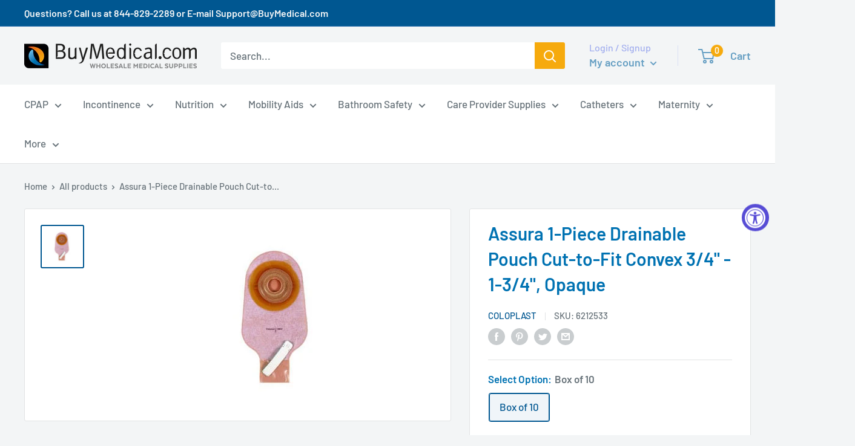

--- FILE ---
content_type: text/html; charset=utf-8
request_url: https://www.buymedical.com/products/ostomy-assura-1-piece-drainable-pouch-cut-to-fit-convex-3-4-1-3-4-opaque
body_size: 59245
content:
<!doctype html>

<html class="no-js" lang="en">
  <head>


<meta name="google-site-verification" content="a4OLQhBdX74fUxBNPGB2pWvh1WLfPlrJ72O4bPgj3QI" />
<script>(function(w,d,t,r,u){var f,n,i;w[u]=w[u]||[],f=function(){var o={ti:"5663775"};o.q=w[u],w[u]=new UET(o),w[u].push("pageLoad")},n=d.createElement(t),n.src=r,n.async=1,n.onload=n.onreadystatechange=function(){var s=this.readyState;s&&s!=="loaded"&&s!=="complete"||(f(),n.onload=n.onreadystatechange=null)},i=d.getElementsByTagName(t)[0],i.parentNode.insertBefore(n,i)})(window,document,"script","//bat.bing.com/bat.js","uetq");</script>

    <meta charset="utf-8"> 
    <meta http-equiv="X-UA-Compatible" content="IE=edge,chrome=1">
    <meta name="viewport" content="width=device-width, initial-scale=1.0, height=device-height, minimum-scale=1.0, maximum-scale=1.0">
    <meta name="theme-color" content="#005791"><title>Assura 1-Piece Drainable Pouch Cut-to-Fit Convex 3/4&quot; - 1-3/4&quot;, Opaque &ndash; BuyMedical.com
</title><meta name="description" content="Assura One-Piece Standard Drainable Pouch with Cut-to-Fit Convex Skin Barrier 3/4&quot; - 1-3/4&quot; Stoma Opening, 11-1/4&quot; L, 530mL, Large, Opaque, Soft Cloth on Front and Back, Self-Adhesive Closing Clip, with Belt Tabs, without Filter"><link rel="canonical" href="https://www.buymedical.com/products/ostomy-assura-1-piece-drainable-pouch-cut-to-fit-convex-3-4-1-3-4-opaque"><link rel="shortcut icon" href="//www.buymedical.com/cdn/shop/files/BM-BuyMedical_ICON_RGB_50p_48x48.jpg?v=1613785970" type="image/png"><link rel="preload" as="style" href="//www.buymedical.com/cdn/shop/t/45/assets/theme.scss.css?v=19689637279935658241759332226">

    <meta property="og:type" content="product">
  <meta property="og:title" content="Assura 1-Piece Drainable Pouch Cut-to-Fit Convex 3/4&quot; - 1-3/4&quot;, Opaque"><meta property="og:image" content="http://www.buymedical.com/cdn/shop/products/6212533_1024x.jpg?v=1566516471">
    <meta property="og:image:secure_url" content="https://www.buymedical.com/cdn/shop/products/6212533_1024x.jpg?v=1566516471"><meta property="product:price:amount" content="78.50">
  <meta property="product:price:currency" content="USD"><meta property="og:description" content="Assura One-Piece Standard Drainable Pouch with Cut-to-Fit Convex Skin Barrier 3/4&quot; - 1-3/4&quot; Stoma Opening, 11-1/4&quot; L, 530mL, Large, Opaque, Soft Cloth on Front and Back, Self-Adhesive Closing Clip, with Belt Tabs, without Filter"><meta property="og:url" content="https://www.buymedical.com/products/ostomy-assura-1-piece-drainable-pouch-cut-to-fit-convex-3-4-1-3-4-opaque">
<meta property="og:site_name" content="BuyMedical.com"><meta name="twitter:card" content="summary"><meta name="twitter:title" content="Assura 1-Piece Drainable Pouch Cut-to-Fit Convex 3/4" - 1-3/4", Opaque">
  <meta name="twitter:description" content="
Assura One-Piece Standard Drainable Pouch with Cut-to-Fit Convex Skin Barrier 3/4&quot; - 1-3/4&quot; Stoma Opening, 11-1/4&quot; L, 530mL, Large, Opaque, Soft Cloth on Front and Back, Self-Adhesive Closing Clip, with Belt Tabs, without Filter">
  <meta name="twitter:image" content="https://www.buymedical.com/cdn/shop/products/6212533_600x600_crop_center.jpg?v=1566516471">
<link rel="preconnect" href="//fonts.shopifycdn.com">
    <link rel="dns-prefetch" href="//productreviews.shopifycdn.com">
    <link rel="dns-prefetch" href="//maps.googleapis.com">
    <link rel="dns-prefetch" href="//maps.gstatic.com">

    <!-- starapps_scripts_start -->
<!-- This code is automatically managed by StarApps Studio -->
<!-- Please contact support@starapps.studio for any help -->
<script type="application/json" sa-language-info="true" data-no-instant="true">
    {
        "current_language":"en",
        "default_language":"en"
    }
    </script>
<!-- starapps_scripts_end -->
<script>window.performance && window.performance.mark && window.performance.mark('shopify.content_for_header.start');</script><meta id="shopify-digital-wallet" name="shopify-digital-wallet" content="/25806831694/digital_wallets/dialog">
<meta name="shopify-checkout-api-token" content="aabc9290d533c25fb678a0e9a6c72cbe">
<link rel="alternate" type="application/json+oembed" href="https://www.buymedical.com/products/ostomy-assura-1-piece-drainable-pouch-cut-to-fit-convex-3-4-1-3-4-opaque.oembed">
<script async="async" src="/checkouts/internal/preloads.js?locale=en-US"></script>
<link rel="preconnect" href="https://shop.app" crossorigin="anonymous">
<script async="async" src="https://shop.app/checkouts/internal/preloads.js?locale=en-US&shop_id=25806831694" crossorigin="anonymous"></script>
<script id="apple-pay-shop-capabilities" type="application/json">{"shopId":25806831694,"countryCode":"US","currencyCode":"USD","merchantCapabilities":["supports3DS"],"merchantId":"gid:\/\/shopify\/Shop\/25806831694","merchantName":"BuyMedical.com","requiredBillingContactFields":["postalAddress","email","phone"],"requiredShippingContactFields":["postalAddress","email","phone"],"shippingType":"shipping","supportedNetworks":["visa","masterCard","amex","discover","elo","jcb"],"total":{"type":"pending","label":"BuyMedical.com","amount":"1.00"},"shopifyPaymentsEnabled":true,"supportsSubscriptions":true}</script>
<script id="shopify-features" type="application/json">{"accessToken":"aabc9290d533c25fb678a0e9a6c72cbe","betas":["rich-media-storefront-analytics"],"domain":"www.buymedical.com","predictiveSearch":true,"shopId":25806831694,"locale":"en"}</script>
<script>var Shopify = Shopify || {};
Shopify.shop = "buymedical.myshopify.com";
Shopify.locale = "en";
Shopify.currency = {"active":"USD","rate":"1.0"};
Shopify.country = "US";
Shopify.theme = {"name":"BuyMedical-PROD-Live-2.1.2024 | Bold | Feb.1.2024","id":127036293198,"schema_name":"Warehouse","schema_version":"1.6.5","theme_store_id":871,"role":"main"};
Shopify.theme.handle = "null";
Shopify.theme.style = {"id":null,"handle":null};
Shopify.cdnHost = "www.buymedical.com/cdn";
Shopify.routes = Shopify.routes || {};
Shopify.routes.root = "/";</script>
<script type="module">!function(o){(o.Shopify=o.Shopify||{}).modules=!0}(window);</script>
<script>!function(o){function n(){var o=[];function n(){o.push(Array.prototype.slice.apply(arguments))}return n.q=o,n}var t=o.Shopify=o.Shopify||{};t.loadFeatures=n(),t.autoloadFeatures=n()}(window);</script>
<script>
  window.ShopifyPay = window.ShopifyPay || {};
  window.ShopifyPay.apiHost = "shop.app\/pay";
  window.ShopifyPay.redirectState = null;
</script>
<script id="shop-js-analytics" type="application/json">{"pageType":"product"}</script>
<script defer="defer" async type="module" src="//www.buymedical.com/cdn/shopifycloud/shop-js/modules/v2/client.init-shop-cart-sync_BT-GjEfc.en.esm.js"></script>
<script defer="defer" async type="module" src="//www.buymedical.com/cdn/shopifycloud/shop-js/modules/v2/chunk.common_D58fp_Oc.esm.js"></script>
<script defer="defer" async type="module" src="//www.buymedical.com/cdn/shopifycloud/shop-js/modules/v2/chunk.modal_xMitdFEc.esm.js"></script>
<script type="module">
  await import("//www.buymedical.com/cdn/shopifycloud/shop-js/modules/v2/client.init-shop-cart-sync_BT-GjEfc.en.esm.js");
await import("//www.buymedical.com/cdn/shopifycloud/shop-js/modules/v2/chunk.common_D58fp_Oc.esm.js");
await import("//www.buymedical.com/cdn/shopifycloud/shop-js/modules/v2/chunk.modal_xMitdFEc.esm.js");

  window.Shopify.SignInWithShop?.initShopCartSync?.({"fedCMEnabled":true,"windoidEnabled":true});

</script>
<script>
  window.Shopify = window.Shopify || {};
  if (!window.Shopify.featureAssets) window.Shopify.featureAssets = {};
  window.Shopify.featureAssets['shop-js'] = {"shop-cart-sync":["modules/v2/client.shop-cart-sync_DZOKe7Ll.en.esm.js","modules/v2/chunk.common_D58fp_Oc.esm.js","modules/v2/chunk.modal_xMitdFEc.esm.js"],"init-fed-cm":["modules/v2/client.init-fed-cm_B6oLuCjv.en.esm.js","modules/v2/chunk.common_D58fp_Oc.esm.js","modules/v2/chunk.modal_xMitdFEc.esm.js"],"shop-cash-offers":["modules/v2/client.shop-cash-offers_D2sdYoxE.en.esm.js","modules/v2/chunk.common_D58fp_Oc.esm.js","modules/v2/chunk.modal_xMitdFEc.esm.js"],"shop-login-button":["modules/v2/client.shop-login-button_QeVjl5Y3.en.esm.js","modules/v2/chunk.common_D58fp_Oc.esm.js","modules/v2/chunk.modal_xMitdFEc.esm.js"],"pay-button":["modules/v2/client.pay-button_DXTOsIq6.en.esm.js","modules/v2/chunk.common_D58fp_Oc.esm.js","modules/v2/chunk.modal_xMitdFEc.esm.js"],"shop-button":["modules/v2/client.shop-button_DQZHx9pm.en.esm.js","modules/v2/chunk.common_D58fp_Oc.esm.js","modules/v2/chunk.modal_xMitdFEc.esm.js"],"avatar":["modules/v2/client.avatar_BTnouDA3.en.esm.js"],"init-windoid":["modules/v2/client.init-windoid_CR1B-cfM.en.esm.js","modules/v2/chunk.common_D58fp_Oc.esm.js","modules/v2/chunk.modal_xMitdFEc.esm.js"],"init-shop-for-new-customer-accounts":["modules/v2/client.init-shop-for-new-customer-accounts_C_vY_xzh.en.esm.js","modules/v2/client.shop-login-button_QeVjl5Y3.en.esm.js","modules/v2/chunk.common_D58fp_Oc.esm.js","modules/v2/chunk.modal_xMitdFEc.esm.js"],"init-shop-email-lookup-coordinator":["modules/v2/client.init-shop-email-lookup-coordinator_BI7n9ZSv.en.esm.js","modules/v2/chunk.common_D58fp_Oc.esm.js","modules/v2/chunk.modal_xMitdFEc.esm.js"],"init-shop-cart-sync":["modules/v2/client.init-shop-cart-sync_BT-GjEfc.en.esm.js","modules/v2/chunk.common_D58fp_Oc.esm.js","modules/v2/chunk.modal_xMitdFEc.esm.js"],"shop-toast-manager":["modules/v2/client.shop-toast-manager_DiYdP3xc.en.esm.js","modules/v2/chunk.common_D58fp_Oc.esm.js","modules/v2/chunk.modal_xMitdFEc.esm.js"],"init-customer-accounts":["modules/v2/client.init-customer-accounts_D9ZNqS-Q.en.esm.js","modules/v2/client.shop-login-button_QeVjl5Y3.en.esm.js","modules/v2/chunk.common_D58fp_Oc.esm.js","modules/v2/chunk.modal_xMitdFEc.esm.js"],"init-customer-accounts-sign-up":["modules/v2/client.init-customer-accounts-sign-up_iGw4briv.en.esm.js","modules/v2/client.shop-login-button_QeVjl5Y3.en.esm.js","modules/v2/chunk.common_D58fp_Oc.esm.js","modules/v2/chunk.modal_xMitdFEc.esm.js"],"shop-follow-button":["modules/v2/client.shop-follow-button_CqMgW2wH.en.esm.js","modules/v2/chunk.common_D58fp_Oc.esm.js","modules/v2/chunk.modal_xMitdFEc.esm.js"],"checkout-modal":["modules/v2/client.checkout-modal_xHeaAweL.en.esm.js","modules/v2/chunk.common_D58fp_Oc.esm.js","modules/v2/chunk.modal_xMitdFEc.esm.js"],"shop-login":["modules/v2/client.shop-login_D91U-Q7h.en.esm.js","modules/v2/chunk.common_D58fp_Oc.esm.js","modules/v2/chunk.modal_xMitdFEc.esm.js"],"lead-capture":["modules/v2/client.lead-capture_BJmE1dJe.en.esm.js","modules/v2/chunk.common_D58fp_Oc.esm.js","modules/v2/chunk.modal_xMitdFEc.esm.js"],"payment-terms":["modules/v2/client.payment-terms_Ci9AEqFq.en.esm.js","modules/v2/chunk.common_D58fp_Oc.esm.js","modules/v2/chunk.modal_xMitdFEc.esm.js"]};
</script>
<script>(function() {
  var isLoaded = false;
  function asyncLoad() {
    if (isLoaded) return;
    isLoaded = true;
    var urls = ["https:\/\/scripttags.justuno.com\/shopify_justuno_25806831694_93f33290-20e5-11ea-9afa-31d6dd58dcf0.js?shop=buymedical.myshopify.com","https:\/\/cdn.rebuyengine.com\/onsite\/js\/rebuy.js?shop=buymedical.myshopify.com","https:\/\/cdn2.recomaticapp.com\/assets\/recomatic2-2-063abcd3484bd44647516b2fbc04d61d093e4d399cd4d8c1c7b1a611231b9a80.js?shop=buymedical.myshopify.com"];
    for (var i = 0; i < urls.length; i++) {
      var s = document.createElement('script');
      s.type = 'text/javascript';
      s.async = true;
      s.src = urls[i];
      var x = document.getElementsByTagName('script')[0];
      x.parentNode.insertBefore(s, x);
    }
  };
  if(window.attachEvent) {
    window.attachEvent('onload', asyncLoad);
  } else {
    window.addEventListener('load', asyncLoad, false);
  }
})();</script>
<script id="__st">var __st={"a":25806831694,"offset":-28800,"reqid":"9278e49c-234e-40e9-b4bc-e1f85b5fa451-1769094638","pageurl":"www.buymedical.com\/products\/ostomy-assura-1-piece-drainable-pouch-cut-to-fit-convex-3-4-1-3-4-opaque","u":"0de537691306","p":"product","rtyp":"product","rid":4057091637326};</script>
<script>window.ShopifyPaypalV4VisibilityTracking = true;</script>
<script id="captcha-bootstrap">!function(){'use strict';const t='contact',e='account',n='new_comment',o=[[t,t],['blogs',n],['comments',n],[t,'customer']],c=[[e,'customer_login'],[e,'guest_login'],[e,'recover_customer_password'],[e,'create_customer']],r=t=>t.map((([t,e])=>`form[action*='/${t}']:not([data-nocaptcha='true']) input[name='form_type'][value='${e}']`)).join(','),a=t=>()=>t?[...document.querySelectorAll(t)].map((t=>t.form)):[];function s(){const t=[...o],e=r(t);return a(e)}const i='password',u='form_key',d=['recaptcha-v3-token','g-recaptcha-response','h-captcha-response',i],f=()=>{try{return window.sessionStorage}catch{return}},m='__shopify_v',_=t=>t.elements[u];function p(t,e,n=!1){try{const o=window.sessionStorage,c=JSON.parse(o.getItem(e)),{data:r}=function(t){const{data:e,action:n}=t;return t[m]||n?{data:e,action:n}:{data:t,action:n}}(c);for(const[e,n]of Object.entries(r))t.elements[e]&&(t.elements[e].value=n);n&&o.removeItem(e)}catch(o){console.error('form repopulation failed',{error:o})}}const l='form_type',E='cptcha';function T(t){t.dataset[E]=!0}const w=window,h=w.document,L='Shopify',v='ce_forms',y='captcha';let A=!1;((t,e)=>{const n=(g='f06e6c50-85a8-45c8-87d0-21a2b65856fe',I='https://cdn.shopify.com/shopifycloud/storefront-forms-hcaptcha/ce_storefront_forms_captcha_hcaptcha.v1.5.2.iife.js',D={infoText:'Protected by hCaptcha',privacyText:'Privacy',termsText:'Terms'},(t,e,n)=>{const o=w[L][v],c=o.bindForm;if(c)return c(t,g,e,D).then(n);var r;o.q.push([[t,g,e,D],n]),r=I,A||(h.body.append(Object.assign(h.createElement('script'),{id:'captcha-provider',async:!0,src:r})),A=!0)});var g,I,D;w[L]=w[L]||{},w[L][v]=w[L][v]||{},w[L][v].q=[],w[L][y]=w[L][y]||{},w[L][y].protect=function(t,e){n(t,void 0,e),T(t)},Object.freeze(w[L][y]),function(t,e,n,w,h,L){const[v,y,A,g]=function(t,e,n){const i=e?o:[],u=t?c:[],d=[...i,...u],f=r(d),m=r(i),_=r(d.filter((([t,e])=>n.includes(e))));return[a(f),a(m),a(_),s()]}(w,h,L),I=t=>{const e=t.target;return e instanceof HTMLFormElement?e:e&&e.form},D=t=>v().includes(t);t.addEventListener('submit',(t=>{const e=I(t);if(!e)return;const n=D(e)&&!e.dataset.hcaptchaBound&&!e.dataset.recaptchaBound,o=_(e),c=g().includes(e)&&(!o||!o.value);(n||c)&&t.preventDefault(),c&&!n&&(function(t){try{if(!f())return;!function(t){const e=f();if(!e)return;const n=_(t);if(!n)return;const o=n.value;o&&e.removeItem(o)}(t);const e=Array.from(Array(32),(()=>Math.random().toString(36)[2])).join('');!function(t,e){_(t)||t.append(Object.assign(document.createElement('input'),{type:'hidden',name:u})),t.elements[u].value=e}(t,e),function(t,e){const n=f();if(!n)return;const o=[...t.querySelectorAll(`input[type='${i}']`)].map((({name:t})=>t)),c=[...d,...o],r={};for(const[a,s]of new FormData(t).entries())c.includes(a)||(r[a]=s);n.setItem(e,JSON.stringify({[m]:1,action:t.action,data:r}))}(t,e)}catch(e){console.error('failed to persist form',e)}}(e),e.submit())}));const S=(t,e)=>{t&&!t.dataset[E]&&(n(t,e.some((e=>e===t))),T(t))};for(const o of['focusin','change'])t.addEventListener(o,(t=>{const e=I(t);D(e)&&S(e,y())}));const B=e.get('form_key'),M=e.get(l),P=B&&M;t.addEventListener('DOMContentLoaded',(()=>{const t=y();if(P)for(const e of t)e.elements[l].value===M&&p(e,B);[...new Set([...A(),...v().filter((t=>'true'===t.dataset.shopifyCaptcha))])].forEach((e=>S(e,t)))}))}(h,new URLSearchParams(w.location.search),n,t,e,['guest_login'])})(!0,!0)}();</script>
<script integrity="sha256-4kQ18oKyAcykRKYeNunJcIwy7WH5gtpwJnB7kiuLZ1E=" data-source-attribution="shopify.loadfeatures" defer="defer" src="//www.buymedical.com/cdn/shopifycloud/storefront/assets/storefront/load_feature-a0a9edcb.js" crossorigin="anonymous"></script>
<script crossorigin="anonymous" defer="defer" src="//www.buymedical.com/cdn/shopifycloud/storefront/assets/shopify_pay/storefront-65b4c6d7.js?v=20250812"></script>
<script data-source-attribution="shopify.dynamic_checkout.dynamic.init">var Shopify=Shopify||{};Shopify.PaymentButton=Shopify.PaymentButton||{isStorefrontPortableWallets:!0,init:function(){window.Shopify.PaymentButton.init=function(){};var t=document.createElement("script");t.src="https://www.buymedical.com/cdn/shopifycloud/portable-wallets/latest/portable-wallets.en.js",t.type="module",document.head.appendChild(t)}};
</script>
<script data-source-attribution="shopify.dynamic_checkout.buyer_consent">
  function portableWalletsHideBuyerConsent(e){var t=document.getElementById("shopify-buyer-consent"),n=document.getElementById("shopify-subscription-policy-button");t&&n&&(t.classList.add("hidden"),t.setAttribute("aria-hidden","true"),n.removeEventListener("click",e))}function portableWalletsShowBuyerConsent(e){var t=document.getElementById("shopify-buyer-consent"),n=document.getElementById("shopify-subscription-policy-button");t&&n&&(t.classList.remove("hidden"),t.removeAttribute("aria-hidden"),n.addEventListener("click",e))}window.Shopify?.PaymentButton&&(window.Shopify.PaymentButton.hideBuyerConsent=portableWalletsHideBuyerConsent,window.Shopify.PaymentButton.showBuyerConsent=portableWalletsShowBuyerConsent);
</script>
<script>
  function portableWalletsCleanup(e){e&&e.src&&console.error("Failed to load portable wallets script "+e.src);var t=document.querySelectorAll("shopify-accelerated-checkout .shopify-payment-button__skeleton, shopify-accelerated-checkout-cart .wallet-cart-button__skeleton"),e=document.getElementById("shopify-buyer-consent");for(let e=0;e<t.length;e++)t[e].remove();e&&e.remove()}function portableWalletsNotLoadedAsModule(e){e instanceof ErrorEvent&&"string"==typeof e.message&&e.message.includes("import.meta")&&"string"==typeof e.filename&&e.filename.includes("portable-wallets")&&(window.removeEventListener("error",portableWalletsNotLoadedAsModule),window.Shopify.PaymentButton.failedToLoad=e,"loading"===document.readyState?document.addEventListener("DOMContentLoaded",window.Shopify.PaymentButton.init):window.Shopify.PaymentButton.init())}window.addEventListener("error",portableWalletsNotLoadedAsModule);
</script>

<script type="module" src="https://www.buymedical.com/cdn/shopifycloud/portable-wallets/latest/portable-wallets.en.js" onError="portableWalletsCleanup(this)" crossorigin="anonymous"></script>
<script nomodule>
  document.addEventListener("DOMContentLoaded", portableWalletsCleanup);
</script>

<script id='scb4127' type='text/javascript' async='' src='https://www.buymedical.com/cdn/shopifycloud/privacy-banner/storefront-banner.js'></script><link id="shopify-accelerated-checkout-styles" rel="stylesheet" media="screen" href="https://www.buymedical.com/cdn/shopifycloud/portable-wallets/latest/accelerated-checkout-backwards-compat.css" crossorigin="anonymous">
<style id="shopify-accelerated-checkout-cart">
        #shopify-buyer-consent {
  margin-top: 1em;
  display: inline-block;
  width: 100%;
}

#shopify-buyer-consent.hidden {
  display: none;
}

#shopify-subscription-policy-button {
  background: none;
  border: none;
  padding: 0;
  text-decoration: underline;
  font-size: inherit;
  cursor: pointer;
}

#shopify-subscription-policy-button::before {
  box-shadow: none;
}

      </style>

<script>window.performance && window.performance.mark && window.performance.mark('shopify.content_for_header.end');</script>

    <script src="https://ajax.googleapis.com/ajax/libs/jquery/3.3.1/jquery.min.js"></script>
    


  <script type="application/ld+json">
  {
    "@context": "http://schema.org",
    "@type": "BreadcrumbList",
  "itemListElement": [{
      "@type": "ListItem",
      "position": 1,
      "name": "Home",
      "item": "https://www.buymedical.com"
    },{
          "@type": "ListItem",
          "position": 2,
          "name": "Assura 1-Piece Drainable Pouch Cut-to-Fit Convex 3\/4\" - 1-3\/4\", Opaque",
          "item": "https://www.buymedical.com/products/ostomy-assura-1-piece-drainable-pouch-cut-to-fit-convex-3-4-1-3-4-opaque"
        }]
  }
  </script>


    <script>
      // This allows to expose several variables to the global scope, to be used in scripts
      window.theme = {
        template: "product",
        localeRootUrl: '',
        shopCurrency: "USD",
        cartCount: 0,
        customerId: null,
        moneyFormat: "\u003cspan class=money\u003e${{amount}}\u003c\/span\u003e",
        moneyWithCurrencyFormat: "\u003cspan class=money\u003e${{amount}} USD \u003c\/span\u003e",
        useNativeMultiCurrency: false,
        currencyConversionEnabled: false,
        currencyConversionMoneyFormat: "money_format",
        currencyConversionRoundAmounts: false,
        showDiscount: true,
        discountMode: "percentage",
        searchMode: "product",
        cartType: "drawer"
      };

      window.languages = {
        collectionOnSaleLabel: "Save {{savings}}",
        productFormUnavailable: "Unavailable",
        productFormAddToCart: "Add to cart",
        productFormSoldOut: "Sold out",
        shippingEstimatorNoResults: "No shipping could be found for your address.",
        shippingEstimatorOneResult: "There is one shipping rate for your address:",
        shippingEstimatorMultipleResults: "There are {{count}} shipping rates for your address:",
        shippingEstimatorErrors: "There are some errors:"
      };

      window.lazySizesConfig = {
        loadHidden: false,
        hFac: 0.8,
        expFactor: 3,
        customMedia: {
          '--phone': '(max-width: 640px)',
          '--tablet': '(min-width: 641px) and (max-width: 1023px)',
          '--lap': '(min-width: 1024px)'
        }
      };

      document.documentElement.className = document.documentElement.className.replace('no-js', 'js');
    </script>

    <script src="//www.buymedical.com/cdn/shop/t/45/assets/lazysizes.min.js?v=38423348123636194381706812069" async></script>

    
<script src="//polyfill-fastly.net/v3/polyfill.min.js?unknown=polyfill&features=fetch,Element.prototype.closest,Element.prototype.matches,Element.prototype.remove,Element.prototype.classList,Array.prototype.includes,Array.prototype.fill,String.prototype.includes,String.prototype.padStart,Object.assign,CustomEvent,Intl,URL,DOMTokenList,IntersectionObserver,IntersectionObserverEntry" defer></script>
    <script src="//www.buymedical.com/cdn/shop/t/45/assets/libs.min.js?v=36629197183099365621706812069" defer></script>
    <script src="//www.buymedical.com/cdn/shop/t/45/assets/theme.js?v=114325878781893481631706814437" defer></script>
    <script src="//www.buymedical.com/cdn/shop/t/45/assets/custom.js?v=90373254691674712701729142491" defer></script>

    <link rel="stylesheet" href="//www.buymedical.com/cdn/shop/t/45/assets/theme.scss.css?v=19689637279935658241759332226">
   

<script>window.__pagefly_analytics_settings__ = {"acceptTracking":true};</script>
 
<script>
    
    
    
    
    var gsf_conversion_data = {page_type : 'product', event : 'view_item', data : {product_data : [{variant_id : 29799485407310, product_id : 4057091637326, name : "Assura 1-Piece Drainable Pouch Cut-to-Fit Convex 3/4&quot; - 1-3/4&quot;, Opaque", price : "78.50", currency : "USD", sku : "6212533", brand : "COLOPLAST", variant : "Box of 10", category : "Ostomy", quantity : "2" }], total_price : "78.50", shop_currency : "USD"}};
    
</script>

<script async type='text/javascript' src='https://cdn2.recomaticapp.com/assets/recomatic2-2-063abcd3484bd44647516b2fbc04d61d093e4d399cd4d8c1c7b1a611231b9a80.js'></script>

    <script src="//www.buymedical.com/cdn/shop/t/45/assets/bsub.js?v=130218984598036474621706814861" type="text/javascript"></script>
    <link href="//www.buymedical.com/cdn/shop/t/45/assets/bsub.css?v=141396936270239151841706814849" rel="stylesheet" type="text/css" media="all" />

<!-- BEGIN app block: shopify://apps/judge-me-reviews/blocks/judgeme_core/61ccd3b1-a9f2-4160-9fe9-4fec8413e5d8 --><!-- Start of Judge.me Core -->






<link rel="dns-prefetch" href="https://cdnwidget.judge.me">
<link rel="dns-prefetch" href="https://cdn.judge.me">
<link rel="dns-prefetch" href="https://cdn1.judge.me">
<link rel="dns-prefetch" href="https://api.judge.me">

<script data-cfasync='false' class='jdgm-settings-script'>window.jdgmSettings={"pagination":5,"disable_web_reviews":false,"badge_no_review_text":"No reviews","badge_n_reviews_text":"{{ n }} review/reviews","badge_star_color":"#005791","hide_badge_preview_if_no_reviews":true,"badge_hide_text":false,"enforce_center_preview_badge":false,"widget_title":"Customer Reviews","widget_open_form_text":"Write a review","widget_close_form_text":"Cancel review","widget_refresh_page_text":"Refresh page","widget_summary_text":"Based on {{ number_of_reviews }} review/reviews","widget_no_review_text":"Be the first to write a review","widget_name_field_text":"Display name","widget_verified_name_field_text":"Verified Name (public)","widget_name_placeholder_text":"Display name","widget_required_field_error_text":"This field is required.","widget_email_field_text":"Email address","widget_verified_email_field_text":"Verified Email (private, can not be edited)","widget_email_placeholder_text":"Your email address","widget_email_field_error_text":"Please enter a valid email address.","widget_rating_field_text":"Rating","widget_review_title_field_text":"Review Title","widget_review_title_placeholder_text":"Give your review a title","widget_review_body_field_text":"Review content","widget_review_body_placeholder_text":"Start writing here...","widget_pictures_field_text":"Picture/Video (optional)","widget_submit_review_text":"Submit Review","widget_submit_verified_review_text":"Submit Verified Review","widget_submit_success_msg_with_auto_publish":"Thank you! Please refresh the page in a few moments to see your review. You can remove or edit your review by logging into \u003ca href='https://judge.me/login' target='_blank' rel='nofollow noopener'\u003eJudge.me\u003c/a\u003e","widget_submit_success_msg_no_auto_publish":"Thank you! Your review will be published as soon as it is approved by the shop admin. You can remove or edit your review by logging into \u003ca href='https://judge.me/login' target='_blank' rel='nofollow noopener'\u003eJudge.me\u003c/a\u003e","widget_show_default_reviews_out_of_total_text":"Showing {{ n_reviews_shown }} out of {{ n_reviews }} reviews.","widget_show_all_link_text":"Show all","widget_show_less_link_text":"Show less","widget_author_said_text":"{{ reviewer_name }} said:","widget_days_text":"{{ n }} days ago","widget_weeks_text":"{{ n }} week/weeks ago","widget_months_text":"{{ n }} month/months ago","widget_years_text":"{{ n }} year/years ago","widget_yesterday_text":"Yesterday","widget_today_text":"Today","widget_replied_text":"\u003e\u003e {{ shop_name }} replied:","widget_read_more_text":"Read more","widget_reviewer_name_as_initial":"","widget_rating_filter_color":"#0072B2","widget_rating_filter_see_all_text":"See all reviews","widget_sorting_most_recent_text":"Most Recent","widget_sorting_highest_rating_text":"Highest Rating","widget_sorting_lowest_rating_text":"Lowest Rating","widget_sorting_with_pictures_text":"Only Pictures","widget_sorting_most_helpful_text":"Most Helpful","widget_open_question_form_text":"Ask a question","widget_reviews_subtab_text":"Reviews","widget_questions_subtab_text":"Questions","widget_question_label_text":"Question","widget_answer_label_text":"Answer","widget_question_placeholder_text":"Write your question here","widget_submit_question_text":"Submit Question","widget_question_submit_success_text":"Thank you for your question! We will notify you once it gets answered.","widget_star_color":"#005791","verified_badge_text":"Verified","verified_badge_bg_color":"#0072B2","verified_badge_text_color":"#fff","verified_badge_placement":"left-of-reviewer-name","widget_review_max_height":"","widget_hide_border":false,"widget_social_share":false,"widget_thumb":false,"widget_review_location_show":false,"widget_location_format":"","all_reviews_include_out_of_store_products":true,"all_reviews_out_of_store_text":"(out of store)","all_reviews_pagination":100,"all_reviews_product_name_prefix_text":"about","enable_review_pictures":true,"enable_question_anwser":false,"widget_theme":"carousel","review_date_format":"mm/dd/yyyy","default_sort_method":"most-recent","widget_product_reviews_subtab_text":"Product Reviews","widget_shop_reviews_subtab_text":"Shop Reviews","widget_other_products_reviews_text":"Reviews for other products","widget_store_reviews_subtab_text":"Store reviews","widget_no_store_reviews_text":"This store hasn't received any reviews yet","widget_web_restriction_product_reviews_text":"This product hasn't received any reviews yet","widget_no_items_text":"No items found","widget_show_more_text":"Show more","widget_write_a_store_review_text":"Write a Store Review","widget_other_languages_heading":"Reviews in Other Languages","widget_translate_review_text":"Translate review to {{ language }}","widget_translating_review_text":"Translating...","widget_show_original_translation_text":"Show original ({{ language }})","widget_translate_review_failed_text":"Review couldn't be translated.","widget_translate_review_retry_text":"Retry","widget_translate_review_try_again_later_text":"Try again later","show_product_url_for_grouped_product":false,"widget_sorting_pictures_first_text":"Pictures First","show_pictures_on_all_rev_page_mobile":false,"show_pictures_on_all_rev_page_desktop":false,"floating_tab_hide_mobile_install_preference":false,"floating_tab_button_name":"★ Reviews","floating_tab_title":"Let customers speak for us","floating_tab_button_color":"","floating_tab_button_background_color":"","floating_tab_url":"","floating_tab_url_enabled":false,"floating_tab_tab_style":"text","all_reviews_text_badge_text":"Customers rate us {{ shop.metafields.judgeme.all_reviews_rating | round: 1 }}/5 based on {{ shop.metafields.judgeme.all_reviews_count }} reviews.","all_reviews_text_badge_text_branded_style":"{{ shop.metafields.judgeme.all_reviews_rating | round: 1 }} out of 5 stars based on {{ shop.metafields.judgeme.all_reviews_count }} reviews","is_all_reviews_text_badge_a_link":false,"show_stars_for_all_reviews_text_badge":false,"all_reviews_text_badge_url":"","all_reviews_text_style":"branded","all_reviews_text_color_style":"judgeme_brand_color","all_reviews_text_color":"#108474","all_reviews_text_show_jm_brand":false,"featured_carousel_show_header":true,"featured_carousel_title":"Let customers speak for us","testimonials_carousel_title":"Customers are saying","videos_carousel_title":"Real customer stories","cards_carousel_title":"Customers are saying","featured_carousel_count_text":"from {{ n }} reviews","featured_carousel_add_link_to_all_reviews_page":false,"featured_carousel_url":"","featured_carousel_show_images":true,"featured_carousel_autoslide_interval":5,"featured_carousel_arrows_on_the_sides":false,"featured_carousel_height":250,"featured_carousel_width":80,"featured_carousel_image_size":0,"featured_carousel_image_height":250,"featured_carousel_arrow_color":"#eeeeee","verified_count_badge_style":"branded","verified_count_badge_orientation":"horizontal","verified_count_badge_color_style":"judgeme_brand_color","verified_count_badge_color":"#108474","is_verified_count_badge_a_link":false,"verified_count_badge_url":"","verified_count_badge_show_jm_brand":true,"widget_rating_preset_default":5,"widget_first_sub_tab":"product-reviews","widget_show_histogram":true,"widget_histogram_use_custom_color":true,"widget_pagination_use_custom_color":true,"widget_star_use_custom_color":false,"widget_verified_badge_use_custom_color":false,"widget_write_review_use_custom_color":false,"picture_reminder_submit_button":"Upload Pictures","enable_review_videos":false,"mute_video_by_default":false,"widget_sorting_videos_first_text":"Videos First","widget_review_pending_text":"Pending","featured_carousel_items_for_large_screen":3,"social_share_options_order":"Facebook,Twitter","remove_microdata_snippet":false,"disable_json_ld":false,"enable_json_ld_products":false,"preview_badge_show_question_text":false,"preview_badge_no_question_text":"No questions","preview_badge_n_question_text":"{{ number_of_questions }} question/questions","qa_badge_show_icon":false,"qa_badge_position":"same-row","remove_judgeme_branding":false,"widget_add_search_bar":false,"widget_search_bar_placeholder":"Search","widget_sorting_verified_only_text":"Verified only","featured_carousel_theme":"card","featured_carousel_show_rating":true,"featured_carousel_show_title":true,"featured_carousel_show_body":true,"featured_carousel_show_date":false,"featured_carousel_show_reviewer":true,"featured_carousel_show_product":false,"featured_carousel_header_background_color":"#108474","featured_carousel_header_text_color":"#ffffff","featured_carousel_name_product_separator":"reviewed","featured_carousel_full_star_background":"#005791","featured_carousel_empty_star_background":"#dadada","featured_carousel_vertical_theme_background":"#f9fafb","featured_carousel_verified_badge_enable":true,"featured_carousel_verified_badge_color":"#108474","featured_carousel_border_style":"round","featured_carousel_review_line_length_limit":3,"featured_carousel_more_reviews_button_text":"Read more reviews","featured_carousel_view_product_button_text":"View product","all_reviews_page_load_reviews_on":"scroll","all_reviews_page_load_more_text":"Load More Reviews","disable_fb_tab_reviews":false,"enable_ajax_cdn_cache":false,"widget_advanced_speed_features":5,"widget_public_name_text":"displayed publicly like","default_reviewer_name":"John Smith","default_reviewer_name_has_non_latin":true,"widget_reviewer_anonymous":"Anonymous","medals_widget_title":"Judge.me Review Medals","medals_widget_background_color":"#f9fafb","medals_widget_position":"footer_all_pages","medals_widget_border_color":"#f9fafb","medals_widget_verified_text_position":"left","medals_widget_use_monochromatic_version":false,"medals_widget_elements_color":"#108474","show_reviewer_avatar":false,"widget_invalid_yt_video_url_error_text":"Not a YouTube video URL","widget_max_length_field_error_text":"Please enter no more than {0} characters.","widget_show_country_flag":false,"widget_show_collected_via_shop_app":true,"widget_verified_by_shop_badge_style":"light","widget_verified_by_shop_text":"Verified by Shop","widget_show_photo_gallery":true,"widget_load_with_code_splitting":true,"widget_ugc_install_preference":false,"widget_ugc_title":"Made by us, Shared by you","widget_ugc_subtitle":"Tag us to see your picture featured in our page","widget_ugc_arrows_color":"#ffffff","widget_ugc_primary_button_text":"Buy Now","widget_ugc_primary_button_background_color":"#108474","widget_ugc_primary_button_text_color":"#ffffff","widget_ugc_primary_button_border_width":"0","widget_ugc_primary_button_border_style":"none","widget_ugc_primary_button_border_color":"#108474","widget_ugc_primary_button_border_radius":"25","widget_ugc_secondary_button_text":"Load More","widget_ugc_secondary_button_background_color":"#ffffff","widget_ugc_secondary_button_text_color":"#108474","widget_ugc_secondary_button_border_width":"2","widget_ugc_secondary_button_border_style":"solid","widget_ugc_secondary_button_border_color":"#108474","widget_ugc_secondary_button_border_radius":"25","widget_ugc_reviews_button_text":"View Reviews","widget_ugc_reviews_button_background_color":"#ffffff","widget_ugc_reviews_button_text_color":"#108474","widget_ugc_reviews_button_border_width":"2","widget_ugc_reviews_button_border_style":"solid","widget_ugc_reviews_button_border_color":"#108474","widget_ugc_reviews_button_border_radius":"25","widget_ugc_reviews_button_link_to":"judgeme-reviews-page","widget_ugc_show_post_date":true,"widget_ugc_max_width":"800","widget_rating_metafield_value_type":true,"widget_primary_color":"#0072B2","widget_enable_secondary_color":false,"widget_secondary_color":"#edf5f5","widget_summary_average_rating_text":"{{ average_rating }} out of 5","widget_media_grid_title":"Customer photos \u0026 videos","widget_media_grid_see_more_text":"See more","widget_round_style":false,"widget_show_product_medals":true,"widget_verified_by_judgeme_text":"Verified by Judge.me","widget_show_store_medals":true,"widget_verified_by_judgeme_text_in_store_medals":"Verified by Judge.me","widget_media_field_exceed_quantity_message":"Sorry, we can only accept {{ max_media }} for one review.","widget_media_field_exceed_limit_message":"{{ file_name }} is too large, please select a {{ media_type }} less than {{ size_limit }}MB.","widget_review_submitted_text":"Review Submitted!","widget_question_submitted_text":"Question Submitted!","widget_close_form_text_question":"Cancel","widget_write_your_answer_here_text":"Write your answer here","widget_enabled_branded_link":true,"widget_show_collected_by_judgeme":false,"widget_reviewer_name_color":"#0072B2","widget_write_review_text_color":"#fff","widget_write_review_bg_color":"#0072B2","widget_collected_by_judgeme_text":"collected by Judge.me","widget_pagination_type":"standard","widget_load_more_text":"Load More","widget_load_more_color":"#0072B2","widget_full_review_text":"Full Review","widget_read_more_reviews_text":"Read More Reviews","widget_read_questions_text":"Read Questions","widget_questions_and_answers_text":"Questions \u0026 Answers","widget_verified_by_text":"Verified by","widget_verified_text":"Verified","widget_number_of_reviews_text":"{{ number_of_reviews }} reviews","widget_back_button_text":"Back","widget_next_button_text":"Next","widget_custom_forms_filter_button":"Filters","custom_forms_style":"horizontal","widget_show_review_information":false,"how_reviews_are_collected":"How reviews are collected?","widget_show_review_keywords":false,"widget_gdpr_statement":"How we use your data: We'll only contact you about the review you left, and only if necessary. By submitting your review, you agree to Judge.me's \u003ca href='https://judge.me/terms' target='_blank' rel='nofollow noopener'\u003eterms\u003c/a\u003e, \u003ca href='https://judge.me/privacy' target='_blank' rel='nofollow noopener'\u003eprivacy\u003c/a\u003e and \u003ca href='https://judge.me/content-policy' target='_blank' rel='nofollow noopener'\u003econtent\u003c/a\u003e policies.","widget_multilingual_sorting_enabled":false,"widget_translate_review_content_enabled":false,"widget_translate_review_content_method":"manual","popup_widget_review_selection":"automatically_with_pictures","popup_widget_round_border_style":true,"popup_widget_show_title":true,"popup_widget_show_body":true,"popup_widget_show_reviewer":false,"popup_widget_show_product":true,"popup_widget_show_pictures":true,"popup_widget_use_review_picture":true,"popup_widget_show_on_home_page":true,"popup_widget_show_on_product_page":true,"popup_widget_show_on_collection_page":true,"popup_widget_show_on_cart_page":true,"popup_widget_position":"bottom_left","popup_widget_first_review_delay":5,"popup_widget_duration":5,"popup_widget_interval":5,"popup_widget_review_count":5,"popup_widget_hide_on_mobile":true,"review_snippet_widget_round_border_style":true,"review_snippet_widget_card_color":"#FFFFFF","review_snippet_widget_slider_arrows_background_color":"#FFFFFF","review_snippet_widget_slider_arrows_color":"#000000","review_snippet_widget_star_color":"#108474","show_product_variant":false,"all_reviews_product_variant_label_text":"Variant: ","widget_show_verified_branding":true,"widget_ai_summary_title":"Customers say","widget_ai_summary_disclaimer":"AI-powered review summary based on recent customer reviews","widget_show_ai_summary":false,"widget_show_ai_summary_bg":false,"widget_show_review_title_input":false,"redirect_reviewers_invited_via_email":"external_form","request_store_review_after_product_review":true,"request_review_other_products_in_order":true,"review_form_color_scheme":"default","review_form_corner_style":"square","review_form_star_color":{},"review_form_text_color":"#333333","review_form_background_color":"#ffffff","review_form_field_background_color":"#fafafa","review_form_button_color":{},"review_form_button_text_color":"#ffffff","review_form_modal_overlay_color":"#000000","review_content_screen_title_text":"How would you rate this product?","review_content_introduction_text":"We would love it if you would share a bit about your experience.","store_review_form_title_text":"How would you rate this store?","store_review_form_introduction_text":"We would love it if you would share a bit about your experience.","show_review_guidance_text":true,"one_star_review_guidance_text":"Poor","five_star_review_guidance_text":"Great","customer_information_screen_title_text":"About you","customer_information_introduction_text":"Please tell us more about you.","custom_questions_screen_title_text":"Your experience in more detail","custom_questions_introduction_text":"Here are a few questions to help us understand more about your experience.","review_submitted_screen_title_text":"Thanks for your review!","review_submitted_screen_thank_you_text":"We are processing it and it will appear on the store soon.","review_submitted_screen_email_verification_text":"Please confirm your email by clicking the link we just sent you. This helps us keep reviews authentic.","review_submitted_request_store_review_text":"Would you like to share your experience of shopping with us?","review_submitted_review_other_products_text":"Would you like to review these products?","store_review_screen_title_text":"Would you like to share your experience of shopping with us?","store_review_introduction_text":"We value your feedback and use it to improve. Please share any thoughts or suggestions you have.","reviewer_media_screen_title_picture_text":"Share a picture","reviewer_media_introduction_picture_text":"Upload a photo to support your review.","reviewer_media_screen_title_video_text":"Share a video","reviewer_media_introduction_video_text":"Upload a video to support your review.","reviewer_media_screen_title_picture_or_video_text":"Share a picture or video","reviewer_media_introduction_picture_or_video_text":"Upload a photo or video to support your review.","reviewer_media_youtube_url_text":"Paste your Youtube URL here","advanced_settings_next_step_button_text":"Next","advanced_settings_close_review_button_text":"Close","modal_write_review_flow":true,"write_review_flow_required_text":"Required","write_review_flow_privacy_message_text":"We respect your privacy.","write_review_flow_anonymous_text":"Post review as anonymous","write_review_flow_visibility_text":"This won't be visible to other customers.","write_review_flow_multiple_selection_help_text":"Select as many as you like","write_review_flow_single_selection_help_text":"Select one option","write_review_flow_required_field_error_text":"This field is required","write_review_flow_invalid_email_error_text":"Please enter a valid email address","write_review_flow_max_length_error_text":"Max. {{ max_length }} characters.","write_review_flow_media_upload_text":"\u003cb\u003eClick to upload\u003c/b\u003e or drag and drop","write_review_flow_gdpr_statement":"We'll only contact you about your review if necessary. By submitting your review, you agree to our \u003ca href='https://judge.me/terms' target='_blank' rel='nofollow noopener'\u003eterms and conditions\u003c/a\u003e and \u003ca href='https://judge.me/privacy' target='_blank' rel='nofollow noopener'\u003eprivacy policy\u003c/a\u003e.","rating_only_reviews_enabled":false,"show_negative_reviews_help_screen":false,"new_review_flow_help_screen_rating_threshold":3,"negative_review_resolution_screen_title_text":"Tell us more","negative_review_resolution_text":"Your experience matters to us. If there were issues with your purchase, we're here to help. Feel free to reach out to us, we'd love the opportunity to make things right.","negative_review_resolution_button_text":"Contact us","negative_review_resolution_proceed_with_review_text":"Leave a review","negative_review_resolution_subject":"Issue with purchase from {{ shop_name }}.{{ order_name }}","preview_badge_collection_page_install_status":false,"widget_review_custom_css":"","preview_badge_custom_css":"","preview_badge_stars_count":"5-stars","featured_carousel_custom_css":"","floating_tab_custom_css":"","all_reviews_widget_custom_css":"","medals_widget_custom_css":"","verified_badge_custom_css":"","all_reviews_text_custom_css":"","transparency_badges_collected_via_store_invite":false,"transparency_badges_from_another_provider":false,"transparency_badges_collected_from_store_visitor":false,"transparency_badges_collected_by_verified_review_provider":false,"transparency_badges_earned_reward":false,"transparency_badges_collected_via_store_invite_text":"Review collected via store invitation","transparency_badges_from_another_provider_text":"Review collected from another provider","transparency_badges_collected_from_store_visitor_text":"Review collected from a store visitor","transparency_badges_written_in_google_text":"Review written in Google","transparency_badges_written_in_etsy_text":"Review written in Etsy","transparency_badges_written_in_shop_app_text":"Review written in Shop App","transparency_badges_earned_reward_text":"Review earned a reward for future purchase","product_review_widget_per_page":10,"widget_store_review_label_text":"Review about the store","checkout_comment_extension_title_on_product_page":"Customer Comments","checkout_comment_extension_num_latest_comment_show":5,"checkout_comment_extension_format":"name_and_timestamp","checkout_comment_customer_name":"last_initial","checkout_comment_comment_notification":true,"preview_badge_collection_page_install_preference":false,"preview_badge_home_page_install_preference":false,"preview_badge_product_page_install_preference":false,"review_widget_install_preference":"","review_carousel_install_preference":false,"floating_reviews_tab_install_preference":"none","verified_reviews_count_badge_install_preference":false,"all_reviews_text_install_preference":false,"review_widget_best_location":false,"judgeme_medals_install_preference":false,"review_widget_revamp_enabled":false,"review_widget_qna_enabled":false,"review_widget_header_theme":"minimal","review_widget_widget_title_enabled":true,"review_widget_header_text_size":"medium","review_widget_header_text_weight":"regular","review_widget_average_rating_style":"compact","review_widget_bar_chart_enabled":true,"review_widget_bar_chart_type":"numbers","review_widget_bar_chart_style":"standard","review_widget_expanded_media_gallery_enabled":false,"review_widget_reviews_section_theme":"standard","review_widget_image_style":"thumbnails","review_widget_review_image_ratio":"square","review_widget_stars_size":"medium","review_widget_verified_badge":"standard_text","review_widget_review_title_text_size":"medium","review_widget_review_text_size":"medium","review_widget_review_text_length":"medium","review_widget_number_of_columns_desktop":3,"review_widget_carousel_transition_speed":5,"review_widget_custom_questions_answers_display":"always","review_widget_button_text_color":"#FFFFFF","review_widget_text_color":"#000000","review_widget_lighter_text_color":"#7B7B7B","review_widget_corner_styling":"soft","review_widget_review_word_singular":"review","review_widget_review_word_plural":"reviews","review_widget_voting_label":"Helpful?","review_widget_shop_reply_label":"Reply from {{ shop_name }}:","review_widget_filters_title":"Filters","qna_widget_question_word_singular":"Question","qna_widget_question_word_plural":"Questions","qna_widget_answer_reply_label":"Answer from {{ answerer_name }}:","qna_content_screen_title_text":"Ask a question about this product","qna_widget_question_required_field_error_text":"Please enter your question.","qna_widget_flow_gdpr_statement":"We'll only contact you about your question if necessary. By submitting your question, you agree to our \u003ca href='https://judge.me/terms' target='_blank' rel='nofollow noopener'\u003eterms and conditions\u003c/a\u003e and \u003ca href='https://judge.me/privacy' target='_blank' rel='nofollow noopener'\u003eprivacy policy\u003c/a\u003e.","qna_widget_question_submitted_text":"Thanks for your question!","qna_widget_close_form_text_question":"Close","qna_widget_question_submit_success_text":"We’ll notify you by email when your question is answered.","all_reviews_widget_v2025_enabled":false,"all_reviews_widget_v2025_header_theme":"default","all_reviews_widget_v2025_widget_title_enabled":true,"all_reviews_widget_v2025_header_text_size":"medium","all_reviews_widget_v2025_header_text_weight":"regular","all_reviews_widget_v2025_average_rating_style":"compact","all_reviews_widget_v2025_bar_chart_enabled":true,"all_reviews_widget_v2025_bar_chart_type":"numbers","all_reviews_widget_v2025_bar_chart_style":"standard","all_reviews_widget_v2025_expanded_media_gallery_enabled":false,"all_reviews_widget_v2025_show_store_medals":true,"all_reviews_widget_v2025_show_photo_gallery":true,"all_reviews_widget_v2025_show_review_keywords":false,"all_reviews_widget_v2025_show_ai_summary":false,"all_reviews_widget_v2025_show_ai_summary_bg":false,"all_reviews_widget_v2025_add_search_bar":false,"all_reviews_widget_v2025_default_sort_method":"most-recent","all_reviews_widget_v2025_reviews_per_page":10,"all_reviews_widget_v2025_reviews_section_theme":"default","all_reviews_widget_v2025_image_style":"thumbnails","all_reviews_widget_v2025_review_image_ratio":"square","all_reviews_widget_v2025_stars_size":"medium","all_reviews_widget_v2025_verified_badge":"bold_badge","all_reviews_widget_v2025_review_title_text_size":"medium","all_reviews_widget_v2025_review_text_size":"medium","all_reviews_widget_v2025_review_text_length":"medium","all_reviews_widget_v2025_number_of_columns_desktop":3,"all_reviews_widget_v2025_carousel_transition_speed":5,"all_reviews_widget_v2025_custom_questions_answers_display":"always","all_reviews_widget_v2025_show_product_variant":false,"all_reviews_widget_v2025_show_reviewer_avatar":true,"all_reviews_widget_v2025_reviewer_name_as_initial":"","all_reviews_widget_v2025_review_location_show":false,"all_reviews_widget_v2025_location_format":"","all_reviews_widget_v2025_show_country_flag":false,"all_reviews_widget_v2025_verified_by_shop_badge_style":"light","all_reviews_widget_v2025_social_share":false,"all_reviews_widget_v2025_social_share_options_order":"Facebook,Twitter,LinkedIn,Pinterest","all_reviews_widget_v2025_pagination_type":"standard","all_reviews_widget_v2025_button_text_color":"#FFFFFF","all_reviews_widget_v2025_text_color":"#000000","all_reviews_widget_v2025_lighter_text_color":"#7B7B7B","all_reviews_widget_v2025_corner_styling":"soft","all_reviews_widget_v2025_title":"Customer reviews","all_reviews_widget_v2025_ai_summary_title":"Customers say about this store","all_reviews_widget_v2025_no_review_text":"Be the first to write a review","platform":"shopify","branding_url":"https://app.judge.me/reviews","branding_text":"Powered by Judge.me","locale":"en","reply_name":"BuyMedical.com","widget_version":"3.0","footer":true,"autopublish":true,"review_dates":true,"enable_custom_form":false,"shop_locale":"en","enable_multi_locales_translations":false,"show_review_title_input":false,"review_verification_email_status":"always","can_be_branded":true,"reply_name_text":"BuyMedical.com"};</script> <style class='jdgm-settings-style'>.jdgm-xx{left:0}:root{--jdgm-primary-color: #0072B2;--jdgm-secondary-color: rgba(0,114,178,0.1);--jdgm-star-color: #005791;--jdgm-write-review-text-color: #fff;--jdgm-write-review-bg-color: #0072B2;--jdgm-paginate-color: #0072B2;--jdgm-border-radius: 0;--jdgm-reviewer-name-color: #0072B2}.jdgm-histogram__bar-content{background-color:#0072B2}.jdgm-rev[data-verified-buyer=true] .jdgm-rev__icon.jdgm-rev__icon:after,.jdgm-rev__buyer-badge.jdgm-rev__buyer-badge{color:#fff;background-color:#0072B2}.jdgm-review-widget--small .jdgm-gallery.jdgm-gallery .jdgm-gallery__thumbnail-link:nth-child(8) .jdgm-gallery__thumbnail-wrapper.jdgm-gallery__thumbnail-wrapper:before{content:"See more"}@media only screen and (min-width: 768px){.jdgm-gallery.jdgm-gallery .jdgm-gallery__thumbnail-link:nth-child(8) .jdgm-gallery__thumbnail-wrapper.jdgm-gallery__thumbnail-wrapper:before{content:"See more"}}.jdgm-preview-badge .jdgm-star.jdgm-star{color:#005791}.jdgm-prev-badge[data-average-rating='0.00']{display:none !important}.jdgm-rev .jdgm-rev__icon{display:none !important}.jdgm-author-all-initials{display:none !important}.jdgm-author-last-initial{display:none !important}.jdgm-rev-widg__title{visibility:hidden}.jdgm-rev-widg__summary-text{visibility:hidden}.jdgm-prev-badge__text{visibility:hidden}.jdgm-rev__prod-link-prefix:before{content:'about'}.jdgm-rev__variant-label:before{content:'Variant: '}.jdgm-rev__out-of-store-text:before{content:'(out of store)'}@media only screen and (min-width: 768px){.jdgm-rev__pics .jdgm-rev_all-rev-page-picture-separator,.jdgm-rev__pics .jdgm-rev__product-picture{display:none}}@media only screen and (max-width: 768px){.jdgm-rev__pics .jdgm-rev_all-rev-page-picture-separator,.jdgm-rev__pics .jdgm-rev__product-picture{display:none}}.jdgm-preview-badge[data-template="product"]{display:none !important}.jdgm-preview-badge[data-template="collection"]{display:none !important}.jdgm-preview-badge[data-template="index"]{display:none !important}.jdgm-review-widget[data-from-snippet="true"]{display:none !important}.jdgm-verified-count-badget[data-from-snippet="true"]{display:none !important}.jdgm-carousel-wrapper[data-from-snippet="true"]{display:none !important}.jdgm-all-reviews-text[data-from-snippet="true"]{display:none !important}.jdgm-medals-section[data-from-snippet="true"]{display:none !important}.jdgm-ugc-media-wrapper[data-from-snippet="true"]{display:none !important}.jdgm-rev__transparency-badge[data-badge-type="review_collected_via_store_invitation"]{display:none !important}.jdgm-rev__transparency-badge[data-badge-type="review_collected_from_another_provider"]{display:none !important}.jdgm-rev__transparency-badge[data-badge-type="review_collected_from_store_visitor"]{display:none !important}.jdgm-rev__transparency-badge[data-badge-type="review_written_in_etsy"]{display:none !important}.jdgm-rev__transparency-badge[data-badge-type="review_written_in_google_business"]{display:none !important}.jdgm-rev__transparency-badge[data-badge-type="review_written_in_shop_app"]{display:none !important}.jdgm-rev__transparency-badge[data-badge-type="review_earned_for_future_purchase"]{display:none !important}.jdgm-review-snippet-widget .jdgm-rev-snippet-widget__cards-container .jdgm-rev-snippet-card{border-radius:8px;background:#fff}.jdgm-review-snippet-widget .jdgm-rev-snippet-widget__cards-container .jdgm-rev-snippet-card__rev-rating .jdgm-star{color:#108474}.jdgm-review-snippet-widget .jdgm-rev-snippet-widget__prev-btn,.jdgm-review-snippet-widget .jdgm-rev-snippet-widget__next-btn{border-radius:50%;background:#fff}.jdgm-review-snippet-widget .jdgm-rev-snippet-widget__prev-btn>svg,.jdgm-review-snippet-widget .jdgm-rev-snippet-widget__next-btn>svg{fill:#000}.jdgm-full-rev-modal.rev-snippet-widget .jm-mfp-container .jm-mfp-content,.jdgm-full-rev-modal.rev-snippet-widget .jm-mfp-container .jdgm-full-rev__icon,.jdgm-full-rev-modal.rev-snippet-widget .jm-mfp-container .jdgm-full-rev__pic-img,.jdgm-full-rev-modal.rev-snippet-widget .jm-mfp-container .jdgm-full-rev__reply{border-radius:8px}.jdgm-full-rev-modal.rev-snippet-widget .jm-mfp-container .jdgm-full-rev[data-verified-buyer="true"] .jdgm-full-rev__icon::after{border-radius:8px}.jdgm-full-rev-modal.rev-snippet-widget .jm-mfp-container .jdgm-full-rev .jdgm-rev__buyer-badge{border-radius:calc( 8px / 2 )}.jdgm-full-rev-modal.rev-snippet-widget .jm-mfp-container .jdgm-full-rev .jdgm-full-rev__replier::before{content:'BuyMedical.com'}.jdgm-full-rev-modal.rev-snippet-widget .jm-mfp-container .jdgm-full-rev .jdgm-full-rev__product-button{border-radius:calc( 8px * 6 )}
</style> <style class='jdgm-settings-style'></style> <script data-cfasync="false" type="text/javascript" async src="https://cdnwidget.judge.me/widget_v3/theme/carousel.js" id="judgeme_widget_carousel_js"></script>
<link id="judgeme_widget_carousel_css" rel="stylesheet" type="text/css" media="nope!" onload="this.media='all'" href="https://cdnwidget.judge.me/widget_v3/theme/carousel.css">

  
  
  
  <style class='jdgm-miracle-styles'>
  @-webkit-keyframes jdgm-spin{0%{-webkit-transform:rotate(0deg);-ms-transform:rotate(0deg);transform:rotate(0deg)}100%{-webkit-transform:rotate(359deg);-ms-transform:rotate(359deg);transform:rotate(359deg)}}@keyframes jdgm-spin{0%{-webkit-transform:rotate(0deg);-ms-transform:rotate(0deg);transform:rotate(0deg)}100%{-webkit-transform:rotate(359deg);-ms-transform:rotate(359deg);transform:rotate(359deg)}}@font-face{font-family:'JudgemeStar';src:url("[data-uri]") format("woff");font-weight:normal;font-style:normal}.jdgm-star{font-family:'JudgemeStar';display:inline !important;text-decoration:none !important;padding:0 4px 0 0 !important;margin:0 !important;font-weight:bold;opacity:1;-webkit-font-smoothing:antialiased;-moz-osx-font-smoothing:grayscale}.jdgm-star:hover{opacity:1}.jdgm-star:last-of-type{padding:0 !important}.jdgm-star.jdgm--on:before{content:"\e000"}.jdgm-star.jdgm--off:before{content:"\e001"}.jdgm-star.jdgm--half:before{content:"\e002"}.jdgm-widget *{margin:0;line-height:1.4;-webkit-box-sizing:border-box;-moz-box-sizing:border-box;box-sizing:border-box;-webkit-overflow-scrolling:touch}.jdgm-hidden{display:none !important;visibility:hidden !important}.jdgm-temp-hidden{display:none}.jdgm-spinner{width:40px;height:40px;margin:auto;border-radius:50%;border-top:2px solid #eee;border-right:2px solid #eee;border-bottom:2px solid #eee;border-left:2px solid #ccc;-webkit-animation:jdgm-spin 0.8s infinite linear;animation:jdgm-spin 0.8s infinite linear}.jdgm-spinner:empty{display:block}.jdgm-prev-badge{display:block !important}

</style>


  
  
   


<script data-cfasync='false' class='jdgm-script'>
!function(e){window.jdgm=window.jdgm||{},jdgm.CDN_HOST="https://cdnwidget.judge.me/",jdgm.CDN_HOST_ALT="https://cdn2.judge.me/cdn/widget_frontend/",jdgm.API_HOST="https://api.judge.me/",jdgm.CDN_BASE_URL="https://cdn.shopify.com/extensions/019be61b-b52e-782f-af29-e135c7f2ba09/judgeme-extensions-310/assets/",
jdgm.docReady=function(d){(e.attachEvent?"complete"===e.readyState:"loading"!==e.readyState)?
setTimeout(d,0):e.addEventListener("DOMContentLoaded",d)},jdgm.loadCSS=function(d,t,o,a){
!o&&jdgm.loadCSS.requestedUrls.indexOf(d)>=0||(jdgm.loadCSS.requestedUrls.push(d),
(a=e.createElement("link")).rel="stylesheet",a.class="jdgm-stylesheet",a.media="nope!",
a.href=d,a.onload=function(){this.media="all",t&&setTimeout(t)},e.body.appendChild(a))},
jdgm.loadCSS.requestedUrls=[],jdgm.loadJS=function(e,d){var t=new XMLHttpRequest;
t.onreadystatechange=function(){4===t.readyState&&(Function(t.response)(),d&&d(t.response))},
t.open("GET",e),t.onerror=function(){if(e.indexOf(jdgm.CDN_HOST)===0&&jdgm.CDN_HOST_ALT!==jdgm.CDN_HOST){var f=e.replace(jdgm.CDN_HOST,jdgm.CDN_HOST_ALT);jdgm.loadJS(f,d)}},t.send()},jdgm.docReady((function(){(window.jdgmLoadCSS||e.querySelectorAll(
".jdgm-widget, .jdgm-all-reviews-page").length>0)&&(jdgmSettings.widget_load_with_code_splitting?
parseFloat(jdgmSettings.widget_version)>=3?jdgm.loadCSS(jdgm.CDN_HOST+"widget_v3/base.css"):
jdgm.loadCSS(jdgm.CDN_HOST+"widget/base.css"):jdgm.loadCSS(jdgm.CDN_HOST+"shopify_v2.css"),
jdgm.loadJS(jdgm.CDN_HOST+"loa"+"der.js"))}))}(document);
</script>
<noscript><link rel="stylesheet" type="text/css" media="all" href="https://cdnwidget.judge.me/shopify_v2.css"></noscript>

<!-- BEGIN app snippet: theme_fix_tags --><script>
  (function() {
    var jdgmThemeFixes = null;
    if (!jdgmThemeFixes) return;
    var thisThemeFix = jdgmThemeFixes[Shopify.theme.id];
    if (!thisThemeFix) return;

    if (thisThemeFix.html) {
      document.addEventListener("DOMContentLoaded", function() {
        var htmlDiv = document.createElement('div');
        htmlDiv.classList.add('jdgm-theme-fix-html');
        htmlDiv.innerHTML = thisThemeFix.html;
        document.body.append(htmlDiv);
      });
    };

    if (thisThemeFix.css) {
      var styleTag = document.createElement('style');
      styleTag.classList.add('jdgm-theme-fix-style');
      styleTag.innerHTML = thisThemeFix.css;
      document.head.append(styleTag);
    };

    if (thisThemeFix.js) {
      var scriptTag = document.createElement('script');
      scriptTag.classList.add('jdgm-theme-fix-script');
      scriptTag.innerHTML = thisThemeFix.js;
      document.head.append(scriptTag);
    };
  })();
</script>
<!-- END app snippet -->
<!-- End of Judge.me Core -->



<!-- END app block --><!-- BEGIN app block: shopify://apps/bold-subscriptions/blocks/bsub-embed/9ceb49f0-5fe5-4b5e-943d-f8af8985167d -->
<script id="bold-subscriptions-app-embed-script" type="text/javascript" defer>
    
        
            if (window.location.href.includes('pages/manage-subscriptions')) {
                const queryParams = new URLSearchParams(window.location.search);
                if(queryParams.has('deep_link') && queryParams.get('deep_link') === 'upsell' &&
                    queryParams.has('type') && queryParams.get('type') === 'upcoming-order-email'
                ) {
                    window.location.href=`/account/login?${queryParams.toString()}&from_msp=true`;
                }
            } else if (window.location.href.includes('/account/login')) {
                document.addEventListener('DOMContentLoaded', function() {
                    const queryParams = new URLSearchParams(window.location.search);
                    if(queryParams.has('from_msp')) {
                        queryParams.delete('from_msp');

                        let form = document.querySelector("#customer_login");

                        if(form) {
                            let input = document.createElement('input');
                            input.type = 'hidden';
                            input.name = 'return_to';
                            input.value = `https://www.buymedical.com/pages/manage-subscriptions?${queryParams.toString()}`;

                            form.appendChild(input);
                        }
                    }
                });
            }
        
    

    window.BOLD = window.BOLD || {};
    window.BOLD.subscriptions = window.BOLD.subscriptions || {};
    window.BOLD.subscriptions.config = window.BOLD.subscriptions.config || {};
    window.BOLD.subscriptions.config.isAppEmbedEnabled = true;
    window.BOLD.subscriptions.classes = window.BOLD.subscriptions.classes || {};
    window.BOLD.subscriptions.patches = window.BOLD.subscriptions.patches || {};
    window.BOLD.subscriptions.patches.maxCheckoutRetries = window.BOLD.subscriptions.patches.maxCheckoutRetries || 200;
    window.BOLD.subscriptions.patches.currentCheckoutRetries = window.BOLD.subscriptions.patches.currentCheckoutRetries || 0;
    window.BOLD.subscriptions.patches.maxCashierPatchAttempts = window.BOLD.subscriptions.patches.maxCashierPatchAttempts || 200;
    window.BOLD.subscriptions.patches.currentCashierPatchAttempts = window.BOLD.subscriptions.patches.currentCashierPatchAttempts || 0;
    window.BOLD.subscriptions.config.platform = 'shopify';
    window.BOLD.subscriptions.config.shopDomain = 'buymedical.myshopify.com';
    window.BOLD.subscriptions.config.customDomain = 'www.buymedical.com';
    window.BOLD.subscriptions.config.shopIdentifier = '25806831694';
    window.BOLD.subscriptions.config.cashierUrl = 'https://cashier.boldcommerce.com';
    window.BOLD.subscriptions.config.boldAPIBase = 'https://api.boldcommerce.com/';
    window.BOLD.subscriptions.config.cashierApplicationUUID = '2e6a2bbc-b12b-4255-abdf-a02af85c0d4e';
    window.BOLD.subscriptions.config.appUrl = 'https://sub.boldapps.net';
    window.BOLD.subscriptions.config.currencyCode = 'USD';
    window.BOLD.subscriptions.config.checkoutType = 'shopify';
    window.BOLD.subscriptions.config.currencyFormat = "\u003cspan class=money\u003e$\u0026#123;\u0026#123;amount}}\u003c\/span\u003e";
    window.BOLD.subscriptions.config.shopCurrencies = [{"id":6470,"currency":"USD","currency_format":"$\u0026#123;\u0026#123;amount}}","created_at":"2024-02-03 17:46:55","updated_at":"2024-02-03 17:46:55"}];
    window.BOLD.subscriptions.config.shopSettings = {"allow_msp_cancellation":true,"allow_msp_prepaid_renewal":true,"customer_can_pause_subscription":true,"customer_can_change_next_order_date":true,"customer_can_change_order_frequency":true,"customer_can_create_an_additional_order":false,"customer_can_use_passwordless_login":false,"customer_passwordless_login_redirect":false,"customer_can_add_products_to_existing_subscriptions":true,"show_currency_code":true,"stored_payment_method_policy":"required","customer_portal_path":"pages\/manage-subscriptions"};
    window.BOLD.subscriptions.config.customerLoginPath = null;
    window.BOLD.subscriptions.config.isPrepaidEnabled = window.BOLD.subscriptions.config.isPrepaidEnabled || true;
    window.BOLD.subscriptions.config.loadSubscriptionGroupFrom = 'default';
    window.BOLD.subscriptions.config.loadSubscriptionGroupFromTypes = "default";
    window.BOLD.subscriptions.config.cashierPluginOnlyMode = window.BOLD.subscriptions.config.cashierPluginOnlyMode || false;
    if (window.BOLD.subscriptions.config.waitForCheckoutLoader === undefined) {
        window.BOLD.subscriptions.config.waitForCheckoutLoader = true;
    }

    window.BOLD.subscriptions.config.addToCartFormSelectors = window.BOLD.subscriptions.config.addToCartFormSelectors || [];
    window.BOLD.subscriptions.config.addToCartButtonSelectors = window.BOLD.subscriptions.config.addToCartButtonSelectors || [];
    window.BOLD.subscriptions.config.widgetInsertBeforeSelectors = window.BOLD.subscriptions.config.widgetInsertBeforeSelectors || [];
    window.BOLD.subscriptions.config.quickAddToCartButtonSelectors = window.BOLD.subscriptions.config.quickAddToCartButtonSelectors || [];
    window.BOLD.subscriptions.config.cartElementSelectors = window.BOLD.subscriptions.config.cartElementSelectors || [];
    window.BOLD.subscriptions.config.cartTotalElementSelectors = window.BOLD.subscriptions.config.cartTotalElementSelectors || [];
    window.BOLD.subscriptions.config.lineItemSelectors = window.BOLD.subscriptions.config.lineItemSelectors || [];
    window.BOLD.subscriptions.config.lineItemNameSelectors = window.BOLD.subscriptions.config.lineItemNameSelectors || [];
    window.BOLD.subscriptions.config.checkoutButtonSelectors = window.BOLD.subscriptions.config.checkoutButtonSelectors || [];

    window.BOLD.subscriptions.config.featureFlags = window.BOLD.subscriptions.config.featureFlagOverrides || ["BE-2298-Support-Variant-Selections-In-Sub-Groups","BE-4245-Prevent-Discount-Swap-For-DD","BE-5047-apply-discount-to-product-adds","BE-4182-report-business-metric"];
    window.BOLD.subscriptions.config.subscriptionProcessingFrequency = '60';
    window.BOLD.subscriptions.config.requireMSPInitialLoadingMessage = true;
    window.BOLD.subscriptions.data = window.BOLD.subscriptions.data || {};

    // Interval text markup template
    window.BOLD.subscriptions.config.lineItemPropertyListSelectors = window.BOLD.subscriptions.config.lineItemPropertyListSelectors || [];
    window.BOLD.subscriptions.config.lineItemPropertyListSelectors.push('dl.definitionList');
    window.BOLD.subscriptions.config.lineItemPropertyListTemplate = window.BOLD.subscriptions.config.lineItemPropertyListTemplate || '<dl class="definitionList"></dl>';
    window.BOLD.subscriptions.config.lineItemPropertyTemplate = window.BOLD.subscriptions.config.lineItemPropertyTemplate || '<dt class="definitionList-key">{{key}}:</dt><dd class="definitionList-value">{{value}}</dd>';

    // Discount text markup template
    window.BOLD.subscriptions.config.discountItemTemplate = window.BOLD.subscriptions.config.discountItemTemplate || '<div class="bold-subscriptions-discount"><div class="bold-subscriptions-discount__details">{{details}}</div><div class="bold-subscriptions-discount__total">{{total}}</div></div>';


    // Constants in XMLHttpRequest are not reliable, so we will create our own
    // reference: https://developer.mozilla.org/en-US/docs/Web/API/XMLHttpRequest/readyState
    window.BOLD.subscriptions.config.XMLHttpRequest = {
        UNSENT:0,            // Client has been created. open() not called yet.
        OPENED: 1,           // open() has been called.
        HEADERS_RECEIVED: 2, // send() has been called, and headers and status are available.
        LOADING: 3,          // Downloading; responseText holds partial data.
        DONE: 4              // The operation is complete.
    };

    window.BOLD.subscriptions.config.assetBaseUrl = 'https://sub.boldapps.net';
    if (window.localStorage && window.localStorage.getItem('boldSubscriptionsAssetBaseUrl')) {
        window.BOLD.subscriptions.config.assetBaseUrl = window.localStorage.getItem('boldSubscriptionsAssetBaseUrl')
    }

    window.BOLD.subscriptions.data.subscriptionGroups = [];
    if (localStorage && localStorage.getItem('boldSubscriptionsSubscriptionGroups')) {
        window.BOLD.subscriptions.data.subscriptionGroups = JSON.parse(localStorage.getItem('boldSubscriptionsSubscriptionGroups'));
    } else {
        window.BOLD.subscriptions.data.subscriptionGroups = [{"id":37703,"billing_rules":[{"id":91359,"subscription_group_id":37703,"interval_name":"Monthly","billing_rule":"FREQ=MONTHLY","custom_billing_rule":""},{"id":91616,"subscription_group_id":37703,"interval_name":"Every 2 Weeks","billing_rule":"FREQ=WEEKLY;INTERVAL=2","custom_billing_rule":""}],"is_subscription_only":false,"allow_prepaid":false,"allow_dynamic_discount":false,"is_prepaid_only":false,"should_continue_prepaid":true,"continue_prepaid_type":"as_prepaid","prepaid_durations":[{"id":36908,"subscription_group_id":37703,"total_duration":1,"discount_type":"percentage","discount_value":0}],"dynamic_discounts":[],"selection_options":[{"platform_entity_id":"4056856232014"},{"platform_entity_id":"4056871796814"},{"platform_entity_id":"4056873271374"},{"platform_entity_id":"4056877039694"},{"platform_entity_id":"4056877563982"},{"platform_entity_id":"4056867733582"},{"platform_entity_id":"4056878973006"},{"platform_entity_id":"4056880283726"},{"platform_entity_id":"4056885559374"},{"platform_entity_id":"4056886149198"},{"platform_entity_id":"4056888475726"},{"platform_entity_id":"4056889393230"},{"platform_entity_id":"4056889491534"},{"platform_entity_id":"4056891654222"},{"platform_entity_id":"4056900763726"},{"platform_entity_id":"4056903417934"},{"platform_entity_id":"4056903745614"},{"platform_entity_id":"4056913510478"},{"platform_entity_id":"4056919146574"},{"platform_entity_id":"4056919113806"},{"platform_entity_id":"4056919310414"},{"platform_entity_id":"4056919408718"},{"platform_entity_id":"4056920195150"},{"platform_entity_id":"4056931631182"},{"platform_entity_id":"4056932614222"},{"platform_entity_id":"4056939298894"},{"platform_entity_id":"4056940806222"},{"platform_entity_id":"4056941461582"},{"platform_entity_id":"4056943427662"},{"platform_entity_id":"4056943853646"},{"platform_entity_id":"4056954175566"},{"platform_entity_id":"4056962400334"},{"platform_entity_id":"4056964464718"},{"platform_entity_id":"4056989335630"},{"platform_entity_id":"4056973934670"},{"platform_entity_id":"4056980848718"},{"platform_entity_id":"4056982487118"},{"platform_entity_id":"4056982618190"},{"platform_entity_id":"4056983240782"},{"platform_entity_id":"4056984027214"},{"platform_entity_id":"4056984944718"},{"platform_entity_id":"4056986288206"},{"platform_entity_id":"4056986714190"},{"platform_entity_id":"4056988483662"},{"platform_entity_id":"4056987041870"},{"platform_entity_id":"4056987205710"},{"platform_entity_id":"4056987074638"},{"platform_entity_id":"4056987304014"},{"platform_entity_id":"4056987500622"},{"platform_entity_id":"4056987664462"},{"platform_entity_id":"4056987762766"},{"platform_entity_id":"4056988418126"},{"platform_entity_id":"4056992055374"},{"platform_entity_id":"4056992579662"},{"platform_entity_id":"4056993202254"},{"platform_entity_id":"4056994742350"},{"platform_entity_id":"4056995692622"},{"platform_entity_id":"4056996020302"},{"platform_entity_id":"4056997036110"},{"platform_entity_id":"4056997003342"},{"platform_entity_id":"4056997232718"},{"platform_entity_id":"4056998674510"},{"platform_entity_id":"4057000181838"},{"platform_entity_id":"4057000476750"},{"platform_entity_id":"4057000640590"},{"platform_entity_id":"4057001361486"},{"platform_entity_id":"4057007947854"},{"platform_entity_id":"4057009389646"},{"platform_entity_id":"4057009979470"},{"platform_entity_id":"4057012207694"},{"platform_entity_id":"4057012633678"},{"platform_entity_id":"4057017778254"},{"platform_entity_id":"4057042550862"},{"platform_entity_id":"4057073221710"},{"platform_entity_id":"4057108250702"},{"platform_entity_id":"4057114378318"},{"platform_entity_id":"4057115557966"},{"platform_entity_id":"4057138331726"},{"platform_entity_id":"4057228017742"},{"platform_entity_id":"4057229656142"},{"platform_entity_id":"4057229787214"},{"platform_entity_id":"4057230180430"},{"platform_entity_id":"4057230377038"},{"platform_entity_id":"4057233653838"},{"platform_entity_id":"4057238405198"},{"platform_entity_id":"4057228705870"},{"platform_entity_id":"4057285066830"},{"platform_entity_id":"4057285820494"},{"platform_entity_id":"4057285984334"},{"platform_entity_id":"4057286639694"},{"platform_entity_id":"4057287098446"},{"platform_entity_id":"4057287622734"},{"platform_entity_id":"4057288507470"},{"platform_entity_id":"4057289130062"},{"platform_entity_id":"4057289490510"},{"platform_entity_id":"4057289621582"},{"platform_entity_id":"4057289883726"},{"platform_entity_id":"4057289949262"},{"platform_entity_id":"4057290309710"},{"platform_entity_id":"4057290702926"},{"platform_entity_id":"4057290997838"},{"platform_entity_id":"4057291620430"},{"platform_entity_id":"4057283887182"},{"platform_entity_id":"4057284280398"},{"platform_entity_id":"4057311412302"},{"platform_entity_id":"4057314328654"},{"platform_entity_id":"4057314492494"},{"platform_entity_id":"4057314623566"},{"platform_entity_id":"4057317376078"},{"platform_entity_id":"4057322684494"},{"platform_entity_id":"4057325895758"},{"platform_entity_id":"4057327829070"},{"platform_entity_id":"4057328222286"},{"platform_entity_id":"4057328451662"},{"platform_entity_id":"4057328844878"},{"platform_entity_id":"4057330057294"},{"platform_entity_id":"4057330417742"},{"platform_entity_id":"4057331204174"},{"platform_entity_id":"4057331695694"},{"platform_entity_id":"4057338413134"},{"platform_entity_id":"4057342312526"},{"platform_entity_id":"4057366134862"},{"platform_entity_id":"4057366364238"},{"platform_entity_id":"4057366462542"},{"platform_entity_id":"4057367117902"},{"platform_entity_id":"4057367314510"},{"platform_entity_id":"4057367674958"},{"platform_entity_id":"4057369280590"},{"platform_entity_id":"4057370787918"},{"platform_entity_id":"4057371213902"},{"platform_entity_id":"4057374359630"},{"platform_entity_id":"4057374228558"},{"platform_entity_id":"4057374785614"},{"platform_entity_id":"4057377112142"},{"platform_entity_id":"4057377374286"},{"platform_entity_id":"4057361219662"},{"platform_entity_id":"4057361809486"},{"platform_entity_id":"4057363611726"},{"platform_entity_id":"4057364103246"},{"platform_entity_id":"4057364267086"},{"platform_entity_id":"4057364463694"},{"platform_entity_id":"4057364889678"},{"platform_entity_id":"4057365053518"},{"platform_entity_id":"4057393299534"},{"platform_entity_id":"4057508773966"},{"platform_entity_id":"4057514770510"},{"platform_entity_id":"4057545343054"},{"platform_entity_id":"4057548128334"},{"platform_entity_id":"4057578897486"},{"platform_entity_id":"4057582239822"},{"platform_entity_id":"4057583648846"},{"platform_entity_id":"4057585320014"},{"platform_entity_id":"4057585975374"},{"platform_entity_id":"4057560907854"},{"platform_entity_id":"4057606651982"},{"platform_entity_id":"4057606815822"},{"platform_entity_id":"4057607012430"},{"platform_entity_id":"4057608159310"},{"platform_entity_id":"4057613631566"},{"platform_entity_id":"4057623658574"},{"platform_entity_id":"4057629851726"},{"platform_entity_id":"4057638731854"},{"platform_entity_id":"4057659506766"},{"platform_entity_id":"4057695748174"},{"platform_entity_id":"4057697288270"},{"platform_entity_id":"4057698205774"},{"platform_entity_id":"4057699582030"},{"platform_entity_id":"4057699909710"},{"platform_entity_id":"4057700532302"},{"platform_entity_id":"4057700565070"},{"platform_entity_id":"4057701023822"},{"platform_entity_id":"4057702203470"},{"platform_entity_id":"4057703809102"},{"platform_entity_id":"4057703874638"},{"platform_entity_id":"4057705480270"},{"platform_entity_id":"4057705709646"},{"platform_entity_id":"4057706168398"},{"platform_entity_id":"4057706692686"},{"platform_entity_id":"4057707511886"},{"platform_entity_id":"4057707741262"},{"platform_entity_id":"4057708855374"},{"platform_entity_id":"4057709445198"},{"platform_entity_id":"4057709903950"},{"platform_entity_id":"4057710002254"},{"platform_entity_id":"4057710395470"},{"platform_entity_id":"4057711116366"},{"platform_entity_id":"4057711607886"},{"platform_entity_id":"4057712394318"},{"platform_entity_id":"4057713016910"},{"platform_entity_id":"4057713803342"},{"platform_entity_id":"4057715605582"},{"platform_entity_id":"4057715933262"},{"platform_entity_id":"4057715966030"},{"platform_entity_id":"4057716621390"},{"platform_entity_id":"4057716719694"},{"platform_entity_id":"4057772884046"},{"platform_entity_id":"4057775145038"},{"platform_entity_id":"4058284490830"},{"platform_entity_id":"4057904808014"},{"platform_entity_id":"4057922469966"},{"platform_entity_id":"4057942097998"},{"platform_entity_id":"4058031292494"},{"platform_entity_id":"4058043023438"},{"platform_entity_id":"4058069794894"},{"platform_entity_id":"4058073530446"},{"platform_entity_id":"4058074906702"},{"platform_entity_id":"4058107445326"},{"platform_entity_id":"4058110754894"},{"platform_entity_id":"4058118717518"},{"platform_entity_id":"4058118881358"},{"platform_entity_id":"4058164035662"},{"platform_entity_id":"4058181697614"},{"platform_entity_id":"4058205356110"},{"platform_entity_id":"4058206863438"},{"platform_entity_id":"4058207354958"},{"platform_entity_id":"4058210730062"},{"platform_entity_id":"4058197819470"},{"platform_entity_id":"4058201096270"},{"platform_entity_id":"4058201325646"},{"platform_entity_id":"4058201751630"},{"platform_entity_id":"4058204438606"},{"platform_entity_id":"4058234191950"},{"platform_entity_id":"4058234355790"},{"platform_entity_id":"4058234683470"},{"platform_entity_id":"4058234749006"},{"platform_entity_id":"4058236125262"},{"platform_entity_id":"4058236551246"},{"platform_entity_id":"4058236911694"},{"platform_entity_id":"4058251690062"},{"platform_entity_id":"4058252410958"},{"platform_entity_id":"4058253230158"},{"platform_entity_id":"4058253262926"},{"platform_entity_id":"4058253393998"},{"platform_entity_id":"4058253623374"},{"platform_entity_id":"4058253688910"},{"platform_entity_id":"4058253819982"},{"platform_entity_id":"4058254016590"},{"platform_entity_id":"4058254213198"},{"platform_entity_id":"4058254245966"},{"platform_entity_id":"4058254475342"},{"platform_entity_id":"4058254704718"},{"platform_entity_id":"4058254868558"},{"platform_entity_id":"4058255065166"},{"platform_entity_id":"4058267091022"},{"platform_entity_id":"4058288455758"},{"platform_entity_id":"4058290552910"},{"platform_entity_id":"4058291470414"},{"platform_entity_id":"4058294386766"},{"platform_entity_id":"4058299531342"},{"platform_entity_id":"4058300842062"},{"platform_entity_id":"4058302644302"},{"platform_entity_id":"4058309361742"},{"platform_entity_id":"4058310934606"},{"platform_entity_id":"4058312802382"},{"platform_entity_id":"4058314899534"},{"platform_entity_id":"4058314997838"},{"platform_entity_id":"4058317979726"},{"platform_entity_id":"4058320830542"},{"platform_entity_id":"4058326728782"},{"platform_entity_id":"4058331676750"},{"platform_entity_id":"4058332987470"},{"platform_entity_id":"4330180706382"},{"platform_entity_id":"4330178412622"},{"platform_entity_id":"4330178969678"},{"platform_entity_id":"4330179297358"},{"platform_entity_id":"4330179428430"},{"platform_entity_id":"4330179461198"},{"platform_entity_id":"4330180247630"},{"platform_entity_id":"4330188669006"},{"platform_entity_id":"4330214162510"},{"platform_entity_id":"4330214195278"},{"platform_entity_id":"4330231562318"},{"platform_entity_id":"4330232283214"},{"platform_entity_id":"4330232315982"},{"platform_entity_id":"4330232348750"},{"platform_entity_id":"4330232643662"},{"platform_entity_id":"4330222682190"},{"platform_entity_id":"4330222747726"},{"platform_entity_id":"4330223042638"},{"platform_entity_id":"4330223140942"},{"platform_entity_id":"4330243522638"},{"platform_entity_id":"4330258726990"},{"platform_entity_id":"4330258825294"},{"platform_entity_id":"4330258858062"},{"platform_entity_id":"4330258923598"},{"platform_entity_id":"4330258956366"},{"platform_entity_id":"4330258989134"},{"platform_entity_id":"4330259775566"},{"platform_entity_id":"4330261872718"},{"platform_entity_id":"4330262364238"},{"platform_entity_id":"4330262397006"},{"platform_entity_id":"4330262528078"},{"platform_entity_id":"4330262593614"},{"platform_entity_id":"4330271965262"},{"platform_entity_id":"4330274095182"},{"platform_entity_id":"4330282385486"},{"platform_entity_id":"4330282418254"},{"platform_entity_id":"4330282582094"},{"platform_entity_id":"4330283761742"},{"platform_entity_id":"4330287005774"},{"platform_entity_id":"4330287169614"},{"platform_entity_id":"4330287267918"},{"platform_entity_id":"4330287398990"},{"platform_entity_id":"4330287988814"},{"platform_entity_id":"4330288021582"},{"platform_entity_id":"4330282319950"},{"platform_entity_id":"4330304274510"},{"platform_entity_id":"4330309320782"},{"platform_entity_id":"4330304536654"},{"platform_entity_id":"4330310336590"},{"platform_entity_id":"4330312433742"},{"platform_entity_id":"4330312466510"},{"platform_entity_id":"4330334781518"},{"platform_entity_id":"4330334879822"},{"platform_entity_id":"4330334945358"},{"platform_entity_id":"4330335010894"},{"platform_entity_id":"4330335043662"},{"platform_entity_id":"4330335240270"},{"platform_entity_id":"4330335273038"},{"platform_entity_id":"4330335338574"},{"platform_entity_id":"4330335371342"},{"platform_entity_id":"4330335764558"},{"platform_entity_id":"4330335895630"},{"platform_entity_id":"4330335928398"},{"platform_entity_id":"4330335961166"},{"platform_entity_id":"4330336059470"},{"platform_entity_id":"4330336256078"},{"platform_entity_id":"4330336288846"},{"platform_entity_id":"4330336354382"},{"platform_entity_id":"4330336583758"},{"platform_entity_id":"4330336780366"},{"platform_entity_id":"4330336845902"},{"platform_entity_id":"4330336976974"},{"platform_entity_id":"4330337075278"},{"platform_entity_id":"4330337108046"},{"platform_entity_id":"4330337337422"},{"platform_entity_id":"4330337501262"},{"platform_entity_id":"4330337665102"},{"platform_entity_id":"4330337763406"},{"platform_entity_id":"4330337927246"},{"platform_entity_id":"4330338123854"},{"platform_entity_id":"4330338156622"},{"platform_entity_id":"4330338189390"},{"platform_entity_id":"4330348642382"},{"platform_entity_id":"4330351034446"},{"platform_entity_id":"4330351099982"},{"platform_entity_id":"4330351132750"},{"platform_entity_id":"4330351165518"},{"platform_entity_id":"4330351558734"},{"platform_entity_id":"4330351886414"},{"platform_entity_id":"4330352148558"},{"platform_entity_id":"4330360438862"},{"platform_entity_id":"4330362634318"},{"platform_entity_id":"4330363617358"},{"platform_entity_id":"4330363682894"},{"platform_entity_id":"4330364076110"},{"platform_entity_id":"4330364174414"},{"platform_entity_id":"4330364207182"},{"platform_entity_id":"4330364305486"},{"platform_entity_id":"4330364436558"},{"platform_entity_id":"4330365222990"},{"platform_entity_id":"4330365255758"},{"platform_entity_id":"4330369843278"},{"platform_entity_id":"4330369941582"},{"platform_entity_id":"4330372923470"},{"platform_entity_id":"4330372956238"},{"platform_entity_id":"4330375741518"},{"platform_entity_id":"4330375708750"},{"platform_entity_id":"4330375774286"},{"platform_entity_id":"4330387701838"},{"platform_entity_id":"4330387734606"},{"platform_entity_id":"4330388422734"},{"platform_entity_id":"4330392322126"},{"platform_entity_id":"4330392420430"},{"platform_entity_id":"4330392485966"},{"platform_entity_id":"4330394189902"},{"platform_entity_id":"4330394222670"},{"platform_entity_id":"4330396254286"},{"platform_entity_id":"4330396287054"},{"platform_entity_id":"4330396319822"},{"platform_entity_id":"4330396352590"},{"platform_entity_id":"4330396516430"},{"platform_entity_id":"4330396614734"},{"platform_entity_id":"4330396647502"},{"platform_entity_id":"4330396680270"},{"platform_entity_id":"4330396713038"},{"platform_entity_id":"4330396909646"},{"platform_entity_id":"4330397204558"},{"platform_entity_id":"4330397761614"},{"platform_entity_id":"4330397728846"},{"platform_entity_id":"4330397859918"},{"platform_entity_id":"4330397925454"},{"platform_entity_id":"4330397958222"},{"platform_entity_id":"4330398056526"},{"platform_entity_id":"4330398187598"},{"platform_entity_id":"4330398253134"},{"platform_entity_id":"4330398220366"},{"platform_entity_id":"4330398351438"},{"platform_entity_id":"4330398384206"},{"platform_entity_id":"4330398449742"},{"platform_entity_id":"4330398580814"},{"platform_entity_id":"4330398810190"},{"platform_entity_id":"4330398842958"},{"platform_entity_id":"4330398875726"},{"platform_entity_id":"4330398908494"},{"platform_entity_id":"4330398941262"},{"platform_entity_id":"4330400022606"},{"platform_entity_id":"4330409132110"},{"platform_entity_id":"4330409230414"},{"platform_entity_id":"4330409197646"},{"platform_entity_id":"4330410147918"},{"platform_entity_id":"4330410246222"},{"platform_entity_id":"4330415095886"},{"platform_entity_id":"4330422829134"},{"platform_entity_id":"4330433806414"},{"platform_entity_id":"4330433839182"},{"platform_entity_id":"4330433871950"},{"platform_entity_id":"4330433937486"},{"platform_entity_id":"4330433970254"},{"platform_entity_id":"4330434003022"},{"platform_entity_id":"4330434035790"},{"platform_entity_id":"4330434101326"},{"platform_entity_id":"4330434166862"},{"platform_entity_id":"4330434494542"},{"platform_entity_id":"4330435117134"},{"platform_entity_id":"4330435182670"},{"platform_entity_id":"4330425450574"},{"platform_entity_id":"4330435215438"},{"platform_entity_id":"4330435248206"},{"platform_entity_id":"4330435379278"},{"platform_entity_id":"4330435412046"},{"platform_entity_id":"4330440654926"},{"platform_entity_id":"4330441080910"},{"platform_entity_id":"4330441310286"},{"platform_entity_id":"4330443276366"},{"platform_entity_id":"4330444095566"},{"platform_entity_id":"4330444881998"},{"platform_entity_id":"4330444914766"},{"platform_entity_id":"4330444947534"},{"platform_entity_id":"4330445111374"},{"platform_entity_id":"4330445144142"},{"platform_entity_id":"4330445275214"},{"platform_entity_id":"4330445504590"},{"platform_entity_id":"4330445537358"},{"platform_entity_id":"4330445733966"},{"platform_entity_id":"4330445602894"},{"platform_entity_id":"4330445766734"},{"platform_entity_id":"4330445799502"},{"platform_entity_id":"4330435444814"},{"platform_entity_id":"4330445832270"},{"platform_entity_id":"4330435477582"},{"platform_entity_id":"4330435510350"},{"platform_entity_id":"4330435543118"},{"platform_entity_id":"4330435608654"},{"platform_entity_id":"4330435575886"},{"platform_entity_id":"4330435641422"},{"platform_entity_id":"4330435772494"},{"platform_entity_id":"4330435805262"},{"platform_entity_id":"4330435870798"},{"platform_entity_id":"4330435969102"},{"platform_entity_id":"4330436001870"},{"platform_entity_id":"4330436067406"},{"platform_entity_id":"4330436100174"},{"platform_entity_id":"4330436165710"},{"platform_entity_id":"4330436264014"},{"platform_entity_id":"4330436296782"},{"platform_entity_id":"4330436362318"},{"platform_entity_id":"4330436493390"},{"platform_entity_id":"4330436395086"},{"platform_entity_id":"4330436460622"},{"platform_entity_id":"4330436591694"},{"platform_entity_id":"4330436624462"},{"platform_entity_id":"4330436689998"},{"platform_entity_id":"4330436821070"},{"platform_entity_id":"4330436952142"},{"platform_entity_id":"4330437017678"},{"platform_entity_id":"4330437279822"},{"platform_entity_id":"4330437181518"},{"platform_entity_id":"4330437378126"},{"platform_entity_id":"4330437410894"},{"platform_entity_id":"4330437443662"},{"platform_entity_id":"4330437574734"},{"platform_entity_id":"4330437640270"},{"platform_entity_id":"4330437705806"},{"platform_entity_id":"4330437804110"},{"platform_entity_id":"4330437967950"},{"platform_entity_id":"4330438066254"},{"platform_entity_id":"4330438131790"},{"platform_entity_id":"4330438164558"},{"platform_entity_id":"4330438197326"},{"platform_entity_id":"4330438393934"},{"platform_entity_id":"4330438459470"},{"platform_entity_id":"4330438492238"},{"platform_entity_id":"4330438525006"},{"platform_entity_id":"4330438557774"},{"platform_entity_id":"4330438590542"},{"platform_entity_id":"4330438656078"},{"platform_entity_id":"4330438721614"},{"platform_entity_id":"4330438787150"},{"platform_entity_id":"4330438819918"},{"platform_entity_id":"4330438918222"},{"platform_entity_id":"4330438983758"},{"platform_entity_id":"4330439016526"},{"platform_entity_id":"4330439082062"},{"platform_entity_id":"4330439114830"},{"platform_entity_id":"4330439147598"},{"platform_entity_id":"4330439180366"},{"platform_entity_id":"4330439376974"},{"platform_entity_id":"4330439475278"},{"platform_entity_id":"4330439704654"},{"platform_entity_id":"4330439999566"},{"platform_entity_id":"4330440065102"},{"platform_entity_id":"4330440425550"},{"platform_entity_id":"4330440458318"},{"platform_entity_id":"4330446159950"},{"platform_entity_id":"4330446291022"},{"platform_entity_id":"4330445897806"},{"platform_entity_id":"4330446127182"},{"platform_entity_id":"4330446323790"},{"platform_entity_id":"4330446356558"},{"platform_entity_id":"4330454384718"},{"platform_entity_id":"4330454351950"},{"platform_entity_id":"4330454417486"},{"platform_entity_id":"4330457399374"},{"platform_entity_id":"4330462445646"},{"platform_entity_id":"4330462511182"},{"platform_entity_id":"4330462543950"},{"platform_entity_id":"4330473259086"},{"platform_entity_id":"4330473160782"},{"platform_entity_id":"4330473390158"},{"platform_entity_id":"4330473586766"},{"platform_entity_id":"4330478829646"},{"platform_entity_id":"4330490298446"},{"platform_entity_id":"4330490462286"},{"platform_entity_id":"4330490986574"},{"platform_entity_id":"4330491281486"},{"platform_entity_id":"4330491379790"},{"platform_entity_id":"4330491347022"},{"platform_entity_id":"4330491412558"},{"platform_entity_id":"4330491445326"},{"platform_entity_id":"4330491478094"},{"platform_entity_id":"4330491576398"},{"platform_entity_id":"4330491609166"},{"platform_entity_id":"4330491641934"},{"platform_entity_id":"4330493968462"},{"platform_entity_id":"4330499670094"},{"platform_entity_id":"4330499801166"},{"platform_entity_id":"4330499899470"},{"platform_entity_id":"4330499833934"},{"platform_entity_id":"4330499932238"},{"platform_entity_id":"4330499997774"},{"platform_entity_id":"4330500063310"},{"platform_entity_id":"4330500194382"},{"platform_entity_id":"4330500325454"},{"platform_entity_id":"4330500259918"},{"platform_entity_id":"4330500522062"},{"platform_entity_id":"4330503176270"},{"platform_entity_id":"4330503929934"},{"platform_entity_id":"4330503962702"},{"platform_entity_id":"4330504061006"},{"platform_entity_id":"4330504224846"},{"platform_entity_id":"4330504323150"},{"platform_entity_id":"4330506354766"},{"platform_entity_id":"4330509893710"},{"platform_entity_id":"4330509926478"},{"platform_entity_id":"4330509992014"},{"platform_entity_id":"4330511597646"},{"platform_entity_id":"4330523197518"},{"platform_entity_id":"4330523230286"},{"platform_entity_id":"4330523361358"},{"platform_entity_id":"4330523426894"},{"platform_entity_id":"4330523557966"},{"platform_entity_id":"4330523590734"},{"platform_entity_id":"4330527981646"},{"platform_entity_id":"4330540499022"},{"platform_entity_id":"4330542530638"},{"platform_entity_id":"4330639884366"},{"platform_entity_id":"4330640015438"},{"platform_entity_id":"4330639982670"},{"platform_entity_id":"4330640080974"},{"platform_entity_id":"4330640113742"},{"platform_entity_id":"4330640375886"},{"platform_entity_id":"4330640474190"},{"platform_entity_id":"4612184801358"},{"platform_entity_id":"6632655421518"},{"platform_entity_id":"4330573922382"},{"platform_entity_id":"4330573955150"},{"platform_entity_id":"4330624286798"},{"platform_entity_id":"4330624483406"},{"platform_entity_id":"4330624548942"},{"platform_entity_id":"4330624581710"},{"platform_entity_id":"4330624680014"},{"platform_entity_id":"4330624712782"},{"platform_entity_id":"4330624778318"},{"platform_entity_id":"4330624811086"},{"platform_entity_id":"4330625007694"},{"platform_entity_id":"4330625171534"},{"platform_entity_id":"4330625269838"},{"platform_entity_id":"4330625237070"},{"platform_entity_id":"4330625400910"},{"platform_entity_id":"4330509860942"},{"platform_entity_id":"4330528211022"},{"platform_entity_id":"4330538926158"},{"platform_entity_id":"4330549215310"},{"platform_entity_id":"4330553671758"},{"platform_entity_id":"4330573856846"},{"platform_entity_id":"4330573889614"},{"platform_entity_id":"4330573987918"},{"platform_entity_id":"4330598203470"},{"platform_entity_id":"4330623762510"},{"platform_entity_id":"4330624090190"},{"platform_entity_id":"4330624122958"},{"platform_entity_id":"4330624155726"},{"platform_entity_id":"4330624221262"},{"platform_entity_id":"4330624319566"},{"platform_entity_id":"4330507042894"},{"platform_entity_id":"4330508484686"},{"platform_entity_id":"4330508976206"},{"platform_entity_id":"4330509074510"},{"platform_entity_id":"4330509238350"},{"platform_entity_id":"4330509303886"},{"platform_entity_id":"4330509336654"},{"platform_entity_id":"4330509369422"},{"platform_entity_id":"4330509467726"},{"platform_entity_id":"4330485284942"},{"platform_entity_id":"4330485317710"},{"platform_entity_id":"4330506420302"},{"platform_entity_id":"4330506485838"},{"platform_entity_id":"4330506584142"},{"platform_entity_id":"4330506616910"},{"platform_entity_id":"4330506649678"},{"platform_entity_id":"4330506944590"},{"platform_entity_id":"4330506977358"},{"platform_entity_id":"4330512908366"},{"platform_entity_id":"4330625728590"},{"platform_entity_id":"4330647486542"},{"platform_entity_id":"4330647617614"},{"platform_entity_id":"4330664198222"},{"platform_entity_id":"4330664165454"},{"platform_entity_id":"4057912115278"}],"discount_type":"percentage","percent_discount":5,"fixed_discount":0,"can_add_to_cart":true},{"id":37716,"billing_rules":[{"id":91377,"subscription_group_id":37716,"interval_name":"Monthly","billing_rule":"FREQ=MONTHLY","custom_billing_rule":""}],"is_subscription_only":false,"allow_prepaid":false,"allow_dynamic_discount":false,"is_prepaid_only":false,"should_continue_prepaid":true,"continue_prepaid_type":"as_prepaid","prepaid_durations":[{"id":36916,"subscription_group_id":37716,"total_duration":1,"discount_type":"percentage","discount_value":0}],"dynamic_discounts":[],"selection_options":[{"platform_entity_id":"4056838635598"},{"platform_entity_id":"4056838832206"},{"platform_entity_id":"4056839716942"},{"platform_entity_id":"4056854200398"},{"platform_entity_id":"4056873828430"},{"platform_entity_id":"4056873893966"},{"platform_entity_id":"4056873992270"},{"platform_entity_id":"4056874090574"},{"platform_entity_id":"4056874254414"},{"platform_entity_id":"4056874319950"},{"platform_entity_id":"4056874352718"},{"platform_entity_id":"4056874385486"},{"platform_entity_id":"4056874516558"},{"platform_entity_id":"4056874680398"},{"platform_entity_id":"4056875237454"},{"platform_entity_id":"4056859836494"},{"platform_entity_id":"4056860393550"},{"platform_entity_id":"4056862883918"},{"platform_entity_id":"4056866848846"},{"platform_entity_id":"4056867405902"},{"platform_entity_id":"4056867897422"},{"platform_entity_id":"4056868061262"},{"platform_entity_id":"4056868290638"},{"platform_entity_id":"4056869273678"},{"platform_entity_id":"4056881659982"},{"platform_entity_id":"4056880906318"},{"platform_entity_id":"4056886345806"},{"platform_entity_id":"4056894963790"},{"platform_entity_id":"4056895357006"},{"platform_entity_id":"4056895684686"},{"platform_entity_id":"4056895848526"},{"platform_entity_id":"4056896143438"},{"platform_entity_id":"4056898961486"},{"platform_entity_id":"4056900206670"},{"platform_entity_id":"4056903614542"},{"platform_entity_id":"4056904663118"},{"platform_entity_id":"4056905056334"},{"platform_entity_id":"4056907907150"},{"platform_entity_id":"4056909348942"},{"platform_entity_id":"4056912527438"},{"platform_entity_id":"4056913018958"},{"platform_entity_id":"4056916328526"},{"platform_entity_id":"4056916426830"},{"platform_entity_id":"4056917835854"},{"platform_entity_id":"4056918130766"},{"platform_entity_id":"4056917999694"},{"platform_entity_id":"4056921047118"},{"platform_entity_id":"4056921374798"},{"platform_entity_id":"4056921440334"},{"platform_entity_id":"4056921702478"},{"platform_entity_id":"4056921669710"},{"platform_entity_id":"4056925831246"},{"platform_entity_id":"4056931106894"},{"platform_entity_id":"4056932450382"},{"platform_entity_id":"4056934252622"},{"platform_entity_id":"4056935104590"},{"platform_entity_id":"4056935202894"},{"platform_entity_id":"4056935825486"},{"platform_entity_id":"4056936153166"},{"platform_entity_id":"4056936841294"},{"platform_entity_id":"4056939626574"},{"platform_entity_id":"4056940478542"},{"platform_entity_id":"4056940773454"},{"platform_entity_id":"4056942477390"},{"platform_entity_id":"4056942641230"},{"platform_entity_id":"4056942739534"},{"platform_entity_id":"4056943788110"},{"platform_entity_id":"4056946704462"},{"platform_entity_id":"4056947556430"},{"platform_entity_id":"4056948801614"},{"platform_entity_id":"4056949293134"},{"platform_entity_id":"4056951291982"},{"platform_entity_id":"4056953258062"},{"platform_entity_id":"4056956862542"},{"platform_entity_id":"4056963481678"},{"platform_entity_id":"4056964169806"},{"platform_entity_id":"4056964497486"},{"platform_entity_id":"4056966299726"},{"platform_entity_id":"4056966463566"},{"platform_entity_id":"4056966987854"},{"platform_entity_id":"4056967249998"},{"platform_entity_id":"4056967774286"},{"platform_entity_id":"4056968134734"},{"platform_entity_id":"4056969936974"},{"platform_entity_id":"4056970166350"},{"platform_entity_id":"4056989171790"},{"platform_entity_id":"4056971280462"},{"platform_entity_id":"4056971706446"},{"platform_entity_id":"4056972296270"},{"platform_entity_id":"4056972984398"},{"platform_entity_id":"4056973312078"},{"platform_entity_id":"4056973770830"},{"platform_entity_id":"4056974032974"},{"platform_entity_id":"4056974262350"},{"platform_entity_id":"4056975048782"},{"platform_entity_id":"4056975573070"},{"platform_entity_id":"4056975769678"},{"platform_entity_id":"4056977408078"},{"platform_entity_id":"4056977801294"},{"platform_entity_id":"4056978391118"},{"platform_entity_id":"4056979701838"},{"platform_entity_id":"4056979865678"},{"platform_entity_id":"4056979963982"},{"platform_entity_id":"4056981864526"},{"platform_entity_id":"4056982159438"},{"platform_entity_id":"4056982421582"},{"platform_entity_id":"4056983535694"},{"platform_entity_id":"4056984125518"},{"platform_entity_id":"4056984485966"},{"platform_entity_id":"4056984813646"},{"platform_entity_id":"4056985010254"},{"platform_entity_id":"4056985796686"},{"platform_entity_id":"4056986943566"},{"platform_entity_id":"4056988614734"},{"platform_entity_id":"4056989958222"},{"platform_entity_id":"4056990810190"},{"platform_entity_id":"4056991498318"},{"platform_entity_id":"4056993562702"},{"platform_entity_id":"4056995004494"},{"platform_entity_id":"4056995561550"},{"platform_entity_id":"4056995823694"},{"platform_entity_id":"4056996544590"},{"platform_entity_id":"4056996905038"},{"platform_entity_id":"4056997953614"},{"platform_entity_id":"4056998182990"},{"platform_entity_id":"4056998707278"},{"platform_entity_id":"4056999362638"},{"platform_entity_id":"4057000378446"},{"platform_entity_id":"4057001066574"},{"platform_entity_id":"4057001885774"},{"platform_entity_id":"4057007358030"},{"platform_entity_id":"4057007652942"},{"platform_entity_id":"4057007751246"},{"platform_entity_id":"4057022267470"},{"platform_entity_id":"4057022824526"},{"platform_entity_id":"4057023545422"},{"platform_entity_id":"4057024069710"},{"platform_entity_id":"4057024266318"},{"platform_entity_id":"4057026691150"},{"platform_entity_id":"4057026789454"},{"platform_entity_id":"4057028952142"},{"platform_entity_id":"4057029967950"},{"platform_entity_id":"4057030426702"},{"platform_entity_id":"4057031737422"},{"platform_entity_id":"4057009422414"},{"platform_entity_id":"4057009684558"},{"platform_entity_id":"4057010307150"},{"platform_entity_id":"4057010536526"},{"platform_entity_id":"4057011191886"},{"platform_entity_id":"4057011880014"},{"platform_entity_id":"4057012043854"},{"platform_entity_id":"4057012371534"},{"platform_entity_id":"4057013026894"},{"platform_entity_id":"4057013387342"},{"platform_entity_id":"4057014992974"},{"platform_entity_id":"4057015517262"},{"platform_entity_id":"4057015648334"},{"platform_entity_id":"4057016238158"},{"platform_entity_id":"4057016467534"},{"platform_entity_id":"4057017122894"},{"platform_entity_id":"4057017286734"},{"platform_entity_id":"4057018925134"},{"platform_entity_id":"4057019252814"},{"platform_entity_id":"4057019613262"},{"platform_entity_id":"4057019777102"},{"platform_entity_id":"4057033080910"},{"platform_entity_id":"4057036030030"},{"platform_entity_id":"4057038618702"},{"platform_entity_id":"4057039142990"},{"platform_entity_id":"4057052840014"},{"platform_entity_id":"4057070567502"},{"platform_entity_id":"4057068011598"},{"platform_entity_id":"4057059950670"},{"platform_entity_id":"4057146949710"},{"platform_entity_id":"4057147342926"},{"platform_entity_id":"4057147768910"},{"platform_entity_id":"4057148293198"},{"platform_entity_id":"4057189253198"},{"platform_entity_id":"4057189548110"},{"platform_entity_id":"4057189056590"},{"platform_entity_id":"4057194430542"},{"platform_entity_id":"4057194594382"},{"platform_entity_id":"4057194758222"},{"platform_entity_id":"4057194889294"},{"platform_entity_id":"4057195315278"},{"platform_entity_id":"4057195511886"},{"platform_entity_id":"4057197543502"},{"platform_entity_id":"4057199149134"},{"platform_entity_id":"4057204031566"},{"platform_entity_id":"4057203933262"},{"platform_entity_id":"4057204228174"},{"platform_entity_id":"4057208553550"},{"platform_entity_id":"4057209012302"},{"platform_entity_id":"4057209995342"},{"platform_entity_id":"4057216647246"},{"platform_entity_id":"4057242402894"},{"platform_entity_id":"4057244926030"},{"platform_entity_id":"4057244860494"},{"platform_entity_id":"4057245712462"},{"platform_entity_id":"4057246040142"},{"platform_entity_id":"4057246236750"},{"platform_entity_id":"4057247187022"},{"platform_entity_id":"4057247940686"},{"platform_entity_id":"4057248038990"},{"platform_entity_id":"4057249415246"},{"platform_entity_id":"4057249579086"},{"platform_entity_id":"4057249710158"},{"platform_entity_id":"4057250005070"},{"platform_entity_id":"4057263439950"},{"platform_entity_id":"4057264193614"},{"platform_entity_id":"4057268420686"},{"platform_entity_id":"4057281265742"},{"platform_entity_id":"4057281364046"},{"platform_entity_id":"4057281495118"},{"platform_entity_id":"4057274220622"},{"platform_entity_id":"4057308201038"},{"platform_entity_id":"4057308135502"},{"platform_entity_id":"4057299353678"},{"platform_entity_id":"4057299943502"},{"platform_entity_id":"4057300271182"},{"platform_entity_id":"4057300533326"},{"platform_entity_id":"4057300729934"},{"platform_entity_id":"4057301090382"},{"platform_entity_id":"4057301286990"},{"platform_entity_id":"4057301450830"},{"platform_entity_id":"4057308921934"},{"platform_entity_id":"4057309773902"},{"platform_entity_id":"4057310101582"},{"platform_entity_id":"4057310298190"},{"platform_entity_id":"4057310462030"},{"platform_entity_id":"4057310691406"},{"platform_entity_id":"4057311117390"},{"platform_entity_id":"4057311313998"},{"platform_entity_id":"4057328681038"},{"platform_entity_id":"4057331302478"},{"platform_entity_id":"4057332252750"},{"platform_entity_id":"4057333825614"},{"platform_entity_id":"4057334284366"},{"platform_entity_id":"4057334841422"},{"platform_entity_id":"4057334743118"},{"platform_entity_id":"4057335136334"},{"platform_entity_id":"4057335693390"},{"platform_entity_id":"4057335824462"},{"platform_entity_id":"4057336315982"},{"platform_entity_id":"4057336807502"},{"platform_entity_id":"4057338642510"},{"platform_entity_id":"4057338773582"},{"platform_entity_id":"4057365971022"},{"platform_entity_id":"4057367511118"},{"platform_entity_id":"4057368821838"},{"platform_entity_id":"4057368723534"},{"platform_entity_id":"4057369968718"},{"platform_entity_id":"4057371017294"},{"platform_entity_id":"4057372000334"},{"platform_entity_id":"4057372721230"},{"platform_entity_id":"4057372819534"},{"platform_entity_id":"4057372917838"},{"platform_entity_id":"4057373179982"},{"platform_entity_id":"4057374064718"},{"platform_entity_id":"4057374425166"},{"platform_entity_id":"4057374621774"},{"platform_entity_id":"4057376391246"},{"platform_entity_id":"4057377472590"},{"platform_entity_id":"4057377603662"},{"platform_entity_id":"4057378291790"},{"platform_entity_id":"4057380618318"},{"platform_entity_id":"4057345523790"},{"platform_entity_id":"4057352634446"},{"platform_entity_id":"4057353322574"},{"platform_entity_id":"4057353519182"},{"platform_entity_id":"4057353945166"},{"platform_entity_id":"4057354403918"},{"platform_entity_id":"4057354797134"},{"platform_entity_id":"4057355059278"},{"platform_entity_id":"4057355583566"},{"platform_entity_id":"4057356402766"},{"platform_entity_id":"4057361612878"},{"platform_entity_id":"4057362759758"},{"platform_entity_id":"4057365348430"},{"platform_entity_id":"4057365643342"},{"platform_entity_id":"4057382289486"},{"platform_entity_id":"4057390383182"},{"platform_entity_id":"4057411125326"},{"platform_entity_id":"4057412796494"},{"platform_entity_id":"4057413386318"},{"platform_entity_id":"4057414926414"},{"platform_entity_id":"4057416171598"},{"platform_entity_id":"4057492684878"},{"platform_entity_id":"4057509396558"},{"platform_entity_id":"4057513361486"},{"platform_entity_id":"4057544949838"},{"platform_entity_id":"4057545900110"},{"platform_entity_id":"4057517883470"},{"platform_entity_id":"4057518604366"},{"platform_entity_id":"4057568772174"},{"platform_entity_id":"4057601343566"},{"platform_entity_id":"4057603276878"},{"platform_entity_id":"4057613795406"},{"platform_entity_id":"4057630408782"},{"platform_entity_id":"4057631686734"},{"platform_entity_id":"4057633161294"},{"platform_entity_id":"4057639485518"},{"platform_entity_id":"4057654526030"},{"platform_entity_id":"4057601048654"},{"platform_entity_id":"4057682509902"},{"platform_entity_id":"4057685196878"},{"platform_entity_id":"4057685688398"},{"platform_entity_id":"4057689489486"},{"platform_entity_id":"4057691095118"},{"platform_entity_id":"4057691914318"},{"platform_entity_id":"4057660620878"},{"platform_entity_id":"4057662324814"},{"platform_entity_id":"4057665011790"},{"platform_entity_id":"4057665208398"},{"platform_entity_id":"4057665503310"},{"platform_entity_id":"4057667141710"},{"platform_entity_id":"4057668419662"},{"platform_entity_id":"4057694273614"},{"platform_entity_id":"4057696075854"},{"platform_entity_id":"4057697386574"},{"platform_entity_id":"4057698271310"},{"platform_entity_id":"4057698926670"},{"platform_entity_id":"4057700794446"},{"platform_entity_id":"4057702334542"},{"platform_entity_id":"4057703022670"},{"platform_entity_id":"4057703645262"},{"platform_entity_id":"4057704104014"},{"platform_entity_id":"4057704366158"},{"platform_entity_id":"4057704824910"},{"platform_entity_id":"4057705185358"},{"platform_entity_id":"4057705611342"},{"platform_entity_id":"4057706627150"},{"platform_entity_id":"4057707544654"},{"platform_entity_id":"4057707675726"},{"platform_entity_id":"4057708134478"},{"platform_entity_id":"4057708363854"},{"platform_entity_id":"4057708789838"},{"platform_entity_id":"4057709772878"},{"platform_entity_id":"4057710100558"},{"platform_entity_id":"4057710854222"},{"platform_entity_id":"4057711247438"},{"platform_entity_id":"4057711837262"},{"platform_entity_id":"4057711738958"},{"platform_entity_id":"4057712132174"},{"platform_entity_id":"4057712525390"},{"platform_entity_id":"4057713344590"},{"platform_entity_id":"4057713377358"},{"platform_entity_id":"4057713868878"},{"platform_entity_id":"4057713967182"},{"platform_entity_id":"4057714098254"},{"platform_entity_id":"4057715179598"},{"platform_entity_id":"4057717768270"},{"platform_entity_id":"4057718620238"},{"platform_entity_id":"4057719046222"},{"platform_entity_id":"4057719570510"},{"platform_entity_id":"4057721012302"},{"platform_entity_id":"4057726812238"},{"platform_entity_id":"4057727828046"},{"platform_entity_id":"4057730777166"},{"platform_entity_id":"4057732415566"},{"platform_entity_id":"4057733857358"},{"platform_entity_id":"4057739165774"},{"platform_entity_id":"4057739821134"},{"platform_entity_id":"4057741983822"},{"platform_entity_id":"4057745293390"},{"platform_entity_id":"4057858572366"},{"platform_entity_id":"4057864503374"},{"platform_entity_id":"4057915392078"},{"platform_entity_id":"4057998426190"},{"platform_entity_id":"4058069565518"},{"platform_entity_id":"4058069631054"},{"platform_entity_id":"4058094010446"},{"platform_entity_id":"4058099089486"},{"platform_entity_id":"4058110165070"},{"platform_entity_id":"4058110623822"},{"platform_entity_id":"4058114883662"},{"platform_entity_id":"4058130251854"},{"platform_entity_id":"4058142998606"},{"platform_entity_id":"4058143424590"},{"platform_entity_id":"4058146734158"},{"platform_entity_id":"4058147455054"},{"platform_entity_id":"4058151682126"},{"platform_entity_id":"4058133397582"},{"platform_entity_id":"4058135003214"},{"platform_entity_id":"4058135330894"},{"platform_entity_id":"4058135396430"},{"platform_entity_id":"4058138181710"},{"platform_entity_id":"4058138443854"},{"platform_entity_id":"4058164658254"},{"platform_entity_id":"4058178617422"},{"platform_entity_id":"4058184745038"},{"platform_entity_id":"4058213187662"},{"platform_entity_id":"4058196967502"},{"platform_entity_id":"4058198278222"},{"platform_entity_id":"4058221477966"},{"platform_entity_id":"4058221772878"},{"platform_entity_id":"4058221936718"},{"platform_entity_id":"4058221871182"},{"platform_entity_id":"4058222035022"},{"platform_entity_id":"4058223411278"},{"platform_entity_id":"4058225246286"},{"platform_entity_id":"4058225279054"},{"platform_entity_id":"4058228588622"},{"platform_entity_id":"4058229440590"},{"platform_entity_id":"4058229243982"},{"platform_entity_id":"4058229571662"},{"platform_entity_id":"4058229702734"},{"platform_entity_id":"4058232586318"},{"platform_entity_id":"4058232881230"},{"platform_entity_id":"4058237599822"},{"platform_entity_id":"4058238156878"},{"platform_entity_id":"4058238713934"},{"platform_entity_id":"4058238910542"},{"platform_entity_id":"4058239205454"},{"platform_entity_id":"4058239434830"},{"platform_entity_id":"4058244776014"},{"platform_entity_id":"4058268729422"},{"platform_entity_id":"4058278297678"},{"platform_entity_id":"4058278330446"},{"platform_entity_id":"4058278395982"},{"platform_entity_id":"4058279215182"},{"platform_entity_id":"4058282328142"},{"platform_entity_id":"4058281082958"},{"platform_entity_id":"4058282491982"},{"platform_entity_id":"4058287767630"},{"platform_entity_id":"4058291699790"},{"platform_entity_id":"4058294091854"},{"platform_entity_id":"4058305069134"},{"platform_entity_id":"4058305593422"},{"platform_entity_id":"4058308804686"},{"platform_entity_id":"4058312048718"},{"platform_entity_id":"4058314014798"},{"platform_entity_id":"4058327810126"},{"platform_entity_id":"4058328563790"},{"platform_entity_id":"4330188767310"},{"platform_entity_id":"4330188865614"},{"platform_entity_id":"4330188996686"},{"platform_entity_id":"4330189193294"},{"platform_entity_id":"4330189291598"},{"platform_entity_id":"4330189455438"},{"platform_entity_id":"4330189553742"},{"platform_entity_id":"4330202628174"},{"platform_entity_id":"4330234839118"},{"platform_entity_id":"4330234642510"},{"platform_entity_id":"4330234544206"},{"platform_entity_id":"4330234740814"},{"platform_entity_id":"4330234773582"},{"platform_entity_id":"4330234806350"},{"platform_entity_id":"4330234904654"},{"platform_entity_id":"4330235035726"},{"platform_entity_id":"4330235068494"},{"platform_entity_id":"4330235134030"},{"platform_entity_id":"4330235199566"},{"platform_entity_id":"4330235297870"},{"platform_entity_id":"4330235330638"},{"platform_entity_id":"4330235363406"},{"platform_entity_id":"4330237624398"},{"platform_entity_id":"4330237952078"},{"platform_entity_id":"4330266689614"},{"platform_entity_id":"4330266787918"},{"platform_entity_id":"4330280091726"},{"platform_entity_id":"4330280222798"},{"platform_entity_id":"4330269966414"},{"platform_entity_id":"4330307190862"},{"platform_entity_id":"4330307321934"},{"platform_entity_id":"4330310434894"},{"platform_entity_id":"4330310500430"},{"platform_entity_id":"4330310533198"},{"platform_entity_id":"4330310697038"},{"platform_entity_id":"4330311417934"},{"platform_entity_id":"4330355949646"},{"platform_entity_id":"4330372628558"},{"platform_entity_id":"4330382753870"},{"platform_entity_id":"4330382819406"},{"platform_entity_id":"4330383048782"},{"platform_entity_id":"4330383245390"},{"platform_entity_id":"4330383441998"},{"platform_entity_id":"4330383507534"},{"platform_entity_id":"4330383638606"},{"platform_entity_id":"4330383769678"},{"platform_entity_id":"4330383835214"},{"platform_entity_id":"4330386227278"},{"platform_entity_id":"4330403496014"},{"platform_entity_id":"4330456416334"},{"platform_entity_id":"4330456809550"},{"platform_entity_id":"4330477191246"},{"platform_entity_id":"4330505338958"},{"platform_entity_id":"4330505273422"},{"platform_entity_id":"4330505568334"},{"platform_entity_id":"4330505306190"},{"platform_entity_id":"4330505371726"},{"platform_entity_id":"4330505404494"},{"platform_entity_id":"4330505437262"},{"platform_entity_id":"4330505535566"},{"platform_entity_id":"4330505601102"},{"platform_entity_id":"4330517037134"},{"platform_entity_id":"4330517233742"},{"platform_entity_id":"4330517299278"},{"platform_entity_id":"4330517364814"},{"platform_entity_id":"4330517430350"},{"platform_entity_id":"4330517397582"},{"platform_entity_id":"4330517463118"},{"platform_entity_id":"4330517561422"},{"platform_entity_id":"4330517659726"},{"platform_entity_id":"4330517626958"},{"platform_entity_id":"4330517594190"},{"platform_entity_id":"4330517758030"},{"platform_entity_id":"4330517823566"},{"platform_entity_id":"4330517987406"},{"platform_entity_id":"4330518544462"},{"platform_entity_id":"4330521002062"},{"platform_entity_id":"4330523164750"},{"platform_entity_id":"4330559733838"},{"platform_entity_id":"4330554458190"},{"platform_entity_id":"4330556129358"},{"platform_entity_id":"4330556260430"},{"platform_entity_id":"4330556293198"},{"platform_entity_id":"4330573627470"},{"platform_entity_id":"4330573758542"},{"platform_entity_id":"4330605674574"},{"platform_entity_id":"4330605707342"},{"platform_entity_id":"4330614423630"},{"platform_entity_id":"4330614489166"},{"platform_entity_id":"4330614620238"},{"platform_entity_id":"4330614718542"},{"platform_entity_id":"4330614882382"},{"platform_entity_id":"4330614947918"},{"platform_entity_id":"4330615144526"},{"platform_entity_id":"4330615177294"},{"platform_entity_id":"4330615210062"},{"platform_entity_id":"4330615242830"},{"platform_entity_id":"4330615275598"},{"platform_entity_id":"4330615308366"},{"platform_entity_id":"4330615373902"},{"platform_entity_id":"4330615439438"},{"platform_entity_id":"4330615504974"},{"platform_entity_id":"4330615537742"},{"platform_entity_id":"4330615570510"},{"platform_entity_id":"4330615603278"},{"platform_entity_id":"4330615668814"},{"platform_entity_id":"4330615701582"},{"platform_entity_id":"4330615767118"},{"platform_entity_id":"4330615799886"},{"platform_entity_id":"4330615963726"},{"platform_entity_id":"4330616324174"},{"platform_entity_id":"4330615996494"},{"platform_entity_id":"4330627956814"},{"platform_entity_id":"4330628186190"},{"platform_entity_id":"4330628218958"},{"platform_entity_id":"4330628317262"},{"platform_entity_id":"4330628350030"},{"platform_entity_id":"4330628382798"},{"platform_entity_id":"4330628415566"},{"platform_entity_id":"4330628448334"},{"platform_entity_id":"4330628481102"},{"platform_entity_id":"4330628513870"},{"platform_entity_id":"4330628546638"},{"platform_entity_id":"4330628612174"},{"platform_entity_id":"4330631528526"},{"platform_entity_id":"4330631692366"},{"platform_entity_id":"4330631725134"},{"platform_entity_id":"4330631757902"},{"platform_entity_id":"4330632020046"},{"platform_entity_id":"4330631987278"},{"platform_entity_id":"4330632085582"},{"platform_entity_id":"4330632282190"},{"platform_entity_id":"4330632347726"},{"platform_entity_id":"4330632446030"},{"platform_entity_id":"4330640212046"},{"platform_entity_id":"4330656497742"},{"platform_entity_id":"4330660823118"},{"platform_entity_id":"4330660855886"},{"platform_entity_id":"4330656432206"},{"platform_entity_id":"4757391638606"},{"platform_entity_id":"4885357690958"}],"discount_type":"no_discount","percent_discount":0,"fixed_discount":0,"can_add_to_cart":true}];
    }

    window.BOLD.subscriptions.isFeatureFlagEnabled = function (featureFlag) {
        for (var i = 0; i < window.BOLD.subscriptions.config.featureFlags.length; i++) {
            if (window.BOLD.subscriptions.config.featureFlags[i] === featureFlag){
                return true;
            }
        }
        return false;
    }

    window.BOLD.subscriptions.logger = {
        tag: "bold_subscriptions",
        // the bold subscriptions log level
        // 0 - errors (default)
        // 1 - warnings + errors
        // 2 - info + warnings + errors
        // use window.localStorage.setItem('boldSubscriptionsLogLevel', x) to set the log level
        levels: {
            ERROR: 0,
            WARN: 1,
            INFO: 2,
        },
        level: parseInt((window.localStorage && window.localStorage.getItem('boldSubscriptionsLogLevel')) || "0", 10),
        _log: function(callArgs, level) {
            if (!window.console) {
                return null;
            }

            if (window.BOLD.subscriptions.logger.level < level) {
                return;
            }

            var params = Array.prototype.slice.call(callArgs);
            params.unshift(window.BOLD.subscriptions.logger.tag);

            switch (level) {
                case window.BOLD.subscriptions.logger.levels.INFO:
                    console.info.apply(null, params);
                    return;
                case window.BOLD.subscriptions.logger.levels.WARN:
                    console.warn.apply(null, params);
                    return;
                case window.BOLD.subscriptions.logger.levels.ERROR:
                    console.error.apply(null, params);
                    return;
                default:
                    console.log.apply(null, params);
                    return;
            }
        },
        info: function() {
            window.BOLD.subscriptions.logger._log(arguments, window.BOLD.subscriptions.logger.levels.INFO);
        },
        warn: function() {
            window.BOLD.subscriptions.logger._log(arguments, window.BOLD.subscriptions.logger.levels.WARN);
        },
        error: function() {
            window.BOLD.subscriptions.logger._log(arguments, window.BOLD.subscriptions.logger.levels.ERROR);
        }
    }

    window.BOLD.subscriptions.shouldLoadSubscriptionGroupFromAPI = function() {
        return window.BOLD.subscriptions.config.loadSubscriptionGroupFrom === window.BOLD.subscriptions.config.loadSubscriptionGroupFromTypes['BSUB_API'];
    }

    window.BOLD.subscriptions.getSubscriptionGroupFromProductId = function (productId) {
        var data = window.BOLD.subscriptions.data;
        var foundGroup = null;
        for (var i = 0; i < data.subscriptionGroups.length; i += 1) {
            var subscriptionGroup = data.subscriptionGroups[i];
            for (var j = 0; j < subscriptionGroup.selection_options.length; j += 1) {
                var selectionOption = subscriptionGroup.selection_options[j];
                if (selectionOption.platform_entity_id === productId.toString()) {
                    foundGroup = subscriptionGroup;
                    break;
                }
            }
            if (foundGroup) {
                break;
            }
        }
        return foundGroup;
    };

    window.BOLD.subscriptions.getSubscriptionGroupById = function(subGroupId) {
        var subscriptionGroups = window.BOLD.subscriptions.data.subscriptionGroups;

        for (var i = 0; i < subscriptionGroups.length; i += 1) {
            var subGroup = subscriptionGroups[i];
            if (subGroup.id === subGroupId) {
                return subGroup;
            }
        }

        return null;
    };

    window.BOLD.subscriptions.addSubscriptionGroup = function (subscriptionGroup) {
        if(!window.BOLD.subscriptions.getSubscriptionGroupById(subscriptionGroup.id))
        {
            window.BOLD.subscriptions.data.subscriptionGroups.push(subscriptionGroup);
        }
    }

    window.BOLD.subscriptions.getSubscriptionGroupPrepaidDurationById = function(subscriptionGroupId, prepaidDurationId) {
        var subscriptionGroup = window.BOLD.subscriptions.getSubscriptionGroupById(subscriptionGroupId);

        if (
            !subscriptionGroup
            || !subscriptionGroup.prepaid_durations
            || !subscriptionGroup.prepaid_durations.length
        ) {
            return null;
        }

        for (var i = 0; i < subscriptionGroup.prepaid_durations.length; i++) {
            var prepaidDuration = subscriptionGroup.prepaid_durations[i];
            if (prepaidDuration.id === prepaidDurationId) {
                return prepaidDuration;
            }
        }

        return null;
    }

    window.BOLD.subscriptions.getSubscriptionGroupBillingRuleById = function(subGroup, billingRuleId) {
        for (var i = 0; i < subGroup.billing_rules.length; i += 1) {
            var billingRule = subGroup.billing_rules[i];
            if (billingRule.id === billingRuleId) {
                return billingRule;
            }
        }

        return null;
    };

    window.BOLD.subscriptions.toggleDisabledAddToCartButtons = function(d) {
        var addToCartForms = document.querySelectorAll(window.BOLD.subscriptions.config.addToCartFormSelectors.join(','));
        var disable = !!d;
        for (var i = 0; i < addToCartForms.length; i++) {
            var addToCartForm = addToCartForms[i];
            var productId = window.BOLD.subscriptions.getProductIdFromAddToCartForm(addToCartForm);
            var subscriptionGroup = window.BOLD.subscriptions.getSubscriptionGroupFromProductId(productId);

            if(window.BOLD.subscriptions.isFeatureFlagEnabled('BS2-4659_improve_large_group_selection') ) {
                if (subscriptionGroup || window.BOLD.subscriptions.shouldLoadSubscriptionGroupFromAPI()) {
                    var addToCartButtons = addToCartForm.querySelectorAll(window.BOLD.subscriptions.config.addToCartButtonSelectors.join(','));
                    for (var j = 0; j < addToCartButtons.length; j++) {
                        var addToCartButton = addToCartButtons[j];
                        var toggleAction = disable ?  addToCartButton.setAttribute : addToCartButton.removeAttribute;

                        addToCartButton.disabled = disable;
                        toggleAction.call(addToCartButton, 'data-disabled-by-subscriptions', disable);
                    }
                }
            } else {
                if (subscriptionGroup) {
                    var addToCartButtons = addToCartForm.querySelectorAll(window.BOLD.subscriptions.config.addToCartButtonSelectors.join(','));
                    for (var j = 0; j < addToCartButtons.length; j++) {
                        var addToCartButton = addToCartButtons[j];
                        var toggleAction = disable ?  addToCartButton.setAttribute : addToCartButton.removeAttribute;

                        addToCartButton.disabled = disable;
                        toggleAction.call(addToCartButton, 'data-disabled-by-subscriptions', disable);
                    }
                }
            }

        }
    };

    window.BOLD.subscriptions.disableAddToCartButtons = function () {
        // only disable the add to cart buttons if the app isn't loaded yet
        if (!window.BOLD.subscriptions.app) {
            window.BOLD.subscriptions.toggleDisabledAddToCartButtons(true);
        } else {
            window.BOLD.subscriptions.enableAddToCartButtons();
        }
    };

    window.BOLD.subscriptions.enableAddToCartButtons = function () {
        document.removeEventListener('click', window.BOLD.subscriptions.preventSubscriptionAddToCart);
        window.BOLD.subscriptions.toggleDisabledAddToCartButtons(false);
    };

    window.BOLD.subscriptions.toggleDisabledCheckoutButtons = function(d) {
        var checkoutButtons = document.querySelectorAll(window.BOLD.subscriptions.config.checkoutButtonSelectors.join(','));
        var disable = !!d;
        for (var i = 0; i < checkoutButtons.length; i++) {
            var checkoutButton = checkoutButtons[i];
            var toggleAction = disable ? checkoutButton.setAttribute : checkoutButton.removeAttribute;

            checkoutButton.disabled = disable;
            toggleAction.call(checkoutButton, 'data-disabled-by-subscriptions', disable);
        }
    }

    window.BOLD.subscriptions.disableCheckoutButtons = function() {
        // only disable the checkout buttons if the app isn't loaded yet
        if (!window.BOLD.subscriptions.app) {
            window.BOLD.subscriptions.toggleDisabledCheckoutButtons(true);
        } else {
            window.BOLD.subscriptions.enableCheckoutButtons();
        }
    }

    window.BOLD.subscriptions.enableCheckoutButtons = function() {
        document.removeEventListener('click', window.BOLD.subscriptions.preventCheckout);
        window.BOLD.subscriptions.toggleDisabledCheckoutButtons(false);
    }

    window.BOLD.subscriptions.hasSuccessfulAddToCarts = function() {
        if (typeof(Storage) !== "undefined") {
            var successfulAddToCarts = JSON.parse(
                window.localStorage.getItem('boldSubscriptionsSuccessfulAddToCarts') || '[]'
            );
            if (successfulAddToCarts.length > 0) {
                return true;
            }
        }

        return false;
    }

    window.BOLD.subscriptions.hasPendingAddToCarts = function() {
        if (typeof(Storage) !== "undefined") {
            var pendingAddToCarts = JSON.parse(
                window.localStorage.getItem('boldSubscriptionsPendingAddToCarts') || '[]'
            );
            if (pendingAddToCarts.length > 0) {
                return true;
            }
        }

        return false;
    }

    window.BOLD.subscriptions.addJSAsset = function(src, deferred) {
        var scriptTag = document.getElementById('bold-subscriptions-app-embed-script');
        var jsElement = document.createElement('script');
        jsElement.type = 'text/javascript';
        jsElement.src = src;
        if (deferred) {
           jsElement.defer = true;
        }
        scriptTag.parentNode.insertBefore(jsElement, scriptTag);
    };

    window.BOLD.subscriptions.addCSSAsset = function(href) {
        var scriptTag = document.getElementById('bold-subscriptions-app-embed-script');
        var cssElement = document.createElement('link');
        cssElement.href = href;
        cssElement.rel = 'stylesheet';
        scriptTag.parentNode.insertBefore(cssElement, scriptTag);
    };

    window.BOLD.subscriptions.loadStorefrontAssets = function loadStorefrontAssets() {
        var assets = window.BOLD.subscriptions.config.assets;
        window.BOLD.subscriptions.addCSSAsset(window.BOLD.subscriptions.config.assetBaseUrl + '/static/' + assets['storefront.css']);
        window.BOLD.subscriptions.addJSAsset(window.BOLD.subscriptions.config.assetBaseUrl + '/static/' + assets['storefront.js'], false);
    };

    window.BOLD.subscriptions.loadCustomerPortalAssets = function loadCustomerPortalAssets() {
      if (document.getElementById('customer-portal-root') || document.getElementsByClassName('bsub-express-add-ons-widget')) {
        var assets = window.BOLD.subscriptions.config.assets;
        window.BOLD.subscriptions.addCSSAsset(window.BOLD.subscriptions.config.assetBaseUrl + '/static/' + assets['customer_portal.css']);
        window.BOLD.subscriptions.addJSAsset(window.BOLD.subscriptions.config.assetBaseUrl + '/static/' + assets['customer_portal.js'], true);
      }
    };

    window.BOLD.subscriptions.processManifest = function() {
        if (!window.BOLD.subscriptions.processedManifest) {
            window.BOLD.subscriptions.processedManifest = true;
            window.BOLD.subscriptions.config.assets = JSON.parse(this.responseText);

            
            window.BOLD.subscriptions.loadCustomerPortalAssets();
        }
    };

    window.BOLD.subscriptions.addInitialLoadingMessage = function() {
        var customerPortalNode = document.getElementById('customer-portal-root');
        if (customerPortalNode && window.BOLD.subscriptions.config.requireMSPInitialLoadingMessage) {
            customerPortalNode.innerHTML = '<div class="bold-subscriptions-loader-container"><div class="bold-subscriptions-loader"></div></div>';
        }
    }

    window.BOLD.subscriptions.contentLoaded = function() {
        window.BOLD.subscriptions.data.contentLoadedEventTriggered = true;
        window.BOLD.subscriptions.addInitialLoadingMessage();
        
    };

    window.BOLD.subscriptions.preventSubscriptionAddToCart = function(e) {
        if (e.target.matches(window.BOLD.subscriptions.config.addToCartButtonSelectors.join(',')) && e.target.form) {
            var productId = window.BOLD.subscriptions.getProductIdFromAddToCartForm(e.target.form);
            var subscriptionGroup = window.BOLD.subscriptions.getSubscriptionGroupFromProductId(productId);
            if(window.BOLD.subscriptions.isFeatureFlagEnabled('BS2-4659_improve_large_group_selection'))
            {
                if (subscriptionGroup || window.BOLD.subscriptions.shouldLoadSubscriptionGroupFromAPI()) {
                    // This code prevents products in subscription groups from being added to the cart before the
                    // Subscriptions app fully loads. Once the subscriptions app loads it will re-enable the
                    // buttons. Use window.BOLD.subscriptions.enableAddToCartButtons enable them manually.
                    e.preventDefault();
                    return false;
                }
            } else {
                if (subscriptionGroup) {
                    // This code prevents products in subscription groups from being added to the cart before the
                    // Subscriptions app fully loads. Once the subscriptions app loads it will re-enable the
                    // buttons. Use window.BOLD.subscriptions.enableAddToCartButtons enable them manually.
                    e.preventDefault();
                    return false;
                }
            }

        }
    };

    window.BOLD.subscriptions.preventCheckout = function(e) {
        if (
            e.target.matches(window.BOLD.subscriptions.config.checkoutButtonSelectors.join(','))
            && (window.BOLD.subscriptions.hasSuccessfulAddToCarts() || window.BOLD.subscriptions.hasPendingAddToCarts())
        ) {
            // This code prevents checkouts on the shop until the Subscriptions app fully loads.
            // When the Subscriptions app is ready it will enable the checkout buttons itself.
            // Use window.BOLD.subscriptions.enableCheckoutButtons to enable them manually.
            e.preventDefault();
            return false;
        }
    }

    if (!window.BOLD.subscriptions.config.legacyAssetsLoaded) {
        
        document.addEventListener('DOMContentLoaded', window.BOLD.subscriptions.contentLoaded);
    }

    if (!Element.prototype.matches) {
        Element.prototype.matches =
            Element.prototype.matchesSelector ||
            Element.prototype.mozMatchesSelector ||
            Element.prototype.msMatchesSelector ||
            Element.prototype.oMatchesSelector ||
            Element.prototype.webkitMatchesSelector ||
            function(s) {
                var matches = (this.document || this.ownerDocument).querySelectorAll(s),
                    i = matches.length;
                while (--i >= 0 && matches.item(i) !== this) {}
                return i > -1;
            };
    }

    if (!Element.prototype.closest) {
        Element.prototype.closest = function(s) {
            var el = this;

            do {
                if (Element.prototype.matches.call(el, s)) return el;
                el = el.parentElement || el.parentNode;
            } while (el !== null && el.nodeType === 1);
            return null;
        };
    }

    window.BOLD.subscriptions.setVisibilityOfAdditionalCheckoutButtons = function (isVisible) {
        if (window.BOLD.subscriptions.config.additionalCheckoutSelectors === undefined) {
            return;
        }

        var selectors = window.BOLD.subscriptions.config.additionalCheckoutSelectors;

        for (var i = 0; i < selectors.length; i++) {
            var elements = document.querySelectorAll(selectors[i]);

            for (var j = 0; j < elements.length; j++) {
                elements[j].style.display = isVisible ? 'block' : 'none';
            }
        }
    }

    window.BOLD.subscriptions.hideAdditionalCheckoutButtons = function() {
        window.BOLD.subscriptions.setVisibilityOfAdditionalCheckoutButtons(false);
    };

    window.BOLD.subscriptions.showAdditionalCheckoutButtons = function() {
        window.BOLD.subscriptions.setVisibilityOfAdditionalCheckoutButtons(true);
    };

    window.BOLD.subscriptions.enhanceMspUrls = function(data) {
        var mspUrl = 'https://sub.boldapps.net/shop/18017/customer_portal';
        var elements = document.querySelectorAll("a[href='"+mspUrl+"']");

        if(!elements.length || !data.success) {
            return;
        }

        for (var i = 0; i < elements.length; i++) {
            elements[i].href = elements[i].href + "?jwt="+data.value.jwt+"&customerId="+data.value.customerId;
        }
    };

    if (!window.BOLD.subscriptions.config.legacyAssetsLoaded) {
        window.addEventListener('load', function () {
          if (document.getElementById('customer-portal-root')) {
            window.BOLD.subscriptions.getJWT(window.BOLD.subscriptions.enhanceMspUrls);
          }
        });

        // This will be called immediately
        // Use this anonymous function to avoid polluting the global namespace
        (function() {
            var xhr = new XMLHttpRequest();
            xhr.addEventListener('load', window.BOLD.subscriptions.processManifest);
            xhr.open('GET', window.BOLD.subscriptions.config.assetBaseUrl + '/static/manifest.json?t=' + (new Date()).getTime());
            xhr.send();
        })()
    }

    window.BOLD.subscriptions.patches.patchCashier = function() {
        if (window.BOLD && window.BOLD.checkout) {
            window.BOLD.checkout.disable();
            window.BOLD.checkout.listenerFn = window.BOLD.subscriptions.patches.cashierListenerFn;
            window.BOLD.checkout.enable();
        } else if (window.BOLD.subscriptions.patches.currentCashierPatchAttempts < window.BOLD.subscriptions.patches.maxCashierPatchAttempts) {
            window.BOLD.subscriptions.patches.currentCashierPatchAttempts++;
            setTimeout(window.BOLD.subscriptions.patches.patchCashier, 100);
        }
    };

    window.BOLD.subscriptions.patches.finishCheckout = function(event, form, cart) {
        window.BOLD.subscriptions.patches.currentCheckoutRetries++;

        if (!window.BOLD.subscriptions.app
            && window.BOLD.subscriptions.patches.currentCheckoutRetries < window.BOLD.subscriptions.patches.maxCheckoutRetries
        ) {
            setTimeout(function () { window.BOLD.subscriptions.patches.finishCheckout(event, form, cart); }, 100);
            return;
        } else if (window.BOLD.subscriptions.app) {
            window.BOLD.subscriptions.patches.currentCheckoutRetries = 0;
            window.BOLD.subscriptions.app.addCartParams(form, cart);
        }

        var noSubscriptions = false;
        if ((window.BOLD.subscriptions.app && window.BOLD.subscriptions.app.successfulAddToCarts.length === 0)
            || !window.BOLD.subscriptions.app
        ) {
            noSubscriptions = true;
            event.target.dataset.cashierConfirmedNoPlugins = true;

            if (window.BOLD.subscriptions.setCashierFeatureToken) {
                window.BOLD.subscriptions.setCashierFeatureToken(false);
            }
        }

        if ((noSubscriptions && window.BOLD.subscriptions.config.cashierPluginOnlyMode)
            || (typeof BOLD.checkout.isFeatureRequired === 'function' && !BOLD.checkout.isFeatureRequired())
        ) {
            // send them to the original checkout when in plugin only mode
            // and either BSUB is there but there are no subscription products
            // or BSUB isn't there at all
            if (form.dataset.old_form_action) {
                form.action = form.dataset.old_form_action;
            }
            event.target.click();
        } else {
            // sends them to Cashier since BSUB got a chance to add it's stuff
            // and plugin only mode is not enabled
            form.submit();
        }
    };
</script>
<script id="bold-subscriptions-app-embed-platform-script" type="text/javascript" defer>
    window.BOLD.subscriptions.config.shopPlatformId = '25806831694';
    window.BOLD.subscriptions.config.appSlug = 'subscriptions';

    window.BOLD = window.BOLD || {};
    window.BOLD.subscriptions = window.BOLD.subscriptions || {};
    window.BOLD.subscriptions.data = window.BOLD.subscriptions.data || {};
    window.BOLD.subscriptions.data.platform = window.BOLD.subscriptions.data.platform || {};
    window.BOLD.subscriptions.data.platform.customer = { id: '' };
    window.BOLD.subscriptions.data.platform.product = {"id":4057091637326,"title":"Assura 1-Piece Drainable Pouch Cut-to-Fit Convex 3\/4\" - 1-3\/4\", Opaque","handle":"ostomy-assura-1-piece-drainable-pouch-cut-to-fit-convex-3-4-1-3-4-opaque","description":"\n\u003cp\u003eAssura One-Piece Standard Drainable Pouch with Cut-to-Fit Convex Skin Barrier 3\/4\" - 1-3\/4\" Stoma Opening, 11-1\/4\" L, 530mL, Large, Opaque, Soft Cloth on Front and Back, Self-Adhesive Closing Clip, with Belt Tabs, without Filter\u003c\/p\u003e","published_at":"2019-08-22T16:27:51-07:00","created_at":"2019-08-22T16:27:51-07:00","vendor":"COLOPLAST","type":"Ostomy","tags":["One Piece Drainable","One Piece Pouches","Ostomoy Pouches","pouching-systems"],"price":7850,"price_min":7850,"price_max":7850,"available":true,"price_varies":false,"compare_at_price":null,"compare_at_price_min":0,"compare_at_price_max":0,"compare_at_price_varies":false,"variants":[{"id":29799485407310,"title":"Box of 10","option1":"Box of 10","option2":null,"option3":null,"sku":"6212533","requires_shipping":true,"taxable":true,"featured_image":null,"available":true,"name":"Assura 1-Piece Drainable Pouch Cut-to-Fit Convex 3\/4\" - 1-3\/4\", Opaque - Box of 10","public_title":"Box of 10","options":["Box of 10"],"price":7850,"weight":544,"compare_at_price":null,"inventory_management":"shopify","barcode":null,"requires_selling_plan":false,"selling_plan_allocations":[],"quantity_rule":{"min":1,"max":null,"increment":1}}],"images":["\/\/www.buymedical.com\/cdn\/shop\/products\/6212533.jpg?v=1566516471"],"featured_image":"\/\/www.buymedical.com\/cdn\/shop\/products\/6212533.jpg?v=1566516471","options":["Select Option"],"media":[{"alt":null,"id":1430801023054,"position":1,"preview_image":{"aspect_ratio":1.0,"height":300,"width":300,"src":"\/\/www.buymedical.com\/cdn\/shop\/products\/6212533.jpg?v=1566516471"},"aspect_ratio":1.0,"height":300,"media_type":"image","src":"\/\/www.buymedical.com\/cdn\/shop\/products\/6212533.jpg?v=1566516471","width":300}],"requires_selling_plan":false,"selling_plan_groups":[],"content":"\n\u003cp\u003eAssura One-Piece Standard Drainable Pouch with Cut-to-Fit Convex Skin Barrier 3\/4\" - 1-3\/4\" Stoma Opening, 11-1\/4\" L, 530mL, Large, Opaque, Soft Cloth on Front and Back, Self-Adhesive Closing Clip, with Belt Tabs, without Filter\u003c\/p\u003e"};
    window.BOLD.subscriptions.data.platform.products = [];
    window.BOLD.subscriptions.data.platform.variantProductMap = {};

    window.BOLD.subscriptions.addCachedProductData = function(products) {
        // ignore [], null, and undefined
        if (!products) {
            return
        }

        if (!Array.isArray(products)) {
            window.BOLD.subscriptions.logger.warn('products must be an array')
            return
        }

        window.BOLD.subscriptions.data.platform.products.concat(products)

        for (var i = 0; i < products.length; i++) {
            var product = products[i];
            for (var j = 0; j < product.variants.length; j++) {
                var variant = product.variants[j];
                window.BOLD.subscriptions.data.platform.variantProductMap[variant.id] = product;
            }
        }
    }

    
    window.BOLD.subscriptions.addCachedProductData([{"id":4057091637326,"title":"Assura 1-Piece Drainable Pouch Cut-to-Fit Convex 3\/4\" - 1-3\/4\", Opaque","handle":"ostomy-assura-1-piece-drainable-pouch-cut-to-fit-convex-3-4-1-3-4-opaque","description":"\n\u003cp\u003eAssura One-Piece Standard Drainable Pouch with Cut-to-Fit Convex Skin Barrier 3\/4\" - 1-3\/4\" Stoma Opening, 11-1\/4\" L, 530mL, Large, Opaque, Soft Cloth on Front and Back, Self-Adhesive Closing Clip, with Belt Tabs, without Filter\u003c\/p\u003e","published_at":"2019-08-22T16:27:51-07:00","created_at":"2019-08-22T16:27:51-07:00","vendor":"COLOPLAST","type":"Ostomy","tags":["One Piece Drainable","One Piece Pouches","Ostomoy Pouches","pouching-systems"],"price":7850,"price_min":7850,"price_max":7850,"available":true,"price_varies":false,"compare_at_price":null,"compare_at_price_min":0,"compare_at_price_max":0,"compare_at_price_varies":false,"variants":[{"id":29799485407310,"title":"Box of 10","option1":"Box of 10","option2":null,"option3":null,"sku":"6212533","requires_shipping":true,"taxable":true,"featured_image":null,"available":true,"name":"Assura 1-Piece Drainable Pouch Cut-to-Fit Convex 3\/4\" - 1-3\/4\", Opaque - Box of 10","public_title":"Box of 10","options":["Box of 10"],"price":7850,"weight":544,"compare_at_price":null,"inventory_management":"shopify","barcode":null,"requires_selling_plan":false,"selling_plan_allocations":[],"quantity_rule":{"min":1,"max":null,"increment":1}}],"images":["\/\/www.buymedical.com\/cdn\/shop\/products\/6212533.jpg?v=1566516471"],"featured_image":"\/\/www.buymedical.com\/cdn\/shop\/products\/6212533.jpg?v=1566516471","options":["Select Option"],"media":[{"alt":null,"id":1430801023054,"position":1,"preview_image":{"aspect_ratio":1.0,"height":300,"width":300,"src":"\/\/www.buymedical.com\/cdn\/shop\/products\/6212533.jpg?v=1566516471"},"aspect_ratio":1.0,"height":300,"media_type":"image","src":"\/\/www.buymedical.com\/cdn\/shop\/products\/6212533.jpg?v=1566516471","width":300}],"requires_selling_plan":false,"selling_plan_groups":[],"content":"\n\u003cp\u003eAssura One-Piece Standard Drainable Pouch with Cut-to-Fit Convex Skin Barrier 3\/4\" - 1-3\/4\" Stoma Opening, 11-1\/4\" L, 530mL, Large, Opaque, Soft Cloth on Front and Back, Self-Adhesive Closing Clip, with Belt Tabs, without Filter\u003c\/p\u003e"}]);
    
    
    

    window.BOLD.subscriptions.config.addToCartFormSelectors.push(
        '.product-form.product-form-product-template:not(.bold-subscriptions-no-widget)'
        ,'.product-form.product-form--payment-button:not(.bold-subscriptions-no-widget)'
    );
    window.BOLD.subscriptions.config.addToCartButtonSelectors.push('[type="submit"]');
    window.BOLD.subscriptions.config.quickAddToCartButtonSelectors.push('a[data-event-type="product-click"]');
    window.BOLD.subscriptions.config.widgetInsertBeforeSelectors.push('[type="submit"]');
    window.BOLD.subscriptions.config.cartElementSelectors.push('form[action="/cart"]');
    window.BOLD.subscriptions.config.cartTotalElementSelectors.push('[data-cart-subtotal]', '.text-right .ajaxcart__subtotal');
    window.BOLD.subscriptions.config.checkoutButtonSelectors.push(
        '[name="checkout"]',
        '[href*="checkout"]:not([href*="tools/checkout"])',
        '[onclick*="checkout"]:not([onclick*="tools/checkout"])',
    );

    // Discount text markup template
    
    window.BOLD.subscriptions.config.discountItemTemplate = '<div class="bold-subscriptions-discount"><div class="bold-subscriptions-discount__details">{{details}}</div><div class="bold-subscriptions-discount__total">{{total}}</div></div>';
    

    window.BOLD.subscriptions.getProductIdFromAddToCartForm = function(addToCartForm) {
        var idInput = addToCartForm.querySelector('[name="id"]');
        if (idInput === null) {
            window.BOLD.subscriptions.logger.error('could not get variant id input from add to cart form — make sure your form has an input with [name="id"]')
            return null;
        }

        var variantId = parseInt(idInput.value, 10);
        if (isNaN(variantId)) {
            window.BOLD.subscriptions.logger.error('could not parse variant id from [name="id"] input')
            return null;
        }

        var product = window.BOLD.subscriptions.data.platform.variantProductMap[variantId];

        if (product === undefined) {
            window.BOLD.subscriptions.logger.error('could not map variant id to cached product data — call window.BOLD.subscriptions.addCachedProductData(products) to add the product to the cache')
            return null;
        }

        return product.id;
    };

    window.BOLD.subscriptions.getAddToCartForms = function() {
        var forms = [];
        var idInputs = document.querySelectorAll('[name="id"]');

        for (var i = 0; i < idInputs.length; i++) {
            var idInput = idInputs[i];
            var form = idInput.closest('form:not(.bold-subscriptions-no-widget)');
            if (form) {
                forms.push(form);
            }
        }

        return forms;
    };

    window.BOLD.subscriptions.getJWT = function (callback) {
        if(window.BOLD.subscriptions.data.platform.customer.id !== '') {
            var shopPlatformId = '25806831694';
            var appSlug = 'subscriptions';
            var customerPlatformId = window.BOLD.subscriptions.data.platform.customer.id;
            var proxyPath = '/apps/app-proxy/customers/v1/shops/'+shopPlatformId+'/apps/'+appSlug+'/customers/pid/'+customerPlatformId+'/jwt';

            var xmlhttp = new XMLHttpRequest();

            xmlhttp.onreadystatechange = function() {
                if (xmlhttp.readyState === window.BOLD.subscriptions.config.XMLHttpRequest.DONE) {
                    if (xmlhttp.status === 200) {
                        var data = JSON.parse(xmlhttp.responseText);
                        callback({
                            success: true,
                            value: {
                                jwt: data.bold_platform_jwt,
                                customerId: window.BOLD.subscriptions.data.platform.customer.id,
                            },
                        });
                    } else if (xmlhttp.status === 404) {
                        callback({
                            success: false,
                            error: 'not_logged_in',
                        });
                    } else {
                        callback({
                            success: false,
                            error: 'unknown',
                        });
                    }
                }
            };

            xmlhttp.open("GET", proxyPath, true);
            xmlhttp.setRequestHeader('Accept', 'application/liquid');
            xmlhttp.send();
        } else {
            callback({
                success: false,
                error: 'not_logged_in',
            });
        }
    };

    window.BOLD.subscriptions.setCashierFeatureToken = function(value) {
        if (window.BOLD.checkout_features_defaults && window.BOLD.subscriptions.config.cashierApplicationUUID) {
            window.BOLD.checkout_features_defaults.forEach(function(item) {
                if (item.id === window.BOLD.subscriptions.config.cashierApplicationUUID) {
                    item.require = value;
                }
            });
        }
    };

    // Cashier patches
    window.BOLD.subscriptions.patches.cashierListenerFn = function(event) {
        if (window.BOLD.checkout.isCheckoutButton(event.target) && window.BOLD.checkout.isEnabled()) {
            window.BOLD.subscriptions.patches.pushToCashier(event);
        } else if(window.BOLD.checkout.isCheckoutButton(event.target) && typeof window.cashier_installed_on_site === 'undefined') {
            var request = new XMLHttpRequest();
            request.open('HEAD', '/apps/checkout/isInstalled', false);
            request.send(null);

            if(request.status >= 200 && request.status < 400) {
                window.BOLD.subscriptions.patches.pushToCashier(event);
            } else {
                window.cashier_installed_on_site = false;
            }
        }
    };

    window.BOLD.subscriptions.localTime = function() {
        var localDate = new Date();
        return localDate.getTime();
    };


    window.BOLD.subscriptions.patches.pushToCashier = function(event) {
        event.preventDefault();
        var form = window.BOLD.checkout.getForm(event.target);
        var formData = new FormData(form);
        var request = new XMLHttpRequest();
        request.open('POST', '/cart/update.js?tmp=' + Date.now(), true);
        request.setRequestHeader('Content-type', 'application/x-www-form-urlencoded');

        request.onload = function() {
            if (request.status >= 200 && request.status < 400) {
                // Success!
                var cart = JSON.parse(request.responseText);

                // If items are empty redirect back to the cart
                if (cart.items.length === 0) {
                    return window.location.href = '/cart';
                }

                cart.items.forEach(function(element) {
                    delete element.product_description;
                });

                if (document.getElementById('CartSpecialInstructions')) {
                    // If the cart note exists, grab its value
                    cart.note = document.getElementById('CartSpecialInstructions').value;
                }

                var cartObj = JSON.stringify(cart);

                var form = window.BOLD.checkout.getForm(event.target);
                form.dataset.old_form_action = form.action;
                form.action = '/apps/checkout/begin-checkout' + googleAnalyticsGetParamString({});
                var cartCookie = window.BOLD.checkout.getCookie('cart');
                var element = document.createElement('INPUT');
                element.type = 'HIDDEN';
                element.name = 'cart_id';
                element.value = cartCookie;
                form.appendChild(element);

                var dateElement = document.createElement('INPUT');
                dateElement.type = 'HIDDEN';
                dateElement.name = 'checkout_local_time';
                dateElement.value = window.BOLD.subscriptions.localTime();
                form.appendChild(dateElement);

                var cartElement = document.createElement('INPUT');
                cartElement.type = 'HIDDEN';
                cartElement.name = 'cart';
                cartElement.value = cartObj;
                form.appendChild(cartElement);
                form.method = 'POST';

                if(window.BOLD && window.BOLD.checkout && typeof window.BOLD.checkout.languageIsoCode === 'string') {
                    var langInput = document.createElement('INPUT');
                    langInput.type = 'HIDDEN';
                    langInput.name = 'language_iso';
                    langInput.value = window.BOLD.checkout.languageIsoCode;
                    form.appendChild(langInput);
                }

                if (window.BOLD && window.BOLD.common && typeof window.BOLD.common.eventEmitter === 'object' && typeof window.BOLDCURRENCY !== 'undefined') {
                    window.BOLD.common.eventEmitter.emit('BOLD_CASHIER_checkout', {target: form});
                }

                window.BOLD.subscriptions.patches.finishCheckout(event, form, cart);
            }
        };

        request.send(formData);
    };

    
</script>


<!-- END app block --><!-- BEGIN app block: shopify://apps/minmaxify-order-limits/blocks/app-embed-block/3acfba32-89f3-4377-ae20-cbb9abc48475 --><script type="text/javascript" src="https://limits.minmaxify.com/buymedical.myshopify.com?v=114&r=20240312125914"></script>

<!-- END app block --><script src="https://cdn.shopify.com/extensions/019be61b-b52e-782f-af29-e135c7f2ba09/judgeme-extensions-310/assets/loader.js" type="text/javascript" defer="defer"></script>
<script src="https://cdn.shopify.com/extensions/019a0131-ca1b-7172-a6b1-2fadce39ca6e/accessibly-28/assets/acc-main.js" type="text/javascript" defer="defer"></script>
<link href="https://monorail-edge.shopifysvc.com" rel="dns-prefetch">
<script>(function(){if ("sendBeacon" in navigator && "performance" in window) {try {var session_token_from_headers = performance.getEntriesByType('navigation')[0].serverTiming.find(x => x.name == '_s').description;} catch {var session_token_from_headers = undefined;}var session_cookie_matches = document.cookie.match(/_shopify_s=([^;]*)/);var session_token_from_cookie = session_cookie_matches && session_cookie_matches.length === 2 ? session_cookie_matches[1] : "";var session_token = session_token_from_headers || session_token_from_cookie || "";function handle_abandonment_event(e) {var entries = performance.getEntries().filter(function(entry) {return /monorail-edge.shopifysvc.com/.test(entry.name);});if (!window.abandonment_tracked && entries.length === 0) {window.abandonment_tracked = true;var currentMs = Date.now();var navigation_start = performance.timing.navigationStart;var payload = {shop_id: 25806831694,url: window.location.href,navigation_start,duration: currentMs - navigation_start,session_token,page_type: "product"};window.navigator.sendBeacon("https://monorail-edge.shopifysvc.com/v1/produce", JSON.stringify({schema_id: "online_store_buyer_site_abandonment/1.1",payload: payload,metadata: {event_created_at_ms: currentMs,event_sent_at_ms: currentMs}}));}}window.addEventListener('pagehide', handle_abandonment_event);}}());</script>
<script id="web-pixels-manager-setup">(function e(e,d,r,n,o){if(void 0===o&&(o={}),!Boolean(null===(a=null===(i=window.Shopify)||void 0===i?void 0:i.analytics)||void 0===a?void 0:a.replayQueue)){var i,a;window.Shopify=window.Shopify||{};var t=window.Shopify;t.analytics=t.analytics||{};var s=t.analytics;s.replayQueue=[],s.publish=function(e,d,r){return s.replayQueue.push([e,d,r]),!0};try{self.performance.mark("wpm:start")}catch(e){}var l=function(){var e={modern:/Edge?\/(1{2}[4-9]|1[2-9]\d|[2-9]\d{2}|\d{4,})\.\d+(\.\d+|)|Firefox\/(1{2}[4-9]|1[2-9]\d|[2-9]\d{2}|\d{4,})\.\d+(\.\d+|)|Chrom(ium|e)\/(9{2}|\d{3,})\.\d+(\.\d+|)|(Maci|X1{2}).+ Version\/(15\.\d+|(1[6-9]|[2-9]\d|\d{3,})\.\d+)([,.]\d+|)( \(\w+\)|)( Mobile\/\w+|) Safari\/|Chrome.+OPR\/(9{2}|\d{3,})\.\d+\.\d+|(CPU[ +]OS|iPhone[ +]OS|CPU[ +]iPhone|CPU IPhone OS|CPU iPad OS)[ +]+(15[._]\d+|(1[6-9]|[2-9]\d|\d{3,})[._]\d+)([._]\d+|)|Android:?[ /-](13[3-9]|1[4-9]\d|[2-9]\d{2}|\d{4,})(\.\d+|)(\.\d+|)|Android.+Firefox\/(13[5-9]|1[4-9]\d|[2-9]\d{2}|\d{4,})\.\d+(\.\d+|)|Android.+Chrom(ium|e)\/(13[3-9]|1[4-9]\d|[2-9]\d{2}|\d{4,})\.\d+(\.\d+|)|SamsungBrowser\/([2-9]\d|\d{3,})\.\d+/,legacy:/Edge?\/(1[6-9]|[2-9]\d|\d{3,})\.\d+(\.\d+|)|Firefox\/(5[4-9]|[6-9]\d|\d{3,})\.\d+(\.\d+|)|Chrom(ium|e)\/(5[1-9]|[6-9]\d|\d{3,})\.\d+(\.\d+|)([\d.]+$|.*Safari\/(?![\d.]+ Edge\/[\d.]+$))|(Maci|X1{2}).+ Version\/(10\.\d+|(1[1-9]|[2-9]\d|\d{3,})\.\d+)([,.]\d+|)( \(\w+\)|)( Mobile\/\w+|) Safari\/|Chrome.+OPR\/(3[89]|[4-9]\d|\d{3,})\.\d+\.\d+|(CPU[ +]OS|iPhone[ +]OS|CPU[ +]iPhone|CPU IPhone OS|CPU iPad OS)[ +]+(10[._]\d+|(1[1-9]|[2-9]\d|\d{3,})[._]\d+)([._]\d+|)|Android:?[ /-](13[3-9]|1[4-9]\d|[2-9]\d{2}|\d{4,})(\.\d+|)(\.\d+|)|Mobile Safari.+OPR\/([89]\d|\d{3,})\.\d+\.\d+|Android.+Firefox\/(13[5-9]|1[4-9]\d|[2-9]\d{2}|\d{4,})\.\d+(\.\d+|)|Android.+Chrom(ium|e)\/(13[3-9]|1[4-9]\d|[2-9]\d{2}|\d{4,})\.\d+(\.\d+|)|Android.+(UC? ?Browser|UCWEB|U3)[ /]?(15\.([5-9]|\d{2,})|(1[6-9]|[2-9]\d|\d{3,})\.\d+)\.\d+|SamsungBrowser\/(5\.\d+|([6-9]|\d{2,})\.\d+)|Android.+MQ{2}Browser\/(14(\.(9|\d{2,})|)|(1[5-9]|[2-9]\d|\d{3,})(\.\d+|))(\.\d+|)|K[Aa][Ii]OS\/(3\.\d+|([4-9]|\d{2,})\.\d+)(\.\d+|)/},d=e.modern,r=e.legacy,n=navigator.userAgent;return n.match(d)?"modern":n.match(r)?"legacy":"unknown"}(),u="modern"===l?"modern":"legacy",c=(null!=n?n:{modern:"",legacy:""})[u],f=function(e){return[e.baseUrl,"/wpm","/b",e.hashVersion,"modern"===e.buildTarget?"m":"l",".js"].join("")}({baseUrl:d,hashVersion:r,buildTarget:u}),m=function(e){var d=e.version,r=e.bundleTarget,n=e.surface,o=e.pageUrl,i=e.monorailEndpoint;return{emit:function(e){var a=e.status,t=e.errorMsg,s=(new Date).getTime(),l=JSON.stringify({metadata:{event_sent_at_ms:s},events:[{schema_id:"web_pixels_manager_load/3.1",payload:{version:d,bundle_target:r,page_url:o,status:a,surface:n,error_msg:t},metadata:{event_created_at_ms:s}}]});if(!i)return console&&console.warn&&console.warn("[Web Pixels Manager] No Monorail endpoint provided, skipping logging."),!1;try{return self.navigator.sendBeacon.bind(self.navigator)(i,l)}catch(e){}var u=new XMLHttpRequest;try{return u.open("POST",i,!0),u.setRequestHeader("Content-Type","text/plain"),u.send(l),!0}catch(e){return console&&console.warn&&console.warn("[Web Pixels Manager] Got an unhandled error while logging to Monorail."),!1}}}}({version:r,bundleTarget:l,surface:e.surface,pageUrl:self.location.href,monorailEndpoint:e.monorailEndpoint});try{o.browserTarget=l,function(e){var d=e.src,r=e.async,n=void 0===r||r,o=e.onload,i=e.onerror,a=e.sri,t=e.scriptDataAttributes,s=void 0===t?{}:t,l=document.createElement("script"),u=document.querySelector("head"),c=document.querySelector("body");if(l.async=n,l.src=d,a&&(l.integrity=a,l.crossOrigin="anonymous"),s)for(var f in s)if(Object.prototype.hasOwnProperty.call(s,f))try{l.dataset[f]=s[f]}catch(e){}if(o&&l.addEventListener("load",o),i&&l.addEventListener("error",i),u)u.appendChild(l);else{if(!c)throw new Error("Did not find a head or body element to append the script");c.appendChild(l)}}({src:f,async:!0,onload:function(){if(!function(){var e,d;return Boolean(null===(d=null===(e=window.Shopify)||void 0===e?void 0:e.analytics)||void 0===d?void 0:d.initialized)}()){var d=window.webPixelsManager.init(e)||void 0;if(d){var r=window.Shopify.analytics;r.replayQueue.forEach((function(e){var r=e[0],n=e[1],o=e[2];d.publishCustomEvent(r,n,o)})),r.replayQueue=[],r.publish=d.publishCustomEvent,r.visitor=d.visitor,r.initialized=!0}}},onerror:function(){return m.emit({status:"failed",errorMsg:"".concat(f," has failed to load")})},sri:function(e){var d=/^sha384-[A-Za-z0-9+/=]+$/;return"string"==typeof e&&d.test(e)}(c)?c:"",scriptDataAttributes:o}),m.emit({status:"loading"})}catch(e){m.emit({status:"failed",errorMsg:(null==e?void 0:e.message)||"Unknown error"})}}})({shopId: 25806831694,storefrontBaseUrl: "https://www.buymedical.com",extensionsBaseUrl: "https://extensions.shopifycdn.com/cdn/shopifycloud/web-pixels-manager",monorailEndpoint: "https://monorail-edge.shopifysvc.com/unstable/produce_batch",surface: "storefront-renderer",enabledBetaFlags: ["2dca8a86"],webPixelsConfigList: [{"id":"1376845902","configuration":"{\"webPixelName\":\"Judge.me\"}","eventPayloadVersion":"v1","runtimeContext":"STRICT","scriptVersion":"34ad157958823915625854214640f0bf","type":"APP","apiClientId":683015,"privacyPurposes":["ANALYTICS"],"dataSharingAdjustments":{"protectedCustomerApprovalScopes":["read_customer_email","read_customer_name","read_customer_personal_data","read_customer_phone"]}},{"id":"1195769934","configuration":"{\"account_ID\":\"170523\",\"google_analytics_tracking_tag\":\"1\",\"measurement_id\":\"2\",\"api_secret\":\"3\",\"shop_settings\":\"{\\\"custom_pixel_script\\\":\\\"https:\\\\\\\/\\\\\\\/storage.googleapis.com\\\\\\\/gsf-scripts\\\\\\\/custom-pixels\\\\\\\/buymedical.js\\\"}\"}","eventPayloadVersion":"v1","runtimeContext":"LAX","scriptVersion":"c6b888297782ed4a1cba19cda43d6625","type":"APP","apiClientId":1558137,"privacyPurposes":[],"dataSharingAdjustments":{"protectedCustomerApprovalScopes":["read_customer_address","read_customer_email","read_customer_name","read_customer_personal_data","read_customer_phone"]}},{"id":"169115726","configuration":"{\"pixel_id\":\"1880640942156014\",\"pixel_type\":\"facebook_pixel\",\"metaapp_system_user_token\":\"-\"}","eventPayloadVersion":"v1","runtimeContext":"OPEN","scriptVersion":"ca16bc87fe92b6042fbaa3acc2fbdaa6","type":"APP","apiClientId":2329312,"privacyPurposes":["ANALYTICS","MARKETING","SALE_OF_DATA"],"dataSharingAdjustments":{"protectedCustomerApprovalScopes":["read_customer_address","read_customer_email","read_customer_name","read_customer_personal_data","read_customer_phone"]}},{"id":"75104334","eventPayloadVersion":"v1","runtimeContext":"LAX","scriptVersion":"1","type":"CUSTOM","privacyPurposes":["ANALYTICS"],"name":"Google Analytics tag (migrated)"},{"id":"shopify-app-pixel","configuration":"{}","eventPayloadVersion":"v1","runtimeContext":"STRICT","scriptVersion":"0450","apiClientId":"shopify-pixel","type":"APP","privacyPurposes":["ANALYTICS","MARKETING"]},{"id":"shopify-custom-pixel","eventPayloadVersion":"v1","runtimeContext":"LAX","scriptVersion":"0450","apiClientId":"shopify-pixel","type":"CUSTOM","privacyPurposes":["ANALYTICS","MARKETING"]}],isMerchantRequest: false,initData: {"shop":{"name":"BuyMedical.com","paymentSettings":{"currencyCode":"USD"},"myshopifyDomain":"buymedical.myshopify.com","countryCode":"US","storefrontUrl":"https:\/\/www.buymedical.com"},"customer":null,"cart":null,"checkout":null,"productVariants":[{"price":{"amount":78.5,"currencyCode":"USD"},"product":{"title":"Assura 1-Piece Drainable Pouch Cut-to-Fit Convex 3\/4\" - 1-3\/4\", Opaque","vendor":"COLOPLAST","id":"4057091637326","untranslatedTitle":"Assura 1-Piece Drainable Pouch Cut-to-Fit Convex 3\/4\" - 1-3\/4\", Opaque","url":"\/products\/ostomy-assura-1-piece-drainable-pouch-cut-to-fit-convex-3-4-1-3-4-opaque","type":"Ostomy"},"id":"29799485407310","image":{"src":"\/\/www.buymedical.com\/cdn\/shop\/products\/6212533.jpg?v=1566516471"},"sku":"6212533","title":"Box of 10","untranslatedTitle":"Box of 10"}],"purchasingCompany":null},},"https://www.buymedical.com/cdn","fcfee988w5aeb613cpc8e4bc33m6693e112",{"modern":"","legacy":""},{"shopId":"25806831694","storefrontBaseUrl":"https:\/\/www.buymedical.com","extensionBaseUrl":"https:\/\/extensions.shopifycdn.com\/cdn\/shopifycloud\/web-pixels-manager","surface":"storefront-renderer","enabledBetaFlags":"[\"2dca8a86\"]","isMerchantRequest":"false","hashVersion":"fcfee988w5aeb613cpc8e4bc33m6693e112","publish":"custom","events":"[[\"page_viewed\",{}],[\"product_viewed\",{\"productVariant\":{\"price\":{\"amount\":78.5,\"currencyCode\":\"USD\"},\"product\":{\"title\":\"Assura 1-Piece Drainable Pouch Cut-to-Fit Convex 3\/4\\\" - 1-3\/4\\\", Opaque\",\"vendor\":\"COLOPLAST\",\"id\":\"4057091637326\",\"untranslatedTitle\":\"Assura 1-Piece Drainable Pouch Cut-to-Fit Convex 3\/4\\\" - 1-3\/4\\\", Opaque\",\"url\":\"\/products\/ostomy-assura-1-piece-drainable-pouch-cut-to-fit-convex-3-4-1-3-4-opaque\",\"type\":\"Ostomy\"},\"id\":\"29799485407310\",\"image\":{\"src\":\"\/\/www.buymedical.com\/cdn\/shop\/products\/6212533.jpg?v=1566516471\"},\"sku\":\"6212533\",\"title\":\"Box of 10\",\"untranslatedTitle\":\"Box of 10\"}}]]"});</script><script>
  window.ShopifyAnalytics = window.ShopifyAnalytics || {};
  window.ShopifyAnalytics.meta = window.ShopifyAnalytics.meta || {};
  window.ShopifyAnalytics.meta.currency = 'USD';
  var meta = {"product":{"id":4057091637326,"gid":"gid:\/\/shopify\/Product\/4057091637326","vendor":"COLOPLAST","type":"Ostomy","handle":"ostomy-assura-1-piece-drainable-pouch-cut-to-fit-convex-3-4-1-3-4-opaque","variants":[{"id":29799485407310,"price":7850,"name":"Assura 1-Piece Drainable Pouch Cut-to-Fit Convex 3\/4\" - 1-3\/4\", Opaque - Box of 10","public_title":"Box of 10","sku":"6212533"}],"remote":false},"page":{"pageType":"product","resourceType":"product","resourceId":4057091637326,"requestId":"9278e49c-234e-40e9-b4bc-e1f85b5fa451-1769094638"}};
  for (var attr in meta) {
    window.ShopifyAnalytics.meta[attr] = meta[attr];
  }
</script>
<script class="analytics">
  (function () {
    var customDocumentWrite = function(content) {
      var jquery = null;

      if (window.jQuery) {
        jquery = window.jQuery;
      } else if (window.Checkout && window.Checkout.$) {
        jquery = window.Checkout.$;
      }

      if (jquery) {
        jquery('body').append(content);
      }
    };

    var hasLoggedConversion = function(token) {
      if (token) {
        return document.cookie.indexOf('loggedConversion=' + token) !== -1;
      }
      return false;
    }

    var setCookieIfConversion = function(token) {
      if (token) {
        var twoMonthsFromNow = new Date(Date.now());
        twoMonthsFromNow.setMonth(twoMonthsFromNow.getMonth() + 2);

        document.cookie = 'loggedConversion=' + token + '; expires=' + twoMonthsFromNow;
      }
    }

    var trekkie = window.ShopifyAnalytics.lib = window.trekkie = window.trekkie || [];
    if (trekkie.integrations) {
      return;
    }
    trekkie.methods = [
      'identify',
      'page',
      'ready',
      'track',
      'trackForm',
      'trackLink'
    ];
    trekkie.factory = function(method) {
      return function() {
        var args = Array.prototype.slice.call(arguments);
        args.unshift(method);
        trekkie.push(args);
        return trekkie;
      };
    };
    for (var i = 0; i < trekkie.methods.length; i++) {
      var key = trekkie.methods[i];
      trekkie[key] = trekkie.factory(key);
    }
    trekkie.load = function(config) {
      trekkie.config = config || {};
      trekkie.config.initialDocumentCookie = document.cookie;
      var first = document.getElementsByTagName('script')[0];
      var script = document.createElement('script');
      script.type = 'text/javascript';
      script.onerror = function(e) {
        var scriptFallback = document.createElement('script');
        scriptFallback.type = 'text/javascript';
        scriptFallback.onerror = function(error) {
                var Monorail = {
      produce: function produce(monorailDomain, schemaId, payload) {
        var currentMs = new Date().getTime();
        var event = {
          schema_id: schemaId,
          payload: payload,
          metadata: {
            event_created_at_ms: currentMs,
            event_sent_at_ms: currentMs
          }
        };
        return Monorail.sendRequest("https://" + monorailDomain + "/v1/produce", JSON.stringify(event));
      },
      sendRequest: function sendRequest(endpointUrl, payload) {
        // Try the sendBeacon API
        if (window && window.navigator && typeof window.navigator.sendBeacon === 'function' && typeof window.Blob === 'function' && !Monorail.isIos12()) {
          var blobData = new window.Blob([payload], {
            type: 'text/plain'
          });

          if (window.navigator.sendBeacon(endpointUrl, blobData)) {
            return true;
          } // sendBeacon was not successful

        } // XHR beacon

        var xhr = new XMLHttpRequest();

        try {
          xhr.open('POST', endpointUrl);
          xhr.setRequestHeader('Content-Type', 'text/plain');
          xhr.send(payload);
        } catch (e) {
          console.log(e);
        }

        return false;
      },
      isIos12: function isIos12() {
        return window.navigator.userAgent.lastIndexOf('iPhone; CPU iPhone OS 12_') !== -1 || window.navigator.userAgent.lastIndexOf('iPad; CPU OS 12_') !== -1;
      }
    };
    Monorail.produce('monorail-edge.shopifysvc.com',
      'trekkie_storefront_load_errors/1.1',
      {shop_id: 25806831694,
      theme_id: 127036293198,
      app_name: "storefront",
      context_url: window.location.href,
      source_url: "//www.buymedical.com/cdn/s/trekkie.storefront.1bbfab421998800ff09850b62e84b8915387986d.min.js"});

        };
        scriptFallback.async = true;
        scriptFallback.src = '//www.buymedical.com/cdn/s/trekkie.storefront.1bbfab421998800ff09850b62e84b8915387986d.min.js';
        first.parentNode.insertBefore(scriptFallback, first);
      };
      script.async = true;
      script.src = '//www.buymedical.com/cdn/s/trekkie.storefront.1bbfab421998800ff09850b62e84b8915387986d.min.js';
      first.parentNode.insertBefore(script, first);
    };
    trekkie.load(
      {"Trekkie":{"appName":"storefront","development":false,"defaultAttributes":{"shopId":25806831694,"isMerchantRequest":null,"themeId":127036293198,"themeCityHash":"8447644718444822822","contentLanguage":"en","currency":"USD"},"isServerSideCookieWritingEnabled":true,"monorailRegion":"shop_domain","enabledBetaFlags":["65f19447"]},"Session Attribution":{},"S2S":{"facebookCapiEnabled":true,"source":"trekkie-storefront-renderer","apiClientId":580111}}
    );

    var loaded = false;
    trekkie.ready(function() {
      if (loaded) return;
      loaded = true;

      window.ShopifyAnalytics.lib = window.trekkie;

      var originalDocumentWrite = document.write;
      document.write = customDocumentWrite;
      try { window.ShopifyAnalytics.merchantGoogleAnalytics.call(this); } catch(error) {};
      document.write = originalDocumentWrite;

      window.ShopifyAnalytics.lib.page(null,{"pageType":"product","resourceType":"product","resourceId":4057091637326,"requestId":"9278e49c-234e-40e9-b4bc-e1f85b5fa451-1769094638","shopifyEmitted":true});

      var match = window.location.pathname.match(/checkouts\/(.+)\/(thank_you|post_purchase)/)
      var token = match? match[1]: undefined;
      if (!hasLoggedConversion(token)) {
        setCookieIfConversion(token);
        window.ShopifyAnalytics.lib.track("Viewed Product",{"currency":"USD","variantId":29799485407310,"productId":4057091637326,"productGid":"gid:\/\/shopify\/Product\/4057091637326","name":"Assura 1-Piece Drainable Pouch Cut-to-Fit Convex 3\/4\" - 1-3\/4\", Opaque - Box of 10","price":"78.50","sku":"6212533","brand":"COLOPLAST","variant":"Box of 10","category":"Ostomy","nonInteraction":true,"remote":false},undefined,undefined,{"shopifyEmitted":true});
      window.ShopifyAnalytics.lib.track("monorail:\/\/trekkie_storefront_viewed_product\/1.1",{"currency":"USD","variantId":29799485407310,"productId":4057091637326,"productGid":"gid:\/\/shopify\/Product\/4057091637326","name":"Assura 1-Piece Drainable Pouch Cut-to-Fit Convex 3\/4\" - 1-3\/4\", Opaque - Box of 10","price":"78.50","sku":"6212533","brand":"COLOPLAST","variant":"Box of 10","category":"Ostomy","nonInteraction":true,"remote":false,"referer":"https:\/\/www.buymedical.com\/products\/ostomy-assura-1-piece-drainable-pouch-cut-to-fit-convex-3-4-1-3-4-opaque"});
      }
    });


        var eventsListenerScript = document.createElement('script');
        eventsListenerScript.async = true;
        eventsListenerScript.src = "//www.buymedical.com/cdn/shopifycloud/storefront/assets/shop_events_listener-3da45d37.js";
        document.getElementsByTagName('head')[0].appendChild(eventsListenerScript);

})();</script>
  <script>
  if (!window.ga || (window.ga && typeof window.ga !== 'function')) {
    window.ga = function ga() {
      (window.ga.q = window.ga.q || []).push(arguments);
      if (window.Shopify && window.Shopify.analytics && typeof window.Shopify.analytics.publish === 'function') {
        window.Shopify.analytics.publish("ga_stub_called", {}, {sendTo: "google_osp_migration"});
      }
      console.error("Shopify's Google Analytics stub called with:", Array.from(arguments), "\nSee https://help.shopify.com/manual/promoting-marketing/pixels/pixel-migration#google for more information.");
    };
    if (window.Shopify && window.Shopify.analytics && typeof window.Shopify.analytics.publish === 'function') {
      window.Shopify.analytics.publish("ga_stub_initialized", {}, {sendTo: "google_osp_migration"});
    }
  }
</script>
<script
  defer
  src="https://www.buymedical.com/cdn/shopifycloud/perf-kit/shopify-perf-kit-3.0.4.min.js"
  data-application="storefront-renderer"
  data-shop-id="25806831694"
  data-render-region="gcp-us-central1"
  data-page-type="product"
  data-theme-instance-id="127036293198"
  data-theme-name="Warehouse"
  data-theme-version="1.6.5"
  data-monorail-region="shop_domain"
  data-resource-timing-sampling-rate="10"
  data-shs="true"
  data-shs-beacon="true"
  data-shs-export-with-fetch="true"
  data-shs-logs-sample-rate="1"
  data-shs-beacon-endpoint="https://www.buymedical.com/api/collect"
></script>
</head> 

  <body class="warehouse--v1  template-product">
    <span class="loading-bar"></span>

    <div id="shopify-section-announcement-bar" class="shopify-section"><section data-section-id="announcement-bar" data-section-type="announcement-bar" data-section-settings='{
    "showNewsletter": false
  }'><div class="announcement-bar">
      <div class="container">
        <div class="announcement-bar__inner"><a href="/pages/contact" class="announcement-bar__content announcement-bar__content--left">Questions? Call us at 844-829-2289  or E-mail Support@BuyMedical.com</a></div>
      </div>
    </div>
  </section>

  <style>
    .announcement-bar {
      background: #005791;
      color: #f3f5f6;
    }
  </style>

  <script>document.documentElement.style.removeProperty('--announcement-bar-button-width');document.documentElement.style.setProperty('--announcement-bar-height', document.getElementById('shopify-section-announcement-bar').clientHeight + 'px');
  </script></div>
<div id="shopify-section-popups" class="shopify-section"><div data-section-id="popups" data-section-type="popups"></div>

</div>
<div id="shopify-section-header" class="shopify-section"><section data-section-id="header" data-section-type="header" data-section-settings='{
  "navigationLayout": "inline",
  "desktopOpenTrigger": "hover",
  "useStickyHeader": true
}'>
  <header class="header header--inline header--search-expanded" role="banner">
    <div class="container">
      <div class="header__inner"><div class="header__mobile-nav hidden-lap-and-up">
            <button class="header__mobile-nav-toggle icon-state touch-area" data-action="toggle-menu" aria-expanded="false" aria-haspopup="true" aria-controls="mobile-menu" aria-label="Open menu">
              <span class="icon-state__primary"><svg class="icon icon--hamburger-mobile" viewBox="0 0 20 16" role="presentation">
      <path d="M0 14h20v2H0v-2zM0 0h20v2H0V0zm0 7h20v2H0V7z" fill="currentColor" fill-rule="evenodd"></path>
    </svg></span>
              <span class="icon-state__secondary"><svg class="icon icon--close" viewBox="0 0 19 19" role="presentation">
      <path d="M9.1923882 8.39339828l7.7781745-7.7781746 1.4142136 1.41421357-7.7781746 7.77817459 7.7781746 7.77817456L16.9705627 19l-7.7781745-7.7781746L1.41421356 19 0 17.5857864l7.7781746-7.77817456L0 2.02943725 1.41421356.61522369 9.1923882 8.39339828z" fill="currentColor" fill-rule="evenodd"></path>
    </svg></span>
            </button><div id="mobile-menu" class="mobile-menu" aria-hidden="true"><svg class="icon icon--nav-triangle-borderless" viewBox="0 0 20 9" role="presentation">
      <path d="M.47108938 9c.2694725-.26871321.57077721-.56867841.90388257-.89986354C3.12384116 6.36134886 5.74788116 3.76338565 9.2467995.30653888c.4145057-.4095171 1.0844277-.40860098 1.4977971.00205122L19.4935156 9H.47108938z" fill="#ffffff"></path>
    </svg><div class="mobile-menu__inner">
    <div class="mobile-menu__panel">
      <div class="mobile-menu__section">
        <ul class="mobile-menu__nav" role="menu"><li class="mobile-menu__nav-item"><button class="mobile-menu__nav-link" role="menuitem" aria-haspopup="true" aria-expanded="false" aria-controls="mobile-panel-0" data-action="open-panel">CPAP<svg class="icon icon--arrow-right" viewBox="0 0 8 12" role="presentation">
      <path stroke="currentColor" stroke-width="2" d="M2 2l4 4-4 4" fill="none" stroke-linecap="square"></path>
    </svg></button></li><li class="mobile-menu__nav-item"><button class="mobile-menu__nav-link" role="menuitem" aria-haspopup="true" aria-expanded="false" aria-controls="mobile-panel-1" data-action="open-panel">Incontinence<svg class="icon icon--arrow-right" viewBox="0 0 8 12" role="presentation">
      <path stroke="currentColor" stroke-width="2" d="M2 2l4 4-4 4" fill="none" stroke-linecap="square"></path>
    </svg></button></li><li class="mobile-menu__nav-item"><button class="mobile-menu__nav-link" role="menuitem" aria-haspopup="true" aria-expanded="false" aria-controls="mobile-panel-2" data-action="open-panel">Nutrition<svg class="icon icon--arrow-right" viewBox="0 0 8 12" role="presentation">
      <path stroke="currentColor" stroke-width="2" d="M2 2l4 4-4 4" fill="none" stroke-linecap="square"></path>
    </svg></button></li><li class="mobile-menu__nav-item"><button class="mobile-menu__nav-link" role="menuitem" aria-haspopup="true" aria-expanded="false" aria-controls="mobile-panel-3" data-action="open-panel">Mobility Aids<svg class="icon icon--arrow-right" viewBox="0 0 8 12" role="presentation">
      <path stroke="currentColor" stroke-width="2" d="M2 2l4 4-4 4" fill="none" stroke-linecap="square"></path>
    </svg></button></li><li class="mobile-menu__nav-item"><button class="mobile-menu__nav-link" role="menuitem" aria-haspopup="true" aria-expanded="false" aria-controls="mobile-panel-4" data-action="open-panel">Bathroom Safety<svg class="icon icon--arrow-right" viewBox="0 0 8 12" role="presentation">
      <path stroke="currentColor" stroke-width="2" d="M2 2l4 4-4 4" fill="none" stroke-linecap="square"></path>
    </svg></button></li><li class="mobile-menu__nav-item"><button class="mobile-menu__nav-link" role="menuitem" aria-haspopup="true" aria-expanded="false" aria-controls="mobile-panel-5" data-action="open-panel">Care Provider Supplies<svg class="icon icon--arrow-right" viewBox="0 0 8 12" role="presentation">
      <path stroke="currentColor" stroke-width="2" d="M2 2l4 4-4 4" fill="none" stroke-linecap="square"></path>
    </svg></button></li><li class="mobile-menu__nav-item"><button class="mobile-menu__nav-link" role="menuitem" aria-haspopup="true" aria-expanded="false" aria-controls="mobile-panel-6" data-action="open-panel">Catheters<svg class="icon icon--arrow-right" viewBox="0 0 8 12" role="presentation">
      <path stroke="currentColor" stroke-width="2" d="M2 2l4 4-4 4" fill="none" stroke-linecap="square"></path>
    </svg></button></li><li class="mobile-menu__nav-item"><button class="mobile-menu__nav-link" role="menuitem" aria-haspopup="true" aria-expanded="false" aria-controls="mobile-panel-7" data-action="open-panel">Maternity<svg class="icon icon--arrow-right" viewBox="0 0 8 12" role="presentation">
      <path stroke="currentColor" stroke-width="2" d="M2 2l4 4-4 4" fill="none" stroke-linecap="square"></path>
    </svg></button></li><li class="mobile-menu__nav-item"><button class="mobile-menu__nav-link" role="menuitem" aria-haspopup="true" aria-expanded="false" aria-controls="mobile-panel-8" data-action="open-panel">More<svg class="icon icon--arrow-right" viewBox="0 0 8 12" role="presentation">
      <path stroke="currentColor" stroke-width="2" d="M2 2l4 4-4 4" fill="none" stroke-linecap="square"></path>
    </svg></button></li></ul>
      </div><div class="mobile-menu__section mobile-menu__section--loose">
          <p class="mobile-menu__section-title heading h5">Need help?</p><div class="mobile-menu__help-wrapper"><svg class="icon icon--bi-phone" viewBox="0 0 24 24" role="presentation">
      <g stroke-width="2" fill="none" fill-rule="evenodd" stroke-linecap="square">
        <path d="M17 15l-3 3-8-8 3-3-5-5-3 3c0 9.941 8.059 18 18 18l3-3-5-5z" stroke="#0072b2"></path>
        <path d="M14 1c4.971 0 9 4.029 9 9m-9-5c2.761 0 5 2.239 5 5" stroke="#005791"></path>
      </g>
    </svg><span>Call us 844-829-2289</span>
            </div><div class="mobile-menu__help-wrapper"><svg class="icon icon--bi-email" viewBox="0 0 22 22" role="presentation">
      <g fill="none" fill-rule="evenodd">
        <path stroke="#005791" d="M.916667 10.08333367l3.66666667-2.65833334v4.65849997zm20.1666667 0L17.416667 7.42500033v4.65849997z"></path>
        <path stroke="#0072b2" stroke-width="2" d="M4.58333367 7.42500033L.916667 10.08333367V21.0833337h20.1666667V10.08333367L17.416667 7.42500033"></path>
        <path stroke="#0072b2" stroke-width="2" d="M4.58333367 12.1000003V.916667H17.416667v11.1833333m-16.5-2.01666663L21.0833337 21.0833337m0-11.00000003L11.0000003 15.5833337"></path>
        <path d="M8.25000033 5.50000033h5.49999997M8.25000033 9.166667h5.49999997" stroke="#005791" stroke-width="2" stroke-linecap="square"></path>
      </g>
    </svg><a href="mailto:Support@buymedical.com">Support@buymedical.com</a>
            </div></div></div><div id="mobile-panel-0" class="mobile-menu__panel is-nested">
          <div class="mobile-menu__section is-sticky">
            <button class="mobile-menu__back-button" data-action="close-panel"><svg class="icon icon--arrow-left" viewBox="0 0 8 12" role="presentation">
      <path stroke="currentColor" stroke-width="2" d="M6 10L2 6l4-4" fill="none" stroke-linecap="square"></path>
    </svg> Back</button>
          </div>

          <div class="mobile-menu__section"><ul class="mobile-menu__nav" role="menu">
                <li class="mobile-menu__nav-item">
                  <a href="/collections/cpap" class="mobile-menu__nav-link text--strong">CPAP</a>
                </li><li class="mobile-menu__nav-item"><a href="/collections/cpap-masks" class="mobile-menu__nav-link" role="menuitem">CPAP Masks</a></li><li class="mobile-menu__nav-item"><a href="/collections/cpap-supplies" class="mobile-menu__nav-link" role="menuitem">CPAP Supplies</a></li><li class="mobile-menu__nav-item"><a href="/collections/cpap-filters" class="mobile-menu__nav-link" role="menuitem">CPAP Filters</a></li><li class="mobile-menu__nav-item"><a href="/collections/cpap-tubing" class="mobile-menu__nav-link" role="menuitem">CPAP Tubing</a></li><li class="mobile-menu__nav-item"><a href="/collections/cpap-machines" class="mobile-menu__nav-link" role="menuitem">CPAP Machines</a></li><li class="mobile-menu__nav-item"><a href="/collections/cpap" class="mobile-menu__nav-link" role="menuitem">All CPAP</a></li></ul></div>
        </div><div id="mobile-panel-1" class="mobile-menu__panel is-nested">
          <div class="mobile-menu__section is-sticky">
            <button class="mobile-menu__back-button" data-action="close-panel"><svg class="icon icon--arrow-left" viewBox="0 0 8 12" role="presentation">
      <path stroke="currentColor" stroke-width="2" d="M6 10L2 6l4-4" fill="none" stroke-linecap="square"></path>
    </svg> Back</button>
          </div>

          <div class="mobile-menu__section"><ul class="mobile-menu__nav" role="menu">
                <li class="mobile-menu__nav-item">
                  <a href="/collections/incontinence" class="mobile-menu__nav-link text--strong">Incontinence</a>
                </li><li class="mobile-menu__nav-item"><a href="/collections/adult-diapers" class="mobile-menu__nav-link" role="menuitem">Adult Diapers</a></li><li class="mobile-menu__nav-item"><a href="/collections/pads-liners" class="mobile-menu__nav-link" role="menuitem">Pads and Liners</a></li><li class="mobile-menu__nav-item"><a href="/collections/underpads" class="mobile-menu__nav-link" role="menuitem">Underpads</a></li><li class="mobile-menu__nav-item"><a href="/collections/baby-and-youth" class="mobile-menu__nav-link" role="menuitem">Baby and Youth</a></li><li class="mobile-menu__nav-item"><a href="/collections/covers/Covers" class="mobile-menu__nav-link" role="menuitem">Covers</a></li><li class="mobile-menu__nav-item"><a href="/collections/incontinence" class="mobile-menu__nav-link" role="menuitem">All Incontinence</a></li></ul></div>
        </div><div id="mobile-panel-2" class="mobile-menu__panel is-nested">
          <div class="mobile-menu__section is-sticky">
            <button class="mobile-menu__back-button" data-action="close-panel"><svg class="icon icon--arrow-left" viewBox="0 0 8 12" role="presentation">
      <path stroke="currentColor" stroke-width="2" d="M6 10L2 6l4-4" fill="none" stroke-linecap="square"></path>
    </svg> Back</button>
          </div>

          <div class="mobile-menu__section"><ul class="mobile-menu__nav" role="menu">
                <li class="mobile-menu__nav-item">
                  <a href="/collections/nutrition" class="mobile-menu__nav-link text--strong">Nutrition</a>
                </li><li class="mobile-menu__nav-item"><a href="/collections/nutritional-drinks" class="mobile-menu__nav-link" role="menuitem">Nutritional Drinks</a></li><li class="mobile-menu__nav-item"><a href="/collections/enteral-feeding" class="mobile-menu__nav-link" role="menuitem">Enteral Feeding</a></li><li class="mobile-menu__nav-item"><a href="/collections/health-supplements" class="mobile-menu__nav-link" role="menuitem">Health Supplements</a></li><li class="mobile-menu__nav-item"><a href="/collections/nutrition" class="mobile-menu__nav-link" role="menuitem">All Nutrition</a></li></ul></div>
        </div><div id="mobile-panel-3" class="mobile-menu__panel is-nested">
          <div class="mobile-menu__section is-sticky">
            <button class="mobile-menu__back-button" data-action="close-panel"><svg class="icon icon--arrow-left" viewBox="0 0 8 12" role="presentation">
      <path stroke="currentColor" stroke-width="2" d="M6 10L2 6l4-4" fill="none" stroke-linecap="square"></path>
    </svg> Back</button>
          </div>

          <div class="mobile-menu__section"><ul class="mobile-menu__nav" role="menu">
                <li class="mobile-menu__nav-item">
                  <a href="/collections/mobility-aids" class="mobile-menu__nav-link text--strong">Mobility Aids</a>
                </li><li class="mobile-menu__nav-item"><a href="/collections/wheelchairs" class="mobile-menu__nav-link" role="menuitem">Wheelchairs</a></li><li class="mobile-menu__nav-item"><a href="/collections/wheelchair-accessories" class="mobile-menu__nav-link" role="menuitem">Wheelchair Accessories</a></li><li class="mobile-menu__nav-item"><a href="/collections/walkers-and-rollators" class="mobile-menu__nav-link" role="menuitem">Walkers and Rollators</a></li><li class="mobile-menu__nav-item"><a href="/collections/canes" class="mobile-menu__nav-link" role="menuitem">Canes</a></li><li class="mobile-menu__nav-item"><a href="/collections/lifts" class="mobile-menu__nav-link" role="menuitem">Lifts</a></li><li class="mobile-menu__nav-item"><a href="/collections/scooters" class="mobile-menu__nav-link" role="menuitem">Scooters</a></li><li class="mobile-menu__nav-item"><a href="/collections/mobility-aids" class="mobile-menu__nav-link" role="menuitem">All Mobility Aids</a></li></ul></div>
        </div><div id="mobile-panel-4" class="mobile-menu__panel is-nested">
          <div class="mobile-menu__section is-sticky">
            <button class="mobile-menu__back-button" data-action="close-panel"><svg class="icon icon--arrow-left" viewBox="0 0 8 12" role="presentation">
      <path stroke="currentColor" stroke-width="2" d="M6 10L2 6l4-4" fill="none" stroke-linecap="square"></path>
    </svg> Back</button>
          </div>

          <div class="mobile-menu__section"><ul class="mobile-menu__nav" role="menu">
                <li class="mobile-menu__nav-item">
                  <a href="/collections/bathroom-safety-aids" class="mobile-menu__nav-link text--strong">Bathroom Safety</a>
                </li><li class="mobile-menu__nav-item"><a href="/collections/shower-chairs-and-benches" class="mobile-menu__nav-link" role="menuitem">Shower Chairs and Benches</a></li><li class="mobile-menu__nav-item"><a href="/collections/toilet-aids" class="mobile-menu__nav-link" role="menuitem">Toilet Aids</a></li><li class="mobile-menu__nav-item"><a href="/collections/commodes" class="mobile-menu__nav-link" role="menuitem">Commodes</a></li><li class="mobile-menu__nav-item"><a href="/collections/grab-bars" class="mobile-menu__nav-link" role="menuitem">Grab Bars</a></li><li class="mobile-menu__nav-item"><a href="/collections/bathroom-safety-aids" class="mobile-menu__nav-link" role="menuitem">All Bathroom Safety</a></li></ul></div>
        </div><div id="mobile-panel-5" class="mobile-menu__panel is-nested">
          <div class="mobile-menu__section is-sticky">
            <button class="mobile-menu__back-button" data-action="close-panel"><svg class="icon icon--arrow-left" viewBox="0 0 8 12" role="presentation">
      <path stroke="currentColor" stroke-width="2" d="M6 10L2 6l4-4" fill="none" stroke-linecap="square"></path>
    </svg> Back</button>
          </div>

          <div class="mobile-menu__section"><ul class="mobile-menu__nav" role="menu">
                <li class="mobile-menu__nav-item">
                  <a href="/collections/care-provider-supplies" class="mobile-menu__nav-link text--strong">Care Provider Supplies</a>
                </li><li class="mobile-menu__nav-item"><a href="/collections/gloves" class="mobile-menu__nav-link" role="menuitem">Gloves</a></li><li class="mobile-menu__nav-item"><a href="/collections/masks" class="mobile-menu__nav-link" role="menuitem">Masks</a></li><li class="mobile-menu__nav-item"><a href="/collections/wipes" class="mobile-menu__nav-link" role="menuitem">Wipes</a></li><li class="mobile-menu__nav-item"><a href="/collections/care-provider-supplies" class="mobile-menu__nav-link" role="menuitem">All Care Provider Supplies</a></li></ul></div>
        </div><div id="mobile-panel-6" class="mobile-menu__panel is-nested">
          <div class="mobile-menu__section is-sticky">
            <button class="mobile-menu__back-button" data-action="close-panel"><svg class="icon icon--arrow-left" viewBox="0 0 8 12" role="presentation">
      <path stroke="currentColor" stroke-width="2" d="M6 10L2 6l4-4" fill="none" stroke-linecap="square"></path>
    </svg> Back</button>
          </div>

          <div class="mobile-menu__section"><ul class="mobile-menu__nav" role="menu">
                <li class="mobile-menu__nav-item">
                  <a href="/collections/catheters" class="mobile-menu__nav-link text--strong">Catheters</a>
                </li><li class="mobile-menu__nav-item"><a href="/collections/intermittent-catheters" class="mobile-menu__nav-link" role="menuitem">Intermittent Catheters</a></li><li class="mobile-menu__nav-item"><a href="/collections/external-catheters" class="mobile-menu__nav-link" role="menuitem">External Catheters</a></li><li class="mobile-menu__nav-item"><a href="/collections/urine-collection" class="mobile-menu__nav-link" role="menuitem">Urine Collection</a></li><li class="mobile-menu__nav-item"><a href="/collections/foley-catheters" class="mobile-menu__nav-link" role="menuitem">Foley Catheters</a></li><li class="mobile-menu__nav-item"><a href="/collections/drainage-bags" class="mobile-menu__nav-link" role="menuitem">Drainage Bags</a></li><li class="mobile-menu__nav-item"><a href="/collections/insertion-kits" class="mobile-menu__nav-link" role="menuitem">Insertion Kits</a></li><li class="mobile-menu__nav-item"><a href="/collections/catheters" class="mobile-menu__nav-link" role="menuitem">All Catheters</a></li></ul></div>
        </div><div id="mobile-panel-7" class="mobile-menu__panel is-nested">
          <div class="mobile-menu__section is-sticky">
            <button class="mobile-menu__back-button" data-action="close-panel"><svg class="icon icon--arrow-left" viewBox="0 0 8 12" role="presentation">
      <path stroke="currentColor" stroke-width="2" d="M6 10L2 6l4-4" fill="none" stroke-linecap="square"></path>
    </svg> Back</button>
          </div>

          <div class="mobile-menu__section"><ul class="mobile-menu__nav" role="menu">
                <li class="mobile-menu__nav-item">
                  <a href="/collections/maternity" class="mobile-menu__nav-link text--strong">Maternity</a>
                </li><li class="mobile-menu__nav-item"><a href="/collections/baby-formula" class="mobile-menu__nav-link" role="menuitem">Baby Formula</a></li><li class="mobile-menu__nav-item"><a href="/collections/pregnancy-ovulation-fertility-kits" class="mobile-menu__nav-link" role="menuitem">Pregnancy & Ovulation/Fertility Kits</a></li><li class="mobile-menu__nav-item"><a href="/collections/bottles-accessories" class="mobile-menu__nav-link" role="menuitem">Bottles & Accessories</a></li><li class="mobile-menu__nav-item"><a href="/collections/breast-pumps" class="mobile-menu__nav-link" role="menuitem">Breast Pumps</a></li><li class="mobile-menu__nav-item"><a href="/collections/prenatal-vitamins" class="mobile-menu__nav-link" role="menuitem">Prenatal Vitamins</a></li><li class="mobile-menu__nav-item"><a href="/collections/support-belts-wraps" class="mobile-menu__nav-link" role="menuitem">Support Belts & Wraps</a></li><li class="mobile-menu__nav-item"><a href="/collections/maternity" class="mobile-menu__nav-link" role="menuitem">All Maternity</a></li></ul></div>
        </div><div id="mobile-panel-8" class="mobile-menu__panel is-nested">
          <div class="mobile-menu__section is-sticky">
            <button class="mobile-menu__back-button" data-action="close-panel"><svg class="icon icon--arrow-left" viewBox="0 0 8 12" role="presentation">
      <path stroke="currentColor" stroke-width="2" d="M6 10L2 6l4-4" fill="none" stroke-linecap="square"></path>
    </svg> Back</button>
          </div>

          <div class="mobile-menu__section"><ul class="mobile-menu__nav" role="menu">
                <li class="mobile-menu__nav-item">
                  <a href="/collections" class="mobile-menu__nav-link text--strong">More</a>
                </li><li class="mobile-menu__nav-item"><button class="mobile-menu__nav-link" role="menuitem" aria-haspopup="true" aria-expanded="false" aria-controls="mobile-panel-8-0" data-action="open-panel">Wound Care<svg class="icon icon--arrow-right" viewBox="0 0 8 12" role="presentation">
      <path stroke="currentColor" stroke-width="2" d="M2 2l4 4-4 4" fill="none" stroke-linecap="square"></path>
    </svg></button></li><li class="mobile-menu__nav-item"><button class="mobile-menu__nav-link" role="menuitem" aria-haspopup="true" aria-expanded="false" aria-controls="mobile-panel-8-1" data-action="open-panel">Diabetes<svg class="icon icon--arrow-right" viewBox="0 0 8 12" role="presentation">
      <path stroke="currentColor" stroke-width="2" d="M2 2l4 4-4 4" fill="none" stroke-linecap="square"></path>
    </svg></button></li><li class="mobile-menu__nav-item"><button class="mobile-menu__nav-link" role="menuitem" aria-haspopup="true" aria-expanded="false" aria-controls="mobile-panel-8-2" data-action="open-panel">Personal Care<svg class="icon icon--arrow-right" viewBox="0 0 8 12" role="presentation">
      <path stroke="currentColor" stroke-width="2" d="M2 2l4 4-4 4" fill="none" stroke-linecap="square"></path>
    </svg></button></li><li class="mobile-menu__nav-item"><a href="/collections/all" class="mobile-menu__nav-link" role="menuitem">All Products</a></li></ul></div>
        </div><div id="mobile-panel-8-0" class="mobile-menu__panel is-nested">
                <div class="mobile-menu__section is-sticky">
                  <button class="mobile-menu__back-button" data-action="close-panel"><svg class="icon icon--arrow-left" viewBox="0 0 8 12" role="presentation">
      <path stroke="currentColor" stroke-width="2" d="M6 10L2 6l4-4" fill="none" stroke-linecap="square"></path>
    </svg> Back</button>
                </div>

                <div class="mobile-menu__section">
                  <ul class="mobile-menu__nav" role="menu">
                    <li class="mobile-menu__nav-item">
                      <a href="/collections/wound-care" class="mobile-menu__nav-link text--strong">Wound Care</a>
                    </li><li class="mobile-menu__nav-item">
                        <a href="/collections/bandages" class="mobile-menu__nav-link" role="menuitem">Bandages</a>
                      </li><li class="mobile-menu__nav-item">
                        <a href="/collections/wound-care-prep" class="mobile-menu__nav-link" role="menuitem">Wound Care Prep</a>
                      </li><li class="mobile-menu__nav-item">
                        <a href="/collections/band-aids" class="mobile-menu__nav-link" role="menuitem">Band Aids</a>
                      </li><li class="mobile-menu__nav-item">
                        <a href="/collections/dressing" class="mobile-menu__nav-link" role="menuitem">Dressing</a>
                      </li><li class="mobile-menu__nav-item">
                        <a href="/collections/first-aid-kits" class="mobile-menu__nav-link" role="menuitem">First Aid Kits</a>
                      </li><li class="mobile-menu__nav-item">
                        <a href="/collections/tape" class="mobile-menu__nav-link" role="menuitem">Tape</a>
                      </li><li class="mobile-menu__nav-item">
                        <a href="/collections/wound-care/Wound-Care" class="mobile-menu__nav-link" role="menuitem">All Wound Care</a>
                      </li></ul>
                </div>
              </div><div id="mobile-panel-8-1" class="mobile-menu__panel is-nested">
                <div class="mobile-menu__section is-sticky">
                  <button class="mobile-menu__back-button" data-action="close-panel"><svg class="icon icon--arrow-left" viewBox="0 0 8 12" role="presentation">
      <path stroke="currentColor" stroke-width="2" d="M6 10L2 6l4-4" fill="none" stroke-linecap="square"></path>
    </svg> Back</button>
                </div>

                <div class="mobile-menu__section">
                  <ul class="mobile-menu__nav" role="menu">
                    <li class="mobile-menu__nav-item">
                      <a href="/collections/diabetes" class="mobile-menu__nav-link text--strong">Diabetes</a>
                    </li><li class="mobile-menu__nav-item">
                        <a href="/collections/insulin-therapy" class="mobile-menu__nav-link" role="menuitem">Insulin Therapy</a>
                      </li><li class="mobile-menu__nav-item">
                        <a href="/collections/test-kits" class="mobile-menu__nav-link" role="menuitem">Test Kits</a>
                      </li><li class="mobile-menu__nav-item">
                        <a href="/collections/diabetic-accessories" class="mobile-menu__nav-link" role="menuitem">Diabetic Accessories</a>
                      </li><li class="mobile-menu__nav-item">
                        <a href="/collections/diabetes/Diabetes" class="mobile-menu__nav-link" role="menuitem">All Diabetes</a>
                      </li></ul>
                </div>
              </div><div id="mobile-panel-8-2" class="mobile-menu__panel is-nested">
                <div class="mobile-menu__section is-sticky">
                  <button class="mobile-menu__back-button" data-action="close-panel"><svg class="icon icon--arrow-left" viewBox="0 0 8 12" role="presentation">
      <path stroke="currentColor" stroke-width="2" d="M6 10L2 6l4-4" fill="none" stroke-linecap="square"></path>
    </svg> Back</button>
                </div>

                <div class="mobile-menu__section">
                  <ul class="mobile-menu__nav" role="menu">
                    <li class="mobile-menu__nav-item">
                      <a href="/collections/personal-care" class="mobile-menu__nav-link text--strong">Personal Care</a>
                    </li><li class="mobile-menu__nav-item">
                        <a href="/collections/bathing" class="mobile-menu__nav-link" role="menuitem">Bathing</a>
                      </li><li class="mobile-menu__nav-item">
                        <a href="/collections/arthritis-relief" class="mobile-menu__nav-link" role="menuitem">Arthritis Relief</a>
                      </li><li class="mobile-menu__nav-item">
                        <a href="/collections/cold-and-allergy" class="mobile-menu__nav-link" role="menuitem">Cold and Allergy Relief</a>
                      </li><li class="mobile-menu__nav-item">
                        <a href="/collections/pain-relief" class="mobile-menu__nav-link" role="menuitem">Pain Relief</a>
                      </li><li class="mobile-menu__nav-item">
                        <a href="/collections/digestive-health" class="mobile-menu__nav-link" role="menuitem">Digestive Health</a>
                      </li><li class="mobile-menu__nav-item">
                        <a href="/collections/motion-sickness-aids" class="mobile-menu__nav-link" role="menuitem">Motion Sickness Aids</a>
                      </li><li class="mobile-menu__nav-item">
                        <a href="/collections/sleep-aids" class="mobile-menu__nav-link" role="menuitem">Sleep Aids</a>
                      </li><li class="mobile-menu__nav-item">
                        <a href="/collections/eye-ear-care" class="mobile-menu__nav-link" role="menuitem">Eye & Ear Care</a>
                      </li><li class="mobile-menu__nav-item">
                        <a href="/collections/foot-care" class="mobile-menu__nav-link" role="menuitem">Foot Care</a>
                      </li><li class="mobile-menu__nav-item">
                        <a href="/collections/personal-care/Personal-Care" class="mobile-menu__nav-link" role="menuitem">All Personal Care</a>
                      </li></ul>
                </div>
              </div></div>
</div></div><div class="header__logo"><a href="/" class="header__logo-link"><img class="header__logo-image"
                   src="//www.buymedical.com/cdn/shop/files/BM-BuyMedical_Logo_RGB_500p_285x.png?v=1613785970"
                   srcset="//www.buymedical.com/cdn/shop/files/BM-BuyMedical_Logo_RGB_500p_285x.png?v=1613785970 1x, //www.buymedical.com/cdn/shop/files/BM-BuyMedical_Logo_RGB_500p_285x@2x.png?v=1613785970 2x"
                   alt="BuyMedical.com"></a></div><div class="header__search-bar-wrapper is-visible">
          <form action="/search" method="get" role="search" class="search-bar"><div class="search-bar__top-wrapper">
              <div class="search-bar__top">
                <input type="hidden" name="type" value="product">

                <div class="search-bar__input-wrapper">
                  <input class="search-bar__input" type="text" name="q" autocomplete="off" autocorrect="off" aria-label="Search..." placeholder="Search...">
                  <button type="button" class="search-bar__input-clear hidden-lap-and-up" data-action="clear-input"><svg class="icon icon--close" viewBox="0 0 19 19" role="presentation">
      <path d="M9.1923882 8.39339828l7.7781745-7.7781746 1.4142136 1.41421357-7.7781746 7.77817459 7.7781746 7.77817456L16.9705627 19l-7.7781745-7.7781746L1.41421356 19 0 17.5857864l7.7781746-7.77817456L0 2.02943725 1.41421356.61522369 9.1923882 8.39339828z" fill="currentColor" fill-rule="evenodd"></path>
    </svg></button>
                </div><button type="submit" class="search-bar__submit" aria-label="Search"><svg class="icon icon--search" viewBox="0 0 21 21" role="presentation">
      <g stroke-width="2" stroke="currentColor" fill="none" fill-rule="evenodd">
        <path d="M19 19l-5-5" stroke-linecap="square"></path>
        <circle cx="8.5" cy="8.5" r="7.5"></circle>
      </g>
    </svg><svg class="icon icon--search-loader" viewBox="0 0 64 64" role="presentation">
      <path opacity=".4" d="M23.8589104 1.05290547C40.92335108-3.43614731 58.45816642 6.79494359 62.94709453 23.8589104c4.48905278 17.06444068-5.74156424 34.59913135-22.80600493 39.08818413S5.54195825 57.2055303 1.05290547 40.1410896C-3.43602265 23.0771228 6.7944697 5.54195825 23.8589104 1.05290547zM38.6146353 57.1445143c13.8647142-3.64731754 22.17719655-17.89443541 18.529879-31.75914961-3.64743965-13.86517841-17.8944354-22.17719655-31.7591496-18.529879S3.20804604 24.7494569 6.8554857 38.6146353c3.64731753 13.8647142 17.8944354 22.17719655 31.7591496 18.529879z"></path>
      <path d="M1.05290547 40.1410896l5.80258022-1.5264543c3.64731754 13.8647142 17.89443541 22.17719655 31.75914961 18.529879l1.5264543 5.80258023C23.07664892 67.43614731 5.54195825 57.2055303 1.05290547 40.1410896z"></path>
    </svg></button>
              </div>

              <button type="button" class="search-bar__close-button hidden-tablet-and-up" data-action="unfix-search">
                <span class="search-bar__close-text">Close</span>
              </button>
            </div>

            <div class="search-bar__inner">
              <div class="search-bar__inner-animation">
                <div class="search-bar__results" aria-hidden="true">
                  <div class="skeleton-container"><div class="search-bar__result-item search-bar__result-item--skeleton">
                        <div class="search-bar__image-container">
                          <div class="aspect-ratio aspect-ratio--square">
                            <div class="skeleton-image"></div>
                          </div>
                        </div>

                        <div class="search-bar__item-info">
                          <div class="skeleton-paragraph">
                            <div class="skeleton-text"></div>
                            <div class="skeleton-text"></div>
                          </div>
                        </div>
                      </div><div class="search-bar__result-item search-bar__result-item--skeleton">
                        <div class="search-bar__image-container">
                          <div class="aspect-ratio aspect-ratio--square">
                            <div class="skeleton-image"></div>
                          </div>
                        </div>

                        <div class="search-bar__item-info">
                          <div class="skeleton-paragraph">
                            <div class="skeleton-text"></div>
                            <div class="skeleton-text"></div>
                          </div>
                        </div>
                      </div><div class="search-bar__result-item search-bar__result-item--skeleton">
                        <div class="search-bar__image-container">
                          <div class="aspect-ratio aspect-ratio--square">
                            <div class="skeleton-image"></div>
                          </div>
                        </div>

                        <div class="search-bar__item-info">
                          <div class="skeleton-paragraph">
                            <div class="skeleton-text"></div>
                            <div class="skeleton-text"></div>
                          </div>
                        </div>
                      </div></div>

                  <div class="search-bar__results-inner"></div>
                </div></div>
            </div>
          </form>
        </div><div class="header__action-list"><div class="header__action-item header__action-item--account"><span class="header__action-item-title hidden-pocket hidden-lap">Login / Signup</span><div class="header__action-item-content">
                <a href="/account/login" class="header__action-item-link header__account-icon icon-state hidden-desk" aria-label="My account" aria-controls="account-popover" aria-expanded="false" data-action="toggle-popover" >
                  <span class="icon-state__primary"><svg class="icon icon--account" viewBox="0 0 20 22" role="presentation">
      <path d="M10 13c2.82 0 5.33.64 6.98 1.2A3 3 0 0 1 19 17.02V21H1v-3.97a3 3 0 0 1 2.03-2.84A22.35 22.35 0 0 1 10 13zm0 0c-2.76 0-5-3.24-5-6V6a5 5 0 0 1 10 0v1c0 2.76-2.24 6-5 6z" stroke="currentColor" stroke-width="2" fill="none"></path>
    </svg></span>
                  <span class="icon-state__secondary"><svg class="icon icon--close" viewBox="0 0 19 19" role="presentation">
      <path d="M9.1923882 8.39339828l7.7781745-7.7781746 1.4142136 1.41421357-7.7781746 7.77817459 7.7781746 7.77817456L16.9705627 19l-7.7781745-7.7781746L1.41421356 19 0 17.5857864l7.7781746-7.77817456L0 2.02943725 1.41421356.61522369 9.1923882 8.39339828z" fill="currentColor" fill-rule="evenodd"></path>
    </svg></span>
                </a>

                <a href="/account/login" class="header__action-item-link hidden-pocket hidden-lap" aria-controls="account-popover" aria-expanded="false" data-action="toggle-popover">My account <svg class="icon icon--arrow-bottom" viewBox="0 0 12 8" role="presentation">
      <path stroke="currentColor" stroke-width="2" d="M10 2L6 6 2 2" fill="none" stroke-linecap="square"></path>
    </svg></a>

                <div id="account-popover" class="popover popover--large popover--unlogged" aria-hidden="true"><svg class="icon icon--nav-triangle-borderless" viewBox="0 0 20 9" role="presentation">
      <path d="M.47108938 9c.2694725-.26871321.57077721-.56867841.90388257-.89986354C3.12384116 6.36134886 5.74788116 3.76338565 9.2467995.30653888c.4145057-.4095171 1.0844277-.40860098 1.4977971.00205122L19.4935156 9H.47108938z" fill="#ffffff"></path>
    </svg><div class="popover__panel-list"><div id="header-login-panel" class="popover__panel popover__panel--default is-selected">
                        <div class="popover__inner"><form method="post" action="/account/login" id="header_customer_login" accept-charset="UTF-8" data-login-with-shop-sign-in="true" name="login" class="form"><input type="hidden" name="form_type" value="customer_login" /><input type="hidden" name="utf8" value="✓" /><header class="popover__header">
                              <h2 class="popover__title heading">Login to my account</h2>
                              <p class="popover__legend">Enter your e-mail and password:</p>
                            </header>

                            <div class="form__input-wrapper form__input-wrapper--labelled">
                              <input type="email" id="login-customer[email]" class="form__field form__field--text" name="customer[email]" required="required">
                              <label for="login-customer[email]" class="form__floating-label">Email</label>
                            </div>

                            <div class="form__input-wrapper form__input-wrapper--labelled">
                              <input type="password" id="login-customer[password]" class="form__field form__field--text" name="customer[password]" required="required" autocomplete="current-password">
                              <label for="login-customer[password]" class="form__floating-label">Password</label>
                            </div>

                            <button type="submit" class="form__submit button button--primary button--full">Login</button></form><div class="popover__secondary-action">
                            <p>New customer? <button data-action="show-popover-panel" aria-controls="header-register-panel" class="link link--accented">Create your account</button></p>
                            <p>Lost password? <button data-action="show-popover-panel" aria-controls="header-recover-panel" class="link link--accented">Recover password</button></p>
                          </div>
                        </div>
                      </div><div id="header-recover-panel" class="popover__panel popover__panel--sliding">
                        <div class="popover__inner"><form method="post" action="/account/recover" accept-charset="UTF-8" name="recover" class="form"><input type="hidden" name="form_type" value="recover_customer_password" /><input type="hidden" name="utf8" value="✓" /><header class="popover__header">
                              <h2 class="popover__title heading">Recover password</h2>
                              <p class="popover__legend">Enter your email:</p>
                            </header>

                            <div class="form__input-wrapper form__input-wrapper--labelled">
                              <input type="email" id="recover-customer[recover_email]" class="form__field form__field--text" name="email" required="required">
                              <label for="recover-customer[recover_email]" class="form__floating-label">Email</label>
                            </div>

                            <button type="submit" class="form__submit button button--primary button--full">Recover</button></form><div class="popover__secondary-action">
                            <p>Remembered your password? <button data-action="show-popover-panel" aria-controls="header-login-panel" class="link link--accented">Back to login</button></p>
                          </div>
                        </div>
                      </div><div id="header-register-panel" class="popover__panel popover__panel--sliding">
                        <div class="popover__inner"><form method="post" action="/account" id="create_customer" accept-charset="UTF-8" data-login-with-shop-sign-up="true" name="create" class="form"><input type="hidden" name="form_type" value="create_customer" /><input type="hidden" name="utf8" value="✓" /><header class="popover__header">
                              <h2 class="popover__title heading">Create my account</h2>
                              <p class="popover__legend">Please fill in the information below:</p>
                            </header>

                            <div class="form__input-wrapper form__input-wrapper--labelled">
                              <input type="text" id="register-customer[first_name]" class="form__field form__field--text" name="customer[first_name]" required="required">
                              <label for="register-customer[first_name]" class="form__floating-label">First name</label>
                            </div>

                            <div class="form__input-wrapper form__input-wrapper--labelled">
                              <input type="text" id="register-customer[last_name]" class="form__field form__field--text" name="customer[last_name]" required="required">
                              <label for="register-customer[last_name]" class="form__floating-label">Last name</label>
                            </div>

                            <div class="form__input-wrapper form__input-wrapper--labelled">
                              <input type="email" id="register-customer[email]" class="form__field form__field--text" name="customer[email]" required="required">
                              <label for="register-customer[email]" class="form__floating-label">Email</label>
                            </div>

                            <div class="form__input-wrapper form__input-wrapper--labelled">
                              <input type="password" id="register-customer[password]" class="form__field form__field--text" name="customer[password]" required="required" autocomplete="new-password">
                              <label for="register-customer[password]" class="form__floating-label">Password</label>
                            </div>

                            <button type="submit" class="form__submit button button--primary button--full">Create my account</button></form><div class="popover__secondary-action">
                            <p>Already have an account? <button data-action="show-popover-panel" aria-controls="header-login-panel" class="link link--accented">Login here</button></p>
                          </div>
                        </div>
                      </div>
                    </div>
                  
                </div>
              </div>
            </div><div class="header__action-item header__action-item--cart">
            <a class="header__action-item-link header__cart-toggle" href="/cart" aria-controls="mini-cart" aria-expanded="false" data-action="toggle-mini-cart">
              <div class="header__action-item-content">
                <div class="header__cart-icon icon-state" aria-expanded="false">
                  <span class="icon-state__primary"><svg class="icon icon--cart" viewBox="0 0 27 24" role="presentation">
      <g transform="translate(0 1)" stroke-width="2" stroke="currentColor" fill="none" fill-rule="evenodd">
        <circle stroke-linecap="square" cx="11" cy="20" r="2"></circle>
        <circle stroke-linecap="square" cx="22" cy="20" r="2"></circle>
        <path d="M7.31 5h18.27l-1.44 10H9.78L6.22 0H0"></path>
      </g>
    </svg><span class="header__cart-count">0</span>
                  </span>

                  <span class="icon-state__secondary"><svg class="icon icon--close" viewBox="0 0 19 19" role="presentation">
      <path d="M9.1923882 8.39339828l7.7781745-7.7781746 1.4142136 1.41421357-7.7781746 7.77817459 7.7781746 7.77817456L16.9705627 19l-7.7781745-7.7781746L1.41421356 19 0 17.5857864l7.7781746-7.77817456L0 2.02943725 1.41421356.61522369 9.1923882 8.39339828z" fill="currentColor" fill-rule="evenodd"></path>
    </svg></span>
                </div>

                <span class="hidden-pocket hidden-lap">Cart</span>
              </div>
            </a><form method="post" action="/cart" id="mini-cart" class="mini-cart" aria-hidden="true" novalidate="novalidate" data-item-count="0">
  <input type="hidden" name="attributes[collection_products_per_page]" value="">
  <input type="hidden" name="attributes[collection_layout]" value=""><svg class="icon icon--nav-triangle-borderless" viewBox="0 0 20 9" role="presentation">
      <path d="M.47108938 9c.2694725-.26871321.57077721-.56867841.90388257-.89986354C3.12384116 6.36134886 5.74788116 3.76338565 9.2467995.30653888c.4145057-.4095171 1.0844277-.40860098 1.4977971.00205122L19.4935156 9H.47108938z" fill="#ffffff"></path>
    </svg><div class="mini-cart__content mini-cart__content--empty"><p class="alert alert--tight alert--center text--strong">Spend <span data-money-convertible><span class=money>$50</span></span> more and get free shipping!</p><div class="mini-cart__empty-state"><svg width="81" height="70" viewBox="0 0 81 70">
      <g transform="translate(0 2)" stroke-width="4" stroke="#0072b2" fill="none" fill-rule="evenodd">
        <circle stroke-linecap="square" cx="34" cy="60" r="6"></circle>
        <circle stroke-linecap="square" cx="67" cy="60" r="6"></circle>
        <path d="M22.9360352 15h54.8070373l-4.3391876 30H30.3387146L19.6676025 0H.99560547"></path>
      </g>
    </svg><p class="heading h4">Your cart is empty</p>
      </div>

      <a href="/collections/all" class="button button--primary button--full">Shop our products</a>
    </div></form></div>
        </div>
      </div>
    </div>
  </header><nav class="nav-bar">
      <div class="nav-bar__inner">
        <div class="container">
          <ul class="nav-bar__linklist list--unstyled" role="menu"><li class="nav-bar__item"><a href="/collections/cpap" class="nav-bar__link link" role="menuitem" aria-expanded="false" aria-haspopup="true">CPAP<svg class="icon icon--arrow-bottom" viewBox="0 0 12 8" role="presentation">
      <path stroke="currentColor" stroke-width="2" d="M10 2L6 6 2 2" fill="none" stroke-linecap="square"></path>
    </svg><svg class="icon icon--nav-triangle" viewBox="0 0 20 9" role="presentation">
      <g fill="none" fill-rule="evenodd">
        <path d="M.47108938 9c.2694725-.26871321.57077721-.56867841.90388257-.89986354C3.12384116 6.36134886 5.74788116 3.76338565 9.2467995.30653888c.4145057-.4095171 1.0844277-.40860098 1.4977971.00205122L19.4935156 9H.47108938z" fill="#ffffff"></path>
        <path d="M-.00922471 9C1.38887087 7.61849126 4.26661926 4.80337304 8.62402045.5546454c.75993175-.7409708 1.98812015-.7393145 2.74596565.0037073L19.9800494 9h-1.3748787l-7.9226239-7.7676545c-.3789219-.3715101-.9930172-.3723389-1.3729808-.0018557-3.20734177 3.1273507-5.6127118 5.4776841-7.21584193 7.05073579C1.82769633 8.54226204 1.58379521 8.7818599 1.36203986 9H-.00922471z" fill="#e1e3e4"></path>
      </g>
    </svg></a><ul id="dropdown-desktop-menu-0-1" class="nav-dropdown " role="menu" aria-hidden="true"><li class="nav-dropdown__item "><a href="/collections/cpap-masks" class="nav-dropdown__link link" role="menuitem">CPAP Masks</a></li><li class="nav-dropdown__item "><a href="/collections/cpap-supplies" class="nav-dropdown__link link" role="menuitem">CPAP Supplies</a></li><li class="nav-dropdown__item "><a href="/collections/cpap-filters" class="nav-dropdown__link link" role="menuitem">CPAP Filters</a></li><li class="nav-dropdown__item "><a href="/collections/cpap-tubing" class="nav-dropdown__link link" role="menuitem">CPAP Tubing</a></li><li class="nav-dropdown__item "><a href="/collections/cpap-machines" class="nav-dropdown__link link" role="menuitem">CPAP Machines</a></li><li class="nav-dropdown__item "><a href="/collections/cpap" class="nav-dropdown__link link" role="menuitem">All CPAP</a></li></ul></li><li class="nav-bar__item"><a href="/collections/incontinence" class="nav-bar__link link" role="menuitem" aria-expanded="false" aria-haspopup="true">Incontinence<svg class="icon icon--arrow-bottom" viewBox="0 0 12 8" role="presentation">
      <path stroke="currentColor" stroke-width="2" d="M10 2L6 6 2 2" fill="none" stroke-linecap="square"></path>
    </svg><svg class="icon icon--nav-triangle" viewBox="0 0 20 9" role="presentation">
      <g fill="none" fill-rule="evenodd">
        <path d="M.47108938 9c.2694725-.26871321.57077721-.56867841.90388257-.89986354C3.12384116 6.36134886 5.74788116 3.76338565 9.2467995.30653888c.4145057-.4095171 1.0844277-.40860098 1.4977971.00205122L19.4935156 9H.47108938z" fill="#ffffff"></path>
        <path d="M-.00922471 9C1.38887087 7.61849126 4.26661926 4.80337304 8.62402045.5546454c.75993175-.7409708 1.98812015-.7393145 2.74596565.0037073L19.9800494 9h-1.3748787l-7.9226239-7.7676545c-.3789219-.3715101-.9930172-.3723389-1.3729808-.0018557-3.20734177 3.1273507-5.6127118 5.4776841-7.21584193 7.05073579C1.82769633 8.54226204 1.58379521 8.7818599 1.36203986 9H-.00922471z" fill="#e1e3e4"></path>
      </g>
    </svg></a><ul id="dropdown-desktop-menu-0-2" class="nav-dropdown " role="menu" aria-hidden="true"><li class="nav-dropdown__item "><a href="/collections/adult-diapers" class="nav-dropdown__link link" role="menuitem">Adult Diapers</a></li><li class="nav-dropdown__item "><a href="/collections/pads-liners" class="nav-dropdown__link link" role="menuitem">Pads and Liners</a></li><li class="nav-dropdown__item "><a href="/collections/underpads" class="nav-dropdown__link link" role="menuitem">Underpads</a></li><li class="nav-dropdown__item "><a href="/collections/baby-and-youth" class="nav-dropdown__link link" role="menuitem">Baby and Youth</a></li><li class="nav-dropdown__item "><a href="/collections/covers/Covers" class="nav-dropdown__link link" role="menuitem">Covers</a></li><li class="nav-dropdown__item "><a href="/collections/incontinence" class="nav-dropdown__link link" role="menuitem">All Incontinence</a></li></ul></li><li class="nav-bar__item"><a href="/collections/nutrition" class="nav-bar__link link" role="menuitem" aria-expanded="false" aria-haspopup="true">Nutrition<svg class="icon icon--arrow-bottom" viewBox="0 0 12 8" role="presentation">
      <path stroke="currentColor" stroke-width="2" d="M10 2L6 6 2 2" fill="none" stroke-linecap="square"></path>
    </svg><svg class="icon icon--nav-triangle" viewBox="0 0 20 9" role="presentation">
      <g fill="none" fill-rule="evenodd">
        <path d="M.47108938 9c.2694725-.26871321.57077721-.56867841.90388257-.89986354C3.12384116 6.36134886 5.74788116 3.76338565 9.2467995.30653888c.4145057-.4095171 1.0844277-.40860098 1.4977971.00205122L19.4935156 9H.47108938z" fill="#ffffff"></path>
        <path d="M-.00922471 9C1.38887087 7.61849126 4.26661926 4.80337304 8.62402045.5546454c.75993175-.7409708 1.98812015-.7393145 2.74596565.0037073L19.9800494 9h-1.3748787l-7.9226239-7.7676545c-.3789219-.3715101-.9930172-.3723389-1.3729808-.0018557-3.20734177 3.1273507-5.6127118 5.4776841-7.21584193 7.05073579C1.82769633 8.54226204 1.58379521 8.7818599 1.36203986 9H-.00922471z" fill="#e1e3e4"></path>
      </g>
    </svg></a><ul id="dropdown-desktop-menu-0-3" class="nav-dropdown " role="menu" aria-hidden="true"><li class="nav-dropdown__item "><a href="/collections/nutritional-drinks" class="nav-dropdown__link link" role="menuitem">Nutritional Drinks</a></li><li class="nav-dropdown__item "><a href="/collections/enteral-feeding" class="nav-dropdown__link link" role="menuitem">Enteral Feeding</a></li><li class="nav-dropdown__item "><a href="/collections/health-supplements" class="nav-dropdown__link link" role="menuitem">Health Supplements</a></li><li class="nav-dropdown__item "><a href="/collections/nutrition" class="nav-dropdown__link link" role="menuitem">All Nutrition</a></li></ul></li><li class="nav-bar__item"><a href="/collections/mobility-aids" class="nav-bar__link link" role="menuitem" aria-expanded="false" aria-haspopup="true">Mobility Aids<svg class="icon icon--arrow-bottom" viewBox="0 0 12 8" role="presentation">
      <path stroke="currentColor" stroke-width="2" d="M10 2L6 6 2 2" fill="none" stroke-linecap="square"></path>
    </svg><svg class="icon icon--nav-triangle" viewBox="0 0 20 9" role="presentation">
      <g fill="none" fill-rule="evenodd">
        <path d="M.47108938 9c.2694725-.26871321.57077721-.56867841.90388257-.89986354C3.12384116 6.36134886 5.74788116 3.76338565 9.2467995.30653888c.4145057-.4095171 1.0844277-.40860098 1.4977971.00205122L19.4935156 9H.47108938z" fill="#ffffff"></path>
        <path d="M-.00922471 9C1.38887087 7.61849126 4.26661926 4.80337304 8.62402045.5546454c.75993175-.7409708 1.98812015-.7393145 2.74596565.0037073L19.9800494 9h-1.3748787l-7.9226239-7.7676545c-.3789219-.3715101-.9930172-.3723389-1.3729808-.0018557-3.20734177 3.1273507-5.6127118 5.4776841-7.21584193 7.05073579C1.82769633 8.54226204 1.58379521 8.7818599 1.36203986 9H-.00922471z" fill="#e1e3e4"></path>
      </g>
    </svg></a><ul id="dropdown-desktop-menu-0-4" class="nav-dropdown " role="menu" aria-hidden="true"><li class="nav-dropdown__item "><a href="/collections/wheelchairs" class="nav-dropdown__link link" role="menuitem">Wheelchairs</a></li><li class="nav-dropdown__item "><a href="/collections/wheelchair-accessories" class="nav-dropdown__link link" role="menuitem">Wheelchair Accessories</a></li><li class="nav-dropdown__item "><a href="/collections/walkers-and-rollators" class="nav-dropdown__link link" role="menuitem">Walkers and Rollators</a></li><li class="nav-dropdown__item "><a href="/collections/canes" class="nav-dropdown__link link" role="menuitem">Canes</a></li><li class="nav-dropdown__item "><a href="/collections/lifts" class="nav-dropdown__link link" role="menuitem">Lifts</a></li><li class="nav-dropdown__item "><a href="/collections/scooters" class="nav-dropdown__link link" role="menuitem">Scooters</a></li><li class="nav-dropdown__item "><a href="/collections/mobility-aids" class="nav-dropdown__link link" role="menuitem">All Mobility Aids</a></li></ul></li><li class="nav-bar__item"><a href="/collections/bathroom-safety-aids" class="nav-bar__link link" role="menuitem" aria-expanded="false" aria-haspopup="true">Bathroom Safety<svg class="icon icon--arrow-bottom" viewBox="0 0 12 8" role="presentation">
      <path stroke="currentColor" stroke-width="2" d="M10 2L6 6 2 2" fill="none" stroke-linecap="square"></path>
    </svg><svg class="icon icon--nav-triangle" viewBox="0 0 20 9" role="presentation">
      <g fill="none" fill-rule="evenodd">
        <path d="M.47108938 9c.2694725-.26871321.57077721-.56867841.90388257-.89986354C3.12384116 6.36134886 5.74788116 3.76338565 9.2467995.30653888c.4145057-.4095171 1.0844277-.40860098 1.4977971.00205122L19.4935156 9H.47108938z" fill="#ffffff"></path>
        <path d="M-.00922471 9C1.38887087 7.61849126 4.26661926 4.80337304 8.62402045.5546454c.75993175-.7409708 1.98812015-.7393145 2.74596565.0037073L19.9800494 9h-1.3748787l-7.9226239-7.7676545c-.3789219-.3715101-.9930172-.3723389-1.3729808-.0018557-3.20734177 3.1273507-5.6127118 5.4776841-7.21584193 7.05073579C1.82769633 8.54226204 1.58379521 8.7818599 1.36203986 9H-.00922471z" fill="#e1e3e4"></path>
      </g>
    </svg></a><ul id="dropdown-desktop-menu-0-5" class="nav-dropdown " role="menu" aria-hidden="true"><li class="nav-dropdown__item "><a href="/collections/shower-chairs-and-benches" class="nav-dropdown__link link" role="menuitem">Shower Chairs and Benches</a></li><li class="nav-dropdown__item "><a href="/collections/toilet-aids" class="nav-dropdown__link link" role="menuitem">Toilet Aids</a></li><li class="nav-dropdown__item "><a href="/collections/commodes" class="nav-dropdown__link link" role="menuitem">Commodes</a></li><li class="nav-dropdown__item "><a href="/collections/grab-bars" class="nav-dropdown__link link" role="menuitem">Grab Bars</a></li><li class="nav-dropdown__item "><a href="/collections/bathroom-safety-aids" class="nav-dropdown__link link" role="menuitem">All Bathroom Safety</a></li></ul></li><li class="nav-bar__item"><a href="/collections/care-provider-supplies" class="nav-bar__link link" role="menuitem" aria-expanded="false" aria-haspopup="true">Care Provider Supplies<svg class="icon icon--arrow-bottom" viewBox="0 0 12 8" role="presentation">
      <path stroke="currentColor" stroke-width="2" d="M10 2L6 6 2 2" fill="none" stroke-linecap="square"></path>
    </svg><svg class="icon icon--nav-triangle" viewBox="0 0 20 9" role="presentation">
      <g fill="none" fill-rule="evenodd">
        <path d="M.47108938 9c.2694725-.26871321.57077721-.56867841.90388257-.89986354C3.12384116 6.36134886 5.74788116 3.76338565 9.2467995.30653888c.4145057-.4095171 1.0844277-.40860098 1.4977971.00205122L19.4935156 9H.47108938z" fill="#ffffff"></path>
        <path d="M-.00922471 9C1.38887087 7.61849126 4.26661926 4.80337304 8.62402045.5546454c.75993175-.7409708 1.98812015-.7393145 2.74596565.0037073L19.9800494 9h-1.3748787l-7.9226239-7.7676545c-.3789219-.3715101-.9930172-.3723389-1.3729808-.0018557-3.20734177 3.1273507-5.6127118 5.4776841-7.21584193 7.05073579C1.82769633 8.54226204 1.58379521 8.7818599 1.36203986 9H-.00922471z" fill="#e1e3e4"></path>
      </g>
    </svg></a><ul id="dropdown-desktop-menu-0-6" class="nav-dropdown " role="menu" aria-hidden="true"><li class="nav-dropdown__item "><a href="/collections/gloves" class="nav-dropdown__link link" role="menuitem">Gloves</a></li><li class="nav-dropdown__item "><a href="/collections/masks" class="nav-dropdown__link link" role="menuitem">Masks</a></li><li class="nav-dropdown__item "><a href="/collections/wipes" class="nav-dropdown__link link" role="menuitem">Wipes</a></li><li class="nav-dropdown__item "><a href="/collections/care-provider-supplies" class="nav-dropdown__link link" role="menuitem">All Care Provider Supplies</a></li></ul></li><li class="nav-bar__item"><a href="/collections/catheters" class="nav-bar__link link" role="menuitem" aria-expanded="false" aria-haspopup="true">Catheters<svg class="icon icon--arrow-bottom" viewBox="0 0 12 8" role="presentation">
      <path stroke="currentColor" stroke-width="2" d="M10 2L6 6 2 2" fill="none" stroke-linecap="square"></path>
    </svg><svg class="icon icon--nav-triangle" viewBox="0 0 20 9" role="presentation">
      <g fill="none" fill-rule="evenodd">
        <path d="M.47108938 9c.2694725-.26871321.57077721-.56867841.90388257-.89986354C3.12384116 6.36134886 5.74788116 3.76338565 9.2467995.30653888c.4145057-.4095171 1.0844277-.40860098 1.4977971.00205122L19.4935156 9H.47108938z" fill="#ffffff"></path>
        <path d="M-.00922471 9C1.38887087 7.61849126 4.26661926 4.80337304 8.62402045.5546454c.75993175-.7409708 1.98812015-.7393145 2.74596565.0037073L19.9800494 9h-1.3748787l-7.9226239-7.7676545c-.3789219-.3715101-.9930172-.3723389-1.3729808-.0018557-3.20734177 3.1273507-5.6127118 5.4776841-7.21584193 7.05073579C1.82769633 8.54226204 1.58379521 8.7818599 1.36203986 9H-.00922471z" fill="#e1e3e4"></path>
      </g>
    </svg></a><ul id="dropdown-desktop-menu-0-7" class="nav-dropdown " role="menu" aria-hidden="true"><li class="nav-dropdown__item "><a href="/collections/intermittent-catheters" class="nav-dropdown__link link" role="menuitem">Intermittent Catheters</a></li><li class="nav-dropdown__item "><a href="/collections/external-catheters" class="nav-dropdown__link link" role="menuitem">External Catheters</a></li><li class="nav-dropdown__item "><a href="/collections/urine-collection" class="nav-dropdown__link link" role="menuitem">Urine Collection</a></li><li class="nav-dropdown__item "><a href="/collections/foley-catheters" class="nav-dropdown__link link" role="menuitem">Foley Catheters</a></li><li class="nav-dropdown__item "><a href="/collections/drainage-bags" class="nav-dropdown__link link" role="menuitem">Drainage Bags</a></li><li class="nav-dropdown__item "><a href="/collections/insertion-kits" class="nav-dropdown__link link" role="menuitem">Insertion Kits</a></li><li class="nav-dropdown__item "><a href="/collections/catheters" class="nav-dropdown__link link" role="menuitem">All Catheters</a></li></ul></li><li class="nav-bar__item"><a href="/collections/maternity" class="nav-bar__link link" role="menuitem" aria-expanded="false" aria-haspopup="true">Maternity<svg class="icon icon--arrow-bottom" viewBox="0 0 12 8" role="presentation">
      <path stroke="currentColor" stroke-width="2" d="M10 2L6 6 2 2" fill="none" stroke-linecap="square"></path>
    </svg><svg class="icon icon--nav-triangle" viewBox="0 0 20 9" role="presentation">
      <g fill="none" fill-rule="evenodd">
        <path d="M.47108938 9c.2694725-.26871321.57077721-.56867841.90388257-.89986354C3.12384116 6.36134886 5.74788116 3.76338565 9.2467995.30653888c.4145057-.4095171 1.0844277-.40860098 1.4977971.00205122L19.4935156 9H.47108938z" fill="#ffffff"></path>
        <path d="M-.00922471 9C1.38887087 7.61849126 4.26661926 4.80337304 8.62402045.5546454c.75993175-.7409708 1.98812015-.7393145 2.74596565.0037073L19.9800494 9h-1.3748787l-7.9226239-7.7676545c-.3789219-.3715101-.9930172-.3723389-1.3729808-.0018557-3.20734177 3.1273507-5.6127118 5.4776841-7.21584193 7.05073579C1.82769633 8.54226204 1.58379521 8.7818599 1.36203986 9H-.00922471z" fill="#e1e3e4"></path>
      </g>
    </svg></a><ul id="dropdown-desktop-menu-0-8" class="nav-dropdown " role="menu" aria-hidden="true"><li class="nav-dropdown__item "><a href="/collections/baby-formula" class="nav-dropdown__link link" role="menuitem">Baby Formula</a></li><li class="nav-dropdown__item "><a href="/collections/pregnancy-ovulation-fertility-kits" class="nav-dropdown__link link" role="menuitem">Pregnancy & Ovulation/Fertility Kits</a></li><li class="nav-dropdown__item "><a href="/collections/bottles-accessories" class="nav-dropdown__link link" role="menuitem">Bottles & Accessories</a></li><li class="nav-dropdown__item "><a href="/collections/breast-pumps" class="nav-dropdown__link link" role="menuitem">Breast Pumps</a></li><li class="nav-dropdown__item "><a href="/collections/prenatal-vitamins" class="nav-dropdown__link link" role="menuitem">Prenatal Vitamins</a></li><li class="nav-dropdown__item "><a href="/collections/support-belts-wraps" class="nav-dropdown__link link" role="menuitem">Support Belts & Wraps</a></li><li class="nav-dropdown__item "><a href="/collections/maternity" class="nav-dropdown__link link" role="menuitem">All Maternity</a></li></ul></li><li class="nav-bar__item"><a href="/collections" class="nav-bar__link link" role="menuitem" aria-expanded="false" aria-haspopup="true">More<svg class="icon icon--arrow-bottom" viewBox="0 0 12 8" role="presentation">
      <path stroke="currentColor" stroke-width="2" d="M10 2L6 6 2 2" fill="none" stroke-linecap="square"></path>
    </svg><svg class="icon icon--nav-triangle" viewBox="0 0 20 9" role="presentation">
      <g fill="none" fill-rule="evenodd">
        <path d="M.47108938 9c.2694725-.26871321.57077721-.56867841.90388257-.89986354C3.12384116 6.36134886 5.74788116 3.76338565 9.2467995.30653888c.4145057-.4095171 1.0844277-.40860098 1.4977971.00205122L19.4935156 9H.47108938z" fill="#ffffff"></path>
        <path d="M-.00922471 9C1.38887087 7.61849126 4.26661926 4.80337304 8.62402045.5546454c.75993175-.7409708 1.98812015-.7393145 2.74596565.0037073L19.9800494 9h-1.3748787l-7.9226239-7.7676545c-.3789219-.3715101-.9930172-.3723389-1.3729808-.0018557-3.20734177 3.1273507-5.6127118 5.4776841-7.21584193 7.05073579C1.82769633 8.54226204 1.58379521 8.7818599 1.36203986 9H-.00922471z" fill="#e1e3e4"></path>
      </g>
    </svg></a><ul id="dropdown-desktop-menu-0-9" class="nav-dropdown " role="menu" aria-hidden="true"><li class="nav-dropdown__item "><a href="/collections/wound-care" class="nav-dropdown__link link" role="menuitem" aria-expanded="false" aria-haspopup="true">Wound Care<svg class="icon icon--arrow-right" viewBox="0 0 8 12" role="presentation">
      <path stroke="currentColor" stroke-width="2" d="M2 2l4 4-4 4" fill="none" stroke-linecap="square"></path>
    </svg></a><ul id="dropdown-0" class="nav-dropdown " role="menu" aria-hidden="true"><svg class="icon icon--nav-triangle-left" viewBox="0 0 9 20" role="presentation">
      <g fill="none">
        <path d="M9 19.52891062c-.26871321-.2694725-.56867841-.57077721-.89986354-.90388257-1.7387876-1.74886921-4.33675081-4.37290921-7.79359758-7.87182755-.4095171-.4145057-.40860098-1.0844277.00205122-1.4977971L9 .5064844v19.02242622z" fill="#ffffff"></path>
        <path d="M9 20.00922471c-1.38150874-1.39809558-4.19662696-4.27584397-8.4453546-8.63324516-.7409708-.75993175-.7393145-1.98812015.0037073-2.74596565L9 .0199506v1.3748787L1.2323455 9.3174532c-.3715101.3789219-.3723389.9930172-.0018557 1.3729808 3.1273507 3.20734177 5.4776841 5.6127118 7.05073579 7.21584193.26103645.26602774.50063431.50992886.71877441.73168421v1.37126457z" fill="#e1e3e4"></path>
      </g>
    </svg><li class="nav-dropdown__item"><a href="/collections/bandages" class="nav-dropdown__link link" role="menuitem">Bandages</a></li><li class="nav-dropdown__item"><a href="/collections/wound-care-prep" class="nav-dropdown__link link" role="menuitem">Wound Care Prep</a></li><li class="nav-dropdown__item"><a href="/collections/band-aids" class="nav-dropdown__link link" role="menuitem">Band Aids</a></li><li class="nav-dropdown__item"><a href="/collections/dressing" class="nav-dropdown__link link" role="menuitem">Dressing</a></li><li class="nav-dropdown__item"><a href="/collections/first-aid-kits" class="nav-dropdown__link link" role="menuitem">First Aid Kits</a></li><li class="nav-dropdown__item"><a href="/collections/tape" class="nav-dropdown__link link" role="menuitem">Tape</a></li><li class="nav-dropdown__item"><a href="/collections/wound-care/Wound-Care" class="nav-dropdown__link link" role="menuitem">All Wound Care</a></li></ul></li><li class="nav-dropdown__item "><a href="/collections/diabetes" class="nav-dropdown__link link" role="menuitem" aria-expanded="false" aria-haspopup="true">Diabetes<svg class="icon icon--arrow-right" viewBox="0 0 8 12" role="presentation">
      <path stroke="currentColor" stroke-width="2" d="M2 2l4 4-4 4" fill="none" stroke-linecap="square"></path>
    </svg></a><ul id="dropdown-1" class="nav-dropdown " role="menu" aria-hidden="true"><svg class="icon icon--nav-triangle-left" viewBox="0 0 9 20" role="presentation">
      <g fill="none">
        <path d="M9 19.52891062c-.26871321-.2694725-.56867841-.57077721-.89986354-.90388257-1.7387876-1.74886921-4.33675081-4.37290921-7.79359758-7.87182755-.4095171-.4145057-.40860098-1.0844277.00205122-1.4977971L9 .5064844v19.02242622z" fill="#ffffff"></path>
        <path d="M9 20.00922471c-1.38150874-1.39809558-4.19662696-4.27584397-8.4453546-8.63324516-.7409708-.75993175-.7393145-1.98812015.0037073-2.74596565L9 .0199506v1.3748787L1.2323455 9.3174532c-.3715101.3789219-.3723389.9930172-.0018557 1.3729808 3.1273507 3.20734177 5.4776841 5.6127118 7.05073579 7.21584193.26103645.26602774.50063431.50992886.71877441.73168421v1.37126457z" fill="#e1e3e4"></path>
      </g>
    </svg><li class="nav-dropdown__item"><a href="/collections/insulin-therapy" class="nav-dropdown__link link" role="menuitem">Insulin Therapy</a></li><li class="nav-dropdown__item"><a href="/collections/test-kits" class="nav-dropdown__link link" role="menuitem">Test Kits</a></li><li class="nav-dropdown__item"><a href="/collections/diabetic-accessories" class="nav-dropdown__link link" role="menuitem">Diabetic Accessories</a></li><li class="nav-dropdown__item"><a href="/collections/diabetes/Diabetes" class="nav-dropdown__link link" role="menuitem">All Diabetes</a></li></ul></li><li class="nav-dropdown__item "><a href="/collections/personal-care" class="nav-dropdown__link link" role="menuitem" aria-expanded="false" aria-haspopup="true">Personal Care<svg class="icon icon--arrow-right" viewBox="0 0 8 12" role="presentation">
      <path stroke="currentColor" stroke-width="2" d="M2 2l4 4-4 4" fill="none" stroke-linecap="square"></path>
    </svg></a><ul id="dropdown-2" class="nav-dropdown " role="menu" aria-hidden="true"><svg class="icon icon--nav-triangle-left" viewBox="0 0 9 20" role="presentation">
      <g fill="none">
        <path d="M9 19.52891062c-.26871321-.2694725-.56867841-.57077721-.89986354-.90388257-1.7387876-1.74886921-4.33675081-4.37290921-7.79359758-7.87182755-.4095171-.4145057-.40860098-1.0844277.00205122-1.4977971L9 .5064844v19.02242622z" fill="#ffffff"></path>
        <path d="M9 20.00922471c-1.38150874-1.39809558-4.19662696-4.27584397-8.4453546-8.63324516-.7409708-.75993175-.7393145-1.98812015.0037073-2.74596565L9 .0199506v1.3748787L1.2323455 9.3174532c-.3715101.3789219-.3723389.9930172-.0018557 1.3729808 3.1273507 3.20734177 5.4776841 5.6127118 7.05073579 7.21584193.26103645.26602774.50063431.50992886.71877441.73168421v1.37126457z" fill="#e1e3e4"></path>
      </g>
    </svg><li class="nav-dropdown__item"><a href="/collections/bathing" class="nav-dropdown__link link" role="menuitem">Bathing</a></li><li class="nav-dropdown__item"><a href="/collections/arthritis-relief" class="nav-dropdown__link link" role="menuitem">Arthritis Relief</a></li><li class="nav-dropdown__item"><a href="/collections/cold-and-allergy" class="nav-dropdown__link link" role="menuitem">Cold and Allergy Relief</a></li><li class="nav-dropdown__item"><a href="/collections/pain-relief" class="nav-dropdown__link link" role="menuitem">Pain Relief</a></li><li class="nav-dropdown__item"><a href="/collections/digestive-health" class="nav-dropdown__link link" role="menuitem">Digestive Health</a></li><li class="nav-dropdown__item"><a href="/collections/motion-sickness-aids" class="nav-dropdown__link link" role="menuitem">Motion Sickness Aids</a></li><li class="nav-dropdown__item"><a href="/collections/sleep-aids" class="nav-dropdown__link link" role="menuitem">Sleep Aids</a></li><li class="nav-dropdown__item"><a href="/collections/eye-ear-care" class="nav-dropdown__link link" role="menuitem">Eye & Ear Care</a></li><li class="nav-dropdown__item"><a href="/collections/foot-care" class="nav-dropdown__link link" role="menuitem">Foot Care</a></li><li class="nav-dropdown__item"><a href="/collections/personal-care/Personal-Care" class="nav-dropdown__link link" role="menuitem">All Personal Care</a></li></ul></li><li class="nav-dropdown__item "><a href="/collections/all" class="nav-dropdown__link link" role="menuitem">All Products</a></li></ul></li></ul>
        </div>
      </div>
    </nav></section>

<style>
  :root {
    --header-is-sticky: 1;
    --header-inline-navigation: 1;
  }

  #shopify-section-header {
    position: relative;
    z-index: 5;position: -webkit-sticky;
      position: sticky;
      top: 0;}.header__logo-image {
      max-width: 140px;
    }

    @media screen and (min-width: 641px) {
      .header__logo-image {
        max-width: 285px;
      }
    }</style>

<script>
  document.documentElement.style.setProperty('--header-height', document.getElementById('shopify-section-header').clientHeight + 'px');
</script>

</div>

    <main id="main" role="main">
      <div id="shopify-section-product-template" class="shopify-section"><section data-section-id="product-template" data-section-type="product" data-section-settings='{
  "showShippingEstimator": false,
  "showQuantitySelector": true,
  "showPaymentButton": true,
  "showInventoryQuantity": true,
  "lowInventoryThreshold": 0,
  "galleryTransitionEffect": "fade",
  "enableImageZoom": false,
  "zoomEffect": "inside",
  "productOptions": [&quot;Select Option&quot;],
  "enableHistoryState": true,
  "infoOverflowScroll": true,
  "isQuickView": false
}'><div class="container container--flush">
      <div class="page__sub-header">
        <nav aria-label="Breadcrumb" class="breadcrumb">
          <ol class="breadcrumb__list">
            <li class="breadcrumb__item">
              <a class="breadcrumb__link link" href="/">Home</a><svg class="icon icon--arrow-right" viewBox="0 0 8 12" role="presentation">
      <path stroke="currentColor" stroke-width="2" d="M2 2l4 4-4 4" fill="none" stroke-linecap="square"></path>
    </svg></li>

            <li class="breadcrumb__item"><a class="breadcrumb__link link" href="/collections/all">All products</a><svg class="icon icon--arrow-right" viewBox="0 0 8 12" role="presentation">
      <path stroke="currentColor" stroke-width="2" d="M2 2l4 4-4 4" fill="none" stroke-linecap="square"></path>
    </svg></li>

            <li class="breadcrumb__item">
              <span class="breadcrumb__link" aria-current="page">Assura 1-Piece Drainable Pouch Cut-to...</span>
            </li>
          </ol>
        </nav></div>

      <div class="product-block-list product-block-list--large">
        <div class="product-block-list__wrapper"><div class="product-block-list__item product-block-list__item--gallery">
              <div class="card">
    <div class="card__section card__section--tight">
      <div class="product-gallery product-gallery--with-thumbnails"><div class="product-gallery__carousel-wrapper">
          <div class="product-gallery__carousel " data-image-count="1" data-initial-image-id="12221471522894"><div class="product-gallery__carousel-item is-selected " data-image-id="12221471522894" >
                <div class="product-gallery__size-limiter" style="max-width: 300px"><div class="aspect-ratio" style="padding-bottom: 100.0%">
                      <img class="product-gallery__image lazyload image--blur-up" src="//www.buymedical.com/cdn/shop/products/6212533_60x.jpg?v=1566516471" data-src="//www.buymedical.com/cdn/shop/products/6212533_{width}x.jpg?v=1566516471" data-widths="[300]" data-sizes="auto" data-zoom="//www.buymedical.com/cdn/shop/products/6212533_1600x.jpg?v=1566516471" alt="Assura 1-Piece Drainable Pouch Cut-to-Fit Convex 3/4&quot; - 1-3/4&quot;, Opaque">

                      <noscript>
                        <img src="//www.buymedical.com/cdn/shop/products/6212533_800x.jpg?v=1566516471" alt="Assura 1-Piece Drainable Pouch Cut-to-Fit Convex 3/4&quot; - 1-3/4&quot;, Opaque">
                      </noscript>
                    </div></div>
              </div></div></div><div class="scroller">
            <div class="scroller__inner">
              <div class="product-gallery__thumbnail-list"><div class="product-gallery__thumbnail  is-nav-selected " data-image-id="12221471522894" >
                    <div class="aspect-ratio" style="padding-bottom: 100.0%">
                      <img src="//www.buymedical.com/cdn/shop/products/6212533_130x.jpg?v=1566516471" alt="Assura 1-Piece Drainable Pouch Cut-to-Fit Convex 3/4&quot; - 1-3/4&quot;, Opaque">
                    </div></div></div>
            </div>
          </div></div>
    </div>
  </div>
            </div><div class="product-block-list__item product-block-list__item--info">
            <div class="card card--collapsed card--sticky"><div class="card__section">
    
<div class="product-meta"><h1 class="product-meta__title heading h1">Assura 1-Piece Drainable Pouch Cut-to-Fit Convex 3/4" - 1-3/4", Opaque</h1><div class="product-meta__label-list"><span class="product-label product-label--on-sale" style="display: none">Save 0</span></div><div class="product-meta__reference"><div class="trustspot-inline-product" data-product-sku="4057091637326"></div>
              <a class="product-meta__vendor link link--accented" href="/collections/coloplast">COLOPLAST</a><span class="product-meta__sku">SKU: <span class="product-meta__sku-number">6212533</span>
            </span></div></div><div class="product-meta__share-buttons hidden-phone">
          <ul class="social-media__item-list list--unstyled">
          <li class="social-media__item social-media__item--facebook">
            <a href="https://www.facebook.com/sharer.php?u=https://www.buymedical.com/products/ostomy-assura-1-piece-drainable-pouch-cut-to-fit-convex-3-4-1-3-4-opaque" target="_blank" rel="noopener" aria-label="Share on Facebook"><svg class="icon icon--facebook" viewBox="0 0 30 30">
      <path d="M15 30C6.71572875 30 0 23.2842712 0 15 0 6.71572875 6.71572875 0 15 0c8.2842712 0 15 6.71572875 15 15 0 8.2842712-6.7157288 15-15 15zm3.2142857-17.1429611h-2.1428678v-2.1425646c0-.5852979.8203285-1.07160109 1.0714928-1.07160109h1.071375v-2.1428925h-2.1428678c-2.3564786 0-3.2142536 1.98610393-3.2142536 3.21449359v2.1425646h-1.0714822l.0032143 2.1528011 1.0682679-.0099086v7.499969h3.2142536v-7.499969h2.1428678v-2.1428925z" fill="currentColor" fill-rule="evenodd"></path>
    </svg></a>
          </li>

          <li class="social-media__item social-media__item--pinterest">
            <a href="https://pinterest.com/pin/create/button/?url=https://www.buymedical.com/products/ostomy-assura-1-piece-drainable-pouch-cut-to-fit-convex-3-4-1-3-4-opaque&media=https://www.buymedical.com/cdn/shop/products/6212533_large.jpg?v=1566516471&description=Assura%20One-Piece%20Standard%20Drainable%20Pouch%20with%20Cut-to-Fit%20Convex%20Skin%20Barrier%203/4%22%20-%201-3/4%22%20Stoma%20Opening,..." target="_blank" rel="noopener" aria-label="Pin on Pinterest"><svg class="icon icon--pinterest" role="presentation" viewBox="0 0 30 30">
      <path d="M15 30C6.71572875 30 0 23.2842712 0 15 0 6.71572875 6.71572875 0 15 0c8.2842712 0 15 6.71572875 15 15 0 8.2842712-6.7157288 15-15 15zm-.4492946-22.49876954c-.3287968.04238918-.6577148.08477836-.9865116.12714793-.619603.15784625-1.2950238.30765013-1.7959124.60980792-1.3367356.80672832-2.26284291 1.74754848-2.88355361 3.27881599-.1001431.247352-.10374313.4870343-.17702448.7625149-.47574032 1.7840923.36779138 3.6310327 1.39120339 4.2696951.1968419.1231267.6448551.3405257.8093833.0511377.0909873-.1603963.0706852-.3734014.1265202-.5593764.036883-.1231267.1532436-.3547666.1263818-.508219-.0455542-.260514-.316041-.4256572-.4299438-.635367-.230748-.4253041-.2421365-.8027267-.3541701-1.3723228.0084116-.0763633.0168405-.1527266.0253733-.2290899.0340445-.6372108.1384107-1.0968422.3287968-1.5502554.5593198-1.3317775 1.4578212-2.07273488 2.9088231-2.5163011.324591-.09899963 1.2400541-.25867013 1.7200175-.1523539.2867042.05078464.5734084.10156927.8600087.1523539 1.0390064.33760307 1.7953931.9602003 2.2007079 1.9316992.252902.6061594.3275507 1.7651044.1517724 2.5415071-.0833199.3679287-.0705641.6832289-.1770418 1.0168107-.3936666 1.2334841-.9709174 2.3763639-2.2765854 2.6942337-.8613761.2093567-1.5070793-.3321303-1.7200175-.8896824-.0589159-.1545509-.1598205-.4285603-.1011297-.6865243.2277711-1.0010987.5562045-1.8969797.8093661-2.8969995.24115-.9528838-.2166421-1.7048063-.9358863-1.8809146-.8949186-.2192233-1.585328.6350139-1.8211644 1.1943903-.1872881.4442919-.3005678 1.2641823-.1517724 1.8557085.0471811.1874265.2666617.689447.2276672.8640842-.1728187.7731269-.3685356 1.6039823-.5818373 2.3635745-.2219729.7906632-.3415527 1.5999416-.5564641 2.3639276-.098793.3507651-.0955738.7263439-.1770244 1.092821v.5337977c-.0739045.3379758-.0194367.9375444.0505042 1.2703809.0449484.2137505-.0261175.4786388.0758948.6357396.0020943.1140055.0159752.1388388.0506254.2031582.3168026-.0095136.7526829-.8673992.9106342-1.118027.3008274-.477913.5797431-.990879.8093833-1.5506281.2069844-.5042174.2391769-1.0621226.4046917-1.60104.1195798-.3894861.2889369-.843272.328918-1.2707535h.0252521c.065614.2342095.3033024.403727.4805692.5334446.5563429.4077482 1.5137774.7873678 2.5547742.5337977 1.1769151-.2868184 2.1141687-.8571599 2.7317812-1.702982.4549537-.6225776.7983583-1.3445472 1.0624066-2.1600633.1297394-.4011574.156982-.8454494.2529193-1.2711066.2405269-1.0661438-.0797199-2.3511383-.3794396-3.0497261-.9078995-2.11694836-2.8374975-3.32410832-5.918897-3.27881604z" fill="currentColor" fill-rule="evenodd"></path>
    </svg></a>
          </li>

          <li class="social-media__item social-media__item--twitter">
            <a href="https://twitter.com/share?text=Assura 1-Piece Drainable Pouch Cut-to-Fit Convex 3/4" - 1-3/4", Opaque&url=https://www.buymedical.com/products/ostomy-assura-1-piece-drainable-pouch-cut-to-fit-convex-3-4-1-3-4-opaque" target="_blank" rel="noopener" aria-label="Tweet on Twitter"><svg class="icon icon--twitter" role="presentation" viewBox="0 0 30 30">
      <path d="M15 30C6.71572875 30 0 23.2842712 0 15 0 6.71572875 6.71572875 0 15 0c8.2842712 0 15 6.71572875 15 15 0 8.2842712-6.7157288 15-15 15zm3.4314771-20.35648929c-.134011.01468929-.2681239.02905715-.4022367.043425-.2602865.05139643-.5083383.11526429-.7319208.20275715-.9352275.36657324-1.5727317 1.05116784-1.86618 2.00016964-.1167278.3774214-.1643635 1.0083696-.0160821 1.3982464-.5276368-.0006268-1.0383364-.0756643-1.4800457-.1737-1.7415129-.3873214-2.8258768-.9100285-4.02996109-1.7609946-.35342035-.2497018-.70016357-.5329286-.981255-.8477679-.09067071-.1012178-.23357785-.1903178-.29762142-.3113357-.00537429-.0025553-.01072822-.0047893-.0161025-.0073446-.13989429.2340643-.27121822.4879125-.35394965.7752857-.32626393 1.1332446.18958607 2.0844643.73998215 2.7026518.16682678.187441.43731214.3036696.60328392.4783178h.01608215c-.12466715.041834-.34181679-.0159589-.45040179-.0360803-.25715143-.0482143-.476235-.0919607-.69177643-.1740215-.11255464-.0482142-.22521107-.09675-.3378675-.1449642-.00525214 1.251691.69448393 2.0653071 1.55247643 2.5503267.27968679.158384.67097143.3713625 1.07780893.391484-.2176789.1657285-1.14873321.0897268-1.47198429.0581143.40392643.9397285 1.02481929 1.5652607 2.09147249 1.9056375.2750861.0874928.6108975.1650857.981255.1593482-.1965482.2107446-.6162514.3825321-.8928439.528766-.57057.3017572-1.2328489.4971697-1.97873466.6450108-.2991075.0590785-.61700464.0469446-.94113107.0941946-.35834678.0520554-.73320321-.02745-1.0537875-.0364018.09657429.053325.19312822.1063286.28958036.1596536.2939775.1615821.60135.3033482.93309.4345875.59738036.2359768 1.23392786.4144661 1.93859037.5725286 1.4209286.3186642 3.4251707.175291 4.6653278-.1740215 3.4539354-.9723053 5.6357529-3.2426035 6.459179-6.586425.1416246-.5754053.162226-1.2283875.1527803-1.9126768.1716718-.1232517.3432215-.2465035.5148729-.3697553.4251996-.3074947.8236703-.7363286 1.118055-1.1591036v-.00765c-.5604729.1583679-1.1506672.4499036-1.8661597.4566054v-.0070232c.1397925-.0495.250515-.1545429.3619908-.2321358.5021089-.3493285.8288003-.8100964 1.0697678-1.39826246-.1366982.06769286-.2734778.13506429-.4101761.20275716-.4218407.1938214-1.1381067.4719375-1.689256.5144143-.6491893-.5345357-1.3289754-.95506074-2.6061215-.93461789z" fill="currentColor" fill-rule="evenodd"></path>
    </svg></a>
          </li>

          <li class="social-media__item">
            <a href="mailto:?&subject=Assura 1-Piece Drainable Pouch Cut-to-Fit Convex 3/4&quot; - 1-3/4&quot;, Opaque&body=https://www.buymedical.com/products/ostomy-assura-1-piece-drainable-pouch-cut-to-fit-convex-3-4-1-3-4-opaque" aria-label="Share by email"><svg class="icon icon--email" role="presentation" viewBox="0 0 28 28">
      <path d="M14 28C6.2680135 28 0 21.7319865 0 14S6.2680135 0 14 0s14 6.2680135 14 14-6.2680135 14-14 14zm-3.2379501-18h6.4759002L14 12.6982917 10.7620499 10zM19 11.1350416V18H9v-6.8649584l5 4.1666667 5-4.1666667zM21 8H7v12h14V8z"></path>
    </svg></a>
          </li>
        </ul>
        </div><hr class="card__separator">
<form method="post" action="/cart/add" id="product_form_4057091637326" accept-charset="UTF-8" class="product-form" enctype="multipart/form-data"><input type="hidden" name="form_type" value="product" /><input type="hidden" name="utf8" value="✓" /><div class="product-form__variants"><div class="product-form__option" data-selector-type="block"><span class="product-form__option-name text--strong">Select Option: <span class="product-form__selected-value">Box of 10</span></span>

                  <div class="block-swatch-list"><div class="block-swatch">
                        <input class="block-swatch__radio product-form__single-selector" type="radio" name="product-template-4057091637326-1" id="product-template-4057091637326-1-1" value="Box of 10" checked data-option-position="1" aria-hidden="true">
                        <label class="block-swatch__item" for="product-template-4057091637326-1-1" title="Box of 10">
                          <span class="block-swatch__item-text">Box of 10</span>
                        </label>
                      </div></div></div><div class="no-js product-form__option">
            <label for="product-select-4057091637326">Variant</label>

            <div class="select-wrapper select-wrapper--primary">
              <select id="product-select-4057091637326" name="id"><option selected="selected"  value="29799485407310" data-sku="6212533">Box of 10 - <span class=money>$78.50</span></option></select>
            </div>
          </div>
        </div><div class="product-form__info-list">
        <div class="product-form__info-item">
          <span class="product-form__info-title text--strong">Price:</span>

          <div class="product-form__info-content">
            <div class="price-list"><span class="price" data-money-convertible><span class=money>$78.50</span></span></div>

            <div class="product-form__price-info" style="display: none">
              <div class="unit-price-measurement">
                <span class="unit-price-measurement__price" data-money-convertible></span>
                <span class="unit-price-measurement__separator">/ </span><span class="unit-price-measurement__reference-value"></span><span class="unit-price-measurement__reference-unit"></span>
              </div>
            </div></div>
        </div><div class="product-form__info-item">
            <span class="product-form__info-title text--strong">Stock:</span>

            <div class="product-form__info-content"><span class="product-form__inventory inventory inventory--high">In stock</span></div>
          </div><div class="product-form__info-item product-form__info-item--quantity">
              <label for="product-template-4057091637326-quantity" class="product-form__info-title text--strong">Quantity:</label>

              <div class="product-form__info-content">
                <div class="select-wrapper select-wrapper--small select-wrapper--primary"><svg class="icon icon--arrow-bottom" viewBox="0 0 12 8" role="presentation">
      <path stroke="currentColor" stroke-width="2" d="M10 2L6 6 2 2" fill="none" stroke-linecap="square"></path>
    </svg><select name="quantity" id="product-template-4057091637326-quantity" class="product-form__quantity"><option value="1" selected="selected">1</option><option value="2" >2</option><option value="3" >3</option><option value="4" >4</option><option value="5" >5</option><option value="6" >6</option><option value="7" >7</option><option value="8" >8</option><option value="9" >9</option><option value="10" >10+</option></select>
                </div>
              </div>
            </div></div>

  <!-- Bold Subscriptions Widget -->


      <div class="product-form__payment-container"><button type="submit" class="addtocart product-form__add-button button button--primary" data-action="add-to-cart">Add to cart</button><div data-shopify="payment-button" class="shopify-payment-button"> <shopify-accelerated-checkout recommended="{&quot;supports_subs&quot;:true,&quot;supports_def_opts&quot;:false,&quot;name&quot;:&quot;shop_pay&quot;,&quot;wallet_params&quot;:{&quot;shopId&quot;:25806831694,&quot;merchantName&quot;:&quot;BuyMedical.com&quot;,&quot;personalized&quot;:true}}" fallback="{&quot;supports_subs&quot;:true,&quot;supports_def_opts&quot;:true,&quot;name&quot;:&quot;buy_it_now&quot;,&quot;wallet_params&quot;:{}}" access-token="aabc9290d533c25fb678a0e9a6c72cbe" buyer-country="US" buyer-locale="en" buyer-currency="USD" variant-params="[{&quot;id&quot;:29799485407310,&quot;requiresShipping&quot;:true}]" shop-id="25806831694" enabled-flags="[&quot;ae0f5bf6&quot;]" > <div class="shopify-payment-button__button" role="button" disabled aria-hidden="true" style="background-color: transparent; border: none"> <div class="shopify-payment-button__skeleton">&nbsp;</div> </div> <div class="shopify-payment-button__more-options shopify-payment-button__skeleton" role="button" disabled aria-hidden="true">&nbsp;</div> </shopify-accelerated-checkout> <small id="shopify-buyer-consent" class="hidden" aria-hidden="true" data-consent-type="subscription"> This item is a recurring or deferred purchase. By continuing, I agree to the <span id="shopify-subscription-policy-button">cancellation policy</span> and authorize you to charge my payment method at the prices, frequency and dates listed on this page until my order is fulfilled or I cancel, if permitted. </small> </div>
</div><input type="hidden" name="product-id" value="4057091637326" /><input type="hidden" name="section-id" value="product-template" /></form><div class="product-meta__share-buttons hidden-tablet-and-up">
        <span class="text--strong">Share this product</span>
        <ul class="social-media__item-list list--unstyled">
          <li class="social-media__item social-media__item--facebook">
            <a href="https://www.facebook.com/sharer.php?u=https://www.buymedical.com/products/ostomy-assura-1-piece-drainable-pouch-cut-to-fit-convex-3-4-1-3-4-opaque" target="_blank" rel="noopener" aria-label="Share on Facebook"><svg class="icon icon--facebook" viewBox="0 0 30 30">
      <path d="M15 30C6.71572875 30 0 23.2842712 0 15 0 6.71572875 6.71572875 0 15 0c8.2842712 0 15 6.71572875 15 15 0 8.2842712-6.7157288 15-15 15zm3.2142857-17.1429611h-2.1428678v-2.1425646c0-.5852979.8203285-1.07160109 1.0714928-1.07160109h1.071375v-2.1428925h-2.1428678c-2.3564786 0-3.2142536 1.98610393-3.2142536 3.21449359v2.1425646h-1.0714822l.0032143 2.1528011 1.0682679-.0099086v7.499969h3.2142536v-7.499969h2.1428678v-2.1428925z" fill="currentColor" fill-rule="evenodd"></path>
    </svg></a>
          </li>

          <li class="social-media__item social-media__item--pinterest">
            <a href="https://pinterest.com/pin/create/button/?url=https://www.buymedical.com/products/ostomy-assura-1-piece-drainable-pouch-cut-to-fit-convex-3-4-1-3-4-opaque&media=https://www.buymedical.com/cdn/shop/products/6212533_large.jpg?v=1566516471&description=Assura%20One-Piece%20Standard%20Drainable%20Pouch%20with%20Cut-to-Fit%20Convex%20Skin%20Barrier%203/4%22%20-%201-3/4%22%20Stoma%20Opening,..." target="_blank" rel="noopener" aria-label="Pin on Pinterest"><svg class="icon icon--pinterest" role="presentation" viewBox="0 0 30 30">
      <path d="M15 30C6.71572875 30 0 23.2842712 0 15 0 6.71572875 6.71572875 0 15 0c8.2842712 0 15 6.71572875 15 15 0 8.2842712-6.7157288 15-15 15zm-.4492946-22.49876954c-.3287968.04238918-.6577148.08477836-.9865116.12714793-.619603.15784625-1.2950238.30765013-1.7959124.60980792-1.3367356.80672832-2.26284291 1.74754848-2.88355361 3.27881599-.1001431.247352-.10374313.4870343-.17702448.7625149-.47574032 1.7840923.36779138 3.6310327 1.39120339 4.2696951.1968419.1231267.6448551.3405257.8093833.0511377.0909873-.1603963.0706852-.3734014.1265202-.5593764.036883-.1231267.1532436-.3547666.1263818-.508219-.0455542-.260514-.316041-.4256572-.4299438-.635367-.230748-.4253041-.2421365-.8027267-.3541701-1.3723228.0084116-.0763633.0168405-.1527266.0253733-.2290899.0340445-.6372108.1384107-1.0968422.3287968-1.5502554.5593198-1.3317775 1.4578212-2.07273488 2.9088231-2.5163011.324591-.09899963 1.2400541-.25867013 1.7200175-.1523539.2867042.05078464.5734084.10156927.8600087.1523539 1.0390064.33760307 1.7953931.9602003 2.2007079 1.9316992.252902.6061594.3275507 1.7651044.1517724 2.5415071-.0833199.3679287-.0705641.6832289-.1770418 1.0168107-.3936666 1.2334841-.9709174 2.3763639-2.2765854 2.6942337-.8613761.2093567-1.5070793-.3321303-1.7200175-.8896824-.0589159-.1545509-.1598205-.4285603-.1011297-.6865243.2277711-1.0010987.5562045-1.8969797.8093661-2.8969995.24115-.9528838-.2166421-1.7048063-.9358863-1.8809146-.8949186-.2192233-1.585328.6350139-1.8211644 1.1943903-.1872881.4442919-.3005678 1.2641823-.1517724 1.8557085.0471811.1874265.2666617.689447.2276672.8640842-.1728187.7731269-.3685356 1.6039823-.5818373 2.3635745-.2219729.7906632-.3415527 1.5999416-.5564641 2.3639276-.098793.3507651-.0955738.7263439-.1770244 1.092821v.5337977c-.0739045.3379758-.0194367.9375444.0505042 1.2703809.0449484.2137505-.0261175.4786388.0758948.6357396.0020943.1140055.0159752.1388388.0506254.2031582.3168026-.0095136.7526829-.8673992.9106342-1.118027.3008274-.477913.5797431-.990879.8093833-1.5506281.2069844-.5042174.2391769-1.0621226.4046917-1.60104.1195798-.3894861.2889369-.843272.328918-1.2707535h.0252521c.065614.2342095.3033024.403727.4805692.5334446.5563429.4077482 1.5137774.7873678 2.5547742.5337977 1.1769151-.2868184 2.1141687-.8571599 2.7317812-1.702982.4549537-.6225776.7983583-1.3445472 1.0624066-2.1600633.1297394-.4011574.156982-.8454494.2529193-1.2711066.2405269-1.0661438-.0797199-2.3511383-.3794396-3.0497261-.9078995-2.11694836-2.8374975-3.32410832-5.918897-3.27881604z" fill="currentColor" fill-rule="evenodd"></path>
    </svg></a>
          </li>

          <li class="social-media__item social-media__item--twitter">
            <a href="https://twitter.com/share?text=Assura 1-Piece Drainable Pouch Cut-to-Fit Convex 3/4" - 1-3/4", Opaque&url=https://www.buymedical.com/products/ostomy-assura-1-piece-drainable-pouch-cut-to-fit-convex-3-4-1-3-4-opaque" target="_blank" rel="noopener" aria-label="Tweet on Twitter"><svg class="icon icon--twitter" role="presentation" viewBox="0 0 30 30">
      <path d="M15 30C6.71572875 30 0 23.2842712 0 15 0 6.71572875 6.71572875 0 15 0c8.2842712 0 15 6.71572875 15 15 0 8.2842712-6.7157288 15-15 15zm3.4314771-20.35648929c-.134011.01468929-.2681239.02905715-.4022367.043425-.2602865.05139643-.5083383.11526429-.7319208.20275715-.9352275.36657324-1.5727317 1.05116784-1.86618 2.00016964-.1167278.3774214-.1643635 1.0083696-.0160821 1.3982464-.5276368-.0006268-1.0383364-.0756643-1.4800457-.1737-1.7415129-.3873214-2.8258768-.9100285-4.02996109-1.7609946-.35342035-.2497018-.70016357-.5329286-.981255-.8477679-.09067071-.1012178-.23357785-.1903178-.29762142-.3113357-.00537429-.0025553-.01072822-.0047893-.0161025-.0073446-.13989429.2340643-.27121822.4879125-.35394965.7752857-.32626393 1.1332446.18958607 2.0844643.73998215 2.7026518.16682678.187441.43731214.3036696.60328392.4783178h.01608215c-.12466715.041834-.34181679-.0159589-.45040179-.0360803-.25715143-.0482143-.476235-.0919607-.69177643-.1740215-.11255464-.0482142-.22521107-.09675-.3378675-.1449642-.00525214 1.251691.69448393 2.0653071 1.55247643 2.5503267.27968679.158384.67097143.3713625 1.07780893.391484-.2176789.1657285-1.14873321.0897268-1.47198429.0581143.40392643.9397285 1.02481929 1.5652607 2.09147249 1.9056375.2750861.0874928.6108975.1650857.981255.1593482-.1965482.2107446-.6162514.3825321-.8928439.528766-.57057.3017572-1.2328489.4971697-1.97873466.6450108-.2991075.0590785-.61700464.0469446-.94113107.0941946-.35834678.0520554-.73320321-.02745-1.0537875-.0364018.09657429.053325.19312822.1063286.28958036.1596536.2939775.1615821.60135.3033482.93309.4345875.59738036.2359768 1.23392786.4144661 1.93859037.5725286 1.4209286.3186642 3.4251707.175291 4.6653278-.1740215 3.4539354-.9723053 5.6357529-3.2426035 6.459179-6.586425.1416246-.5754053.162226-1.2283875.1527803-1.9126768.1716718-.1232517.3432215-.2465035.5148729-.3697553.4251996-.3074947.8236703-.7363286 1.118055-1.1591036v-.00765c-.5604729.1583679-1.1506672.4499036-1.8661597.4566054v-.0070232c.1397925-.0495.250515-.1545429.3619908-.2321358.5021089-.3493285.8288003-.8100964 1.0697678-1.39826246-.1366982.06769286-.2734778.13506429-.4101761.20275716-.4218407.1938214-1.1381067.4719375-1.689256.5144143-.6491893-.5345357-1.3289754-.95506074-2.6061215-.93461789z" fill="currentColor" fill-rule="evenodd"></path>
    </svg></a>
          </li>

          <li class="social-media__item">
            <a href="mailto:?&subject=Assura 1-Piece Drainable Pouch Cut-to-Fit Convex 3/4&quot; - 1-3/4&quot;, Opaque&body=https://www.buymedical.com/products/ostomy-assura-1-piece-drainable-pouch-cut-to-fit-convex-3-4-1-3-4-opaque" aria-label="Share by email"><svg class="icon icon--email" role="presentation" viewBox="0 0 28 28">
      <path d="M14 28C6.2680135 28 0 21.7319865 0 14S6.2680135 0 14 0s14 6.2680135 14 14-6.2680135 14-14 14zm-3.2379501-18h6.4759002L14 12.6982917 10.7620499 10zM19 11.1350416V18H9v-6.8649584l5 4.1666667 5-4.1666667zM21 8H7v12h14V8z"></path>
    </svg></a>
          </li>
        </ul>
      </div></div>

  <script type="application/json" data-product-json>
    {
      "product": {"id":4057091637326,"title":"Assura 1-Piece Drainable Pouch Cut-to-Fit Convex 3\/4\" - 1-3\/4\", Opaque","handle":"ostomy-assura-1-piece-drainable-pouch-cut-to-fit-convex-3-4-1-3-4-opaque","description":"\n\u003cp\u003eAssura One-Piece Standard Drainable Pouch with Cut-to-Fit Convex Skin Barrier 3\/4\" - 1-3\/4\" Stoma Opening, 11-1\/4\" L, 530mL, Large, Opaque, Soft Cloth on Front and Back, Self-Adhesive Closing Clip, with Belt Tabs, without Filter\u003c\/p\u003e","published_at":"2019-08-22T16:27:51-07:00","created_at":"2019-08-22T16:27:51-07:00","vendor":"COLOPLAST","type":"Ostomy","tags":["One Piece Drainable","One Piece Pouches","Ostomoy Pouches","pouching-systems"],"price":7850,"price_min":7850,"price_max":7850,"available":true,"price_varies":false,"compare_at_price":null,"compare_at_price_min":0,"compare_at_price_max":0,"compare_at_price_varies":false,"variants":[{"id":29799485407310,"title":"Box of 10","option1":"Box of 10","option2":null,"option3":null,"sku":"6212533","requires_shipping":true,"taxable":true,"featured_image":null,"available":true,"name":"Assura 1-Piece Drainable Pouch Cut-to-Fit Convex 3\/4\" - 1-3\/4\", Opaque - Box of 10","public_title":"Box of 10","options":["Box of 10"],"price":7850,"weight":544,"compare_at_price":null,"inventory_management":"shopify","barcode":null,"requires_selling_plan":false,"selling_plan_allocations":[],"quantity_rule":{"min":1,"max":null,"increment":1}}],"images":["\/\/www.buymedical.com\/cdn\/shop\/products\/6212533.jpg?v=1566516471"],"featured_image":"\/\/www.buymedical.com\/cdn\/shop\/products\/6212533.jpg?v=1566516471","options":["Select Option"],"media":[{"alt":null,"id":1430801023054,"position":1,"preview_image":{"aspect_ratio":1.0,"height":300,"width":300,"src":"\/\/www.buymedical.com\/cdn\/shop\/products\/6212533.jpg?v=1566516471"},"aspect_ratio":1.0,"height":300,"media_type":"image","src":"\/\/www.buymedical.com\/cdn\/shop\/products\/6212533.jpg?v=1566516471","width":300}],"requires_selling_plan":false,"selling_plan_groups":[],"content":"\n\u003cp\u003eAssura One-Piece Standard Drainable Pouch with Cut-to-Fit Convex Skin Barrier 3\/4\" - 1-3\/4\" Stoma Opening, 11-1\/4\" L, 530mL, Large, Opaque, Soft Cloth on Front and Back, Self-Adhesive Closing Clip, with Belt Tabs, without Filter\u003c\/p\u003e"},
      "options_with_values": [{"name":"Select Option","position":1,"values":["Box of 10"]}],
      "selected_variant_id": 29799485407310
,"inventories": {"29799485407310": {
              "inventory_management": "shopify",
              "inventory_policy": "deny",
              "inventory_quantity": 2,
              "inventory_message": "In stock"
            }
}}
  </script>
</div>
          </div><div class="product-block-list__item product-block-list__item--description">
              <div class="card"><div class="card__header">
                    <h2 class="card__title heading h3">Description</h2>
                  </div>

                  <div class="card__section expandable-content" aria-expanded="false">
                    <div class="rte text--pull">
                      
<p>Assura One-Piece Standard Drainable Pouch with Cut-to-Fit Convex Skin Barrier 3/4" - 1-3/4" Stoma Opening, 11-1/4" L, 530mL, Large, Opaque, Soft Cloth on Front and Back, Self-Adhesive Closing Clip, with Belt Tabs, without Filter</p>
                    </div>

                    <button class="expandable-content__toggle">
                      <span class="expandable-content__toggle-icon"></span>
                      <span class="expandable-content__toggle-text" data-view-more="View more" data-view-less="View less">View more</span>
                    </button>
                  </div></div>
            </div><div class="product-block-list__item product-block-list__item--content">
                <div class="card"><div class="card__header">
                      <h2 class="card__title heading h3">Shipping Info</h2>
                    </div>

                    <div class="card__section expandable-content" aria-expanded="false">
                      <div class="rte text--pull">
                        <p>Free Standard shipping on orders over $50. Most orders delivered between 3-5 business days.</p>
<p>Standard and Expedited shipping fees depend on weight. Please checkout to see rates.</p>
<p>FedEx Standard Overnight shipping available for most orders. Price depends on weight and location.</p>
<p>Same Day Processing available on most orders if placed before 1 PM EST. Restrictions apply. For additional info please see our shipping policy <a href="https://www.buymedical.com/pages/shipping">here</a>.</p>
                      </div>

                      <button class="expandable-content__toggle">
                        <span class="expandable-content__toggle-icon"></span>
                        <span class="expandable-content__toggle-text" data-view-more="View more" data-view-less="View less">View more</span>
                      </button>
                    </div></div>
              </div><div class="product-block-list__item product-block-list__item--content">
                <div class="card"><div class="card__header">
                      <h2 class="card__title heading h3">Satisfaction Guarantee</h2>
                    </div>

                    <div class="card__section expandable-content" aria-expanded="false">
                      <div class="rte text--pull">
                        If you are not satisfied with your purchase. Let us know! Most orders come with a 30 day money back guarantee. Please click <a href="https://www.buymedical.com/pages/returns" title="Returns">here </a>for more details.
                      </div>

                      <button class="expandable-content__toggle">
                        <span class="expandable-content__toggle-icon"></span>
                        <span class="expandable-content__toggle-text" data-view-more="View more" data-view-less="View less">View more</span>
                      </button>
                    </div></div>
              </div></div>
      </div>
    </div></section>

<!-- start Recomatic code -->
<div class="container"><div class="recomatic-related-products-wrap"><header class="section__header"><h2 class="section__title heading h3">More Items to Consider</h2></header><div id="recomatic-related-products" data-widget="product" data-id="4057091637326"></div></div></div>
<!-- end Recomatic code -->

</div>
  <!-- Start of Judge.me code --> 
  <div style='clear:both'></div> 
  <div id='judgeme_product_reviews' class='jdgm-widget jdgm-review-widget' data-product-title='Assura 1-Piece Drainable Pouch Cut-to-Fit Convex 3/4&quot; - 1-3/4&quot;, Opaque' data-id='4057091637326' data-auto-install='false'> 
     
  </div> 
<!-- End of Judge.me code -->

  <div id="shopify-section-product-recommendations" class="shopify-section"></div>
  <div id="shopify-section-static-promotion-list" class="shopify-section"></div>
  <div id="shopify-section-static-recently-viewed-products" class="shopify-section"><section class="section" data-section-id="static-recently-viewed-products" data-section-type="recently-viewed-products" data-section-settings='{
    "currentProductId": 4057091637326
  }'>
    <div class="container"><header class="section__header">
          <h2 class="section__title heading h3">Recently viewed</h2>
        </header><div class="recently-viewed-products-placeholder"></div>
    </div><style>
        /* By default the section is hidden as we do not know if there are product yet */
        #shopify-section-static-recently-viewed-products {
          display: none;
        }
      </style></section><div id="modal-quick-view-static-recently-viewed-products" class="modal" aria-hidden="true">
    <div class="modal__dialog modal__dialog--stretch" role="dialog">
      <button class="modal__close link" data-action="close-modal"><svg class="icon icon--close" viewBox="0 0 19 19" role="presentation">
      <path d="M9.1923882 8.39339828l7.7781745-7.7781746 1.4142136 1.41421357-7.7781746 7.77817459 7.7781746 7.77817456L16.9705627 19l-7.7781745-7.7781746L1.41421356 19 0 17.5857864l7.7781746-7.77817456L0 2.02943725 1.41421356.61522369 9.1923882 8.39339828z" fill="currentColor" fill-rule="evenodd"></path>
    </svg></button>

      <div class="modal__loader"><svg class="icon icon--search-loader" viewBox="0 0 64 64" role="presentation">
      <path opacity=".4" d="M23.8589104 1.05290547C40.92335108-3.43614731 58.45816642 6.79494359 62.94709453 23.8589104c4.48905278 17.06444068-5.74156424 34.59913135-22.80600493 39.08818413S5.54195825 57.2055303 1.05290547 40.1410896C-3.43602265 23.0771228 6.7944697 5.54195825 23.8589104 1.05290547zM38.6146353 57.1445143c13.8647142-3.64731754 22.17719655-17.89443541 18.529879-31.75914961-3.64743965-13.86517841-17.8944354-22.17719655-31.7591496-18.529879S3.20804604 24.7494569 6.8554857 38.6146353c3.64731753 13.8647142 17.8944354 22.17719655 31.7591496 18.529879z"></path>
      <path d="M1.05290547 40.1410896l5.80258022-1.5264543c3.64731754 13.8647142 17.89443541 22.17719655 31.75914961 18.529879l1.5264543 5.80258023C23.07664892 67.43614731 5.54195825 57.2055303 1.05290547 40.1410896z"></path>
    </svg></div>

      <div class="modal__inner"></div>
    </div>
  </div></div>
<script>
var Shopify = Shopify || {};
  
// Required functionality from depricated options_selection.js
Shopify.arrayIncludes = function(e, t) {
  for (var n = 0; n < e.length; n++)
      if (e[n] == t) return !0;
  return !1
}, Shopify.uniq = function(e) {
    for (var t = [], n = 0; n < e.length; n++) Shopify.arrayIncludes(t, e[n]) || t.push(e[n]);
    return t
}
Shopify.optionsMap = {};
Shopify.updateOptionsInSelector = function(selectorIndex) {
    
  switch (selectorIndex) {
    case 0:
      var key = 'root';
      var selector = jQuery('.product-form__option:eq(0)'); 
      break;
    case 1:
      var key = jQuery('.product-form__option:eq(0) input:checked').val();
      var selector = jQuery('.product-form__option:eq(1)');
      break;
    case 2:
      var key = jQuery('.product-form__option:eq(0) input:checked').val();  
      key += ' / ' + jQuery('.product-form__option:eq(1) input:checked').val();
      var selector = jQuery('.product-form__option:eq(2)');
  }
 
  var initialValue = selector.find('input:checked').val();
  var availableOptions = Shopify.optionsMap[key];
 
  jQuery('.product-form__option:eq('+selectorIndex+') input').each(function() {
    if (jQuery.inArray($(this).val(), availableOptions) !== -1) {
      $(this).removeAttr('disabled','disabled');
      $(this).closest(".block-swatch, .color-swatch").show(); 
    }
    else {
      $(this).prop("checked", false).attr('disabled','disabled');
      $(this).closest(".block-swatch, .color-swatch").hide(); 
    }
  });
  
  if(selector.find("input:checked").val() != initialValue) {    
    selector.find(".block-swatch:visible, .color-swatch:visible").first().find("input").prop("checked", true);
  }
  var checked_input = selector.find("input:checked");
  if(checked_input.length != 0){
    checked_input[0].dispatchEvent(new Event('change', { 'bubbles': true })); 
  }
};
Shopify.linkOptionSelectors = function(product) {
  // Building our mapping object.
  for (var i=0; i<product.variants.length; i++) {
    var variant = product.variants[i];
    if (variant.available) {
      // Gathering values for the 1st drop-down.
      Shopify.optionsMap['root'] = Shopify.optionsMap['root'] || [];
      Shopify.optionsMap['root'].push(variant.option1);
      Shopify.optionsMap['root'] = Shopify.uniq(Shopify.optionsMap['root']);
      // Gathering values for the 2nd drop-down.
      if (product.options.length > 1) {
        var key = variant.option1;
        Shopify.optionsMap[key] = Shopify.optionsMap[key] || [];
        Shopify.optionsMap[key].push(variant.option2);
        Shopify.optionsMap[key] = Shopify.uniq(Shopify.optionsMap[key]);
      }
      // Gathering values for the 3rd drop-down.
      if (product.options.length === 3) {
        var key = variant.option1 + ' / ' + variant.option2;
        Shopify.optionsMap[key] = Shopify.optionsMap[key] || [];
        Shopify.optionsMap[key].push(variant.option3);
        Shopify.optionsMap[key] = Shopify.uniq(Shopify.optionsMap[key]);
      }
    }
  }
  // Update options right away.
  Shopify.updateOptionsInSelector(0);
  if (product.options.length > 1) Shopify.updateOptionsInSelector(1);
  if (product.options.length === 3) Shopify.updateOptionsInSelector(2);
  // When there is an update in the first dropdown.
  jQuery(".product-form__option:eq(0) input").change(function() {
    Shopify.updateOptionsInSelector(1);
    if (product.options.length === 3) Shopify.updateOptionsInSelector(2);
    return true;
  });
  // When there is an update in the second dropdown.
  jQuery(".product-form__option:eq(1) input").change(function() {
    if (product.options.length === 3) Shopify.updateOptionsInSelector(2);
    return true;
  });  
};
 

  
 

  
    
  

  
  var selector = jQuery('.product-form__option:eq(0) input');
  selector.trigger('change'); 
  
 
</script>  
<div itemscope itemtype="http://schema.org/Product">
	<meta itemprop="name" content="Assura 1-Piece Drainable Pouch Cut-to-Fit Convex 3/4" - 1-3/4", Opaque" />
	<meta itemprop="description" content="
Assura One-Piece Standard Drainable Pouch with Cut-to-Fit Convex Skin Barrier 3/4" - 1-3/4" Stoma Opening, 11-1/4" L, 530mL, Large, Opaque, Soft Cloth on Front and Back, Self-Adhesive Closing Clip, with Belt Tabs, without Filter" />
	<meta itemprop="sku" content="6212533" />
	<meta itemprop="url" content="https://www.buymedical.com/products/ostomy-assura-1-piece-drainable-pouch-cut-to-fit-convex-3-4-1-3-4-opaque">
	<meta itemprop="image" content="//www.buymedical.com/cdn/shop/products/6212533_grande.jpg?v=1566516471">
	<meta itemprop="brand" content="COLOPLAST" />
	<meta itemprop="mpn" content="6212533" />
	
	<div itemprop="offers" itemscope itemtype="http://schema.org/Offer">
		<meta itemprop="priceCurrency" content="USD" />
        <meta itemprop="price" content="78.50" />
		<meta itemprop="priceValidUntil" content="2026-01-22">
    	<meta itemprop="availability" content="http://schema.org/InStock"/>
        <meta itemprop="itemCondition" itemtype="http://schema.org/OfferItemCondition" content="http://schema.org/NewCondition"/>
   		<meta itemprop="seller" content="BuyMedical.com" />
        <meta itemprop="url" content="https://www.buymedical.com/products/ostomy-assura-1-piece-drainable-pouch-cut-to-fit-convex-3-4-1-3-4-opaque?variant=29799485407310">
	</div> 
</div>

    </main><div id="shopify-section-text-with-icons" class="shopify-section"><section class="section section--tight" data-section-id="text-with-icons" data-section-type="text-with-icons">
    <div class="container container--flush">
      <div class="text-with-icons "><div class="text-with-icons__item" data-block-index="0" >
            <div class="text-with-icons__icon-wrapper"><svg viewBox="0 0 24 24" role="presentation">
      <g stroke-width="1.5" fill="none" fill-rule="evenodd">
        <path d="M6.5 3.25l12 6" stroke="#005791"></path>
        <path stroke="#0072b2" d="M23 7l-10 5L1 6M13 12v11"></path>
        <path stroke="#0072b2" stroke-linecap="square" d="M23 7v10l-10 6-12-6V6l10-5z"></path>
      </g>
    </svg></div><div class="text-with-icons__content-wrapper"><p class="text-with-icons__title text--strong">Free Shipping</p><div class="text-with-icons__content rte">
                    <p>Orders $50+ are eligible for free standard shipping!</p>
                  </div></div></div><div class="text-with-icons__item" data-block-index="1" >
            <div class="text-with-icons__icon-wrapper"><svg viewBox="0 0 23 24" role="presentation">
      <g transform="translate(1 1)" stroke-width="1.5" fill="none" fill-rule="evenodd">
        <path stroke="#005791" d="M8 4h8v7"></path>
        <path stroke="#005791" stroke-linecap="square" d="M11 7L8 4l3-3"></path>
        <circle stroke="#0072b2" stroke-linecap="square" cx="6" cy="20" r="2"></circle>
        <circle stroke="#0072b2" stroke-linecap="square" cx="18" cy="20" r="2"></circle>
        <path stroke="#0072b2" stroke-linecap="square" d="M21 5l-2 10H5L3 0H0"></path>
      </g>
    </svg></div><div class="text-with-icons__content-wrapper"><p class="text-with-icons__title text--strong">Satisfaction Guarantee</p><div class="text-with-icons__content rte">
                    <p>All purchases come with a 30 day money back guarantee!</p>
                  </div></div></div><div class="text-with-icons__item" data-block-index="2" >
            <div class="text-with-icons__icon-wrapper"><svg viewBox="0 0 24 24" role="presentation">
      <g stroke-width="1.5" fill="none" fill-rule="evenodd" stroke-linecap="square">
        <path d="M10 17H4c-1.7 0-3 1.3-3 3v3h12v-3c0-1.7-1.3-3-3-3zM7 14c-1.7 0-3-1.3-3-3v-1c0-1.7 1.3-3 3-3s3 1.3 3 3v1c0 1.7-1.3 3-3 3z" stroke="#0072b2"></path>
        <path stroke="#005791" d="M13 1v10l4-3h6V1z"></path>
      </g>
    </svg></div><div class="text-with-icons__content-wrapper"><p class="text-with-icons__title text--strong">Call Support!</p><div class="text-with-icons__content rte">
                    <p>Call us at 844-829-2289 or e-mail support@buymedical.com</p>
                  </div></div></div><div class="text-with-icons__item" data-block-index="3" >
            <div class="text-with-icons__icon-wrapper"><svg viewBox="0 0 24 24" role="presentation">
      <g stroke-width="1.5" fill="none" fill-rule="evenodd" stroke-linecap="square">
        <path d="M1 5h22M1 9h22M9 17H3c-1.105 0-2-.895-2-2V3c0-1.105.895-2 2-2h18c1.105 0 2 .895 2 2v10M5 13h5" stroke="#0072b2"></path>
        <path stroke="#005791" d="M13 16h8v7h-8zM15 16v-2c0-1.1.9-2 2-2s2 .9 2 2v2M17 19v1"></path>
      </g>
    </svg></div><div class="text-with-icons__content-wrapper"><p class="text-with-icons__title text--strong">Secure payments</p><div class="text-with-icons__content rte">
                    <p>Easy Checkout with a safe and secure payment system.</p>
                  </div></div></div></div>
    </div>
  </section></div>
    <div id="shopify-section-footer" class="shopify-section"><footer class="footer" data-section-id="footer" data-section-type="footer" role="contentinfo">
  <div class="container">
    <div class="footer__wrapper"><div class="footer__block-list"><div class="footer__block-item footer__block-item--text" >
                  <button class="footer__title heading h6" disabled aria-expanded="false" aria-controls="block-footer-0" data-action="toggle-collapsible">
                    <span>About Us</span>
                    <span class="plus-button"></span>
                  </button>

                  <div id="block-footer-0" class="footer__collapsible">
                    <div class="footer__collapsible-content">
                      <div class="rte">
                        <p>Founded to provide consumers with quality medical products and super fast shipping, BuyMedical.com strives to be the best in the industry. We are your one stop shop for all your medical supply needs. Wholesale prices available to all!</p>
                      </div>
                    </div>
                  </div>
                </div><div class="footer__block-item footer__block-item--links" >
                    <button class="footer__title heading h6" disabled aria-expanded="false" aria-controls="block-footer-1" data-action="toggle-collapsible">
                      <span>Useful Links</span>
                      <span class="plus-button"></span>
                    </button>

                    <div id="block-footer-1" class="footer__collapsible">
                      <div class="footer__collapsible-content">
                        <ul class="footer__linklist list--unstyled"><li>
                              <a href="/pages/contact" class="footer__link-item link">Contact Us</a>
                            </li><li>
                              <a href="/pages/about-us" class="footer__link-item link">About Us</a>
                            </li><li>
                              <a href="/pages/faq" class="footer__link-item link">FAQ</a>
                            </li><li>
                              <a href="/pages/shipping" class="footer__link-item link">Shipping Policy</a>
                            </li><li>
                              <a href="/pages/returns" class="footer__link-item link">Return Policy</a>
                            </li><li>
                              <a href="/pages/privacy" class="footer__link-item link">Privacy Policy</a>
                            </li><li>
                              <a href="/apps/tracktor" class="footer__link-item link">Track Order</a>
                            </li><li>
                              <a href="/pages/ccpa-opt-out" class="footer__link-item link">Do not sell my personal information</a>
                            </li></ul>
                      </div>
                    </div>
                  </div><div class="footer__block-item footer__block-item--newsletter" >
                  <p class="footer__title heading h6">Newsletter</p>

                  <div class="footer__newsletter-wrapper"><div class="footer__newsletter-text rte"><p>Join our newsletter for the latest updates at BuyMedical.com!</p></div><form method="post" action="/contact#footer-newsletter" id="footer-newsletter" accept-charset="UTF-8" class="footer__newsletter-form"><input type="hidden" name="form_type" value="customer" /><input type="hidden" name="utf8" value="✓" /><input type="hidden" name="contact[tags]" value="newsletter">

                        <div class="form__input-wrapper form__input-wrapper--labelled">
                          <input type="email" id="footer[contact][email]" name="contact[email]" class="form__field form__field--text" required="">
                          <label for="footer[contact][email]" class="form__floating-label">Your email</label>
                        </div>

                        <button type="submit" class="form__submit form__submit--tight button button--primary">Subscribe</button></form></div>
                </div></div><aside class="footer__aside">
        <div class="footer__aside-item footer__aside-item--copyright">
          <p>© BuyMedical.com</p>
        </div><div class="footer__aside-item footer__aside-item--payment">
            <p class="footer__aside-title">We Accept</p>

            <div class="payment-list">
              
                <svg class="payment-list__item" xmlns="http://www.w3.org/2000/svg" role="img" aria-labelledby="pi-american_express" viewBox="0 0 38 24" width="38" height="24"><title id="pi-american_express">American Express</title><path fill="#000" d="M35 0H3C1.3 0 0 1.3 0 3v18c0 1.7 1.4 3 3 3h32c1.7 0 3-1.3 3-3V3c0-1.7-1.4-3-3-3Z" opacity=".07"/><path fill="#006FCF" d="M35 1c1.1 0 2 .9 2 2v18c0 1.1-.9 2-2 2H3c-1.1 0-2-.9-2-2V3c0-1.1.9-2 2-2h32Z"/><path fill="#FFF" d="M22.012 19.936v-8.421L37 11.528v2.326l-1.732 1.852L37 17.573v2.375h-2.766l-1.47-1.622-1.46 1.628-9.292-.02Z"/><path fill="#006FCF" d="M23.013 19.012v-6.57h5.572v1.513h-3.768v1.028h3.678v1.488h-3.678v1.01h3.768v1.531h-5.572Z"/><path fill="#006FCF" d="m28.557 19.012 3.083-3.289-3.083-3.282h2.386l1.884 2.083 1.89-2.082H37v.051l-3.017 3.23L37 18.92v.093h-2.307l-1.917-2.103-1.898 2.104h-2.321Z"/><path fill="#FFF" d="M22.71 4.04h3.614l1.269 2.881V4.04h4.46l.77 2.159.771-2.159H37v8.421H19l3.71-8.421Z"/><path fill="#006FCF" d="m23.395 4.955-2.916 6.566h2l.55-1.315h2.98l.55 1.315h2.05l-2.904-6.566h-2.31Zm.25 3.777.875-2.09.873 2.09h-1.748Z"/><path fill="#006FCF" d="M28.581 11.52V4.953l2.811.01L32.84 9l1.456-4.046H37v6.565l-1.74.016v-4.51l-1.644 4.494h-1.59L30.35 7.01v4.51h-1.768Z"/></svg>

              
                <svg class="payment-list__item" version="1.1" xmlns="http://www.w3.org/2000/svg" role="img" x="0" y="0" width="38" height="24" viewBox="0 0 165.521 105.965" xml:space="preserve" aria-labelledby="pi-apple_pay"><title id="pi-apple_pay">Apple Pay</title><path fill="#000" d="M150.698 0H14.823c-.566 0-1.133 0-1.698.003-.477.004-.953.009-1.43.022-1.039.028-2.087.09-3.113.274a10.51 10.51 0 0 0-2.958.975 9.932 9.932 0 0 0-4.35 4.35 10.463 10.463 0 0 0-.975 2.96C.113 9.611.052 10.658.024 11.696a70.22 70.22 0 0 0-.022 1.43C0 13.69 0 14.256 0 14.823v76.318c0 .567 0 1.132.002 1.699.003.476.009.953.022 1.43.028 1.036.09 2.084.275 3.11a10.46 10.46 0 0 0 .974 2.96 9.897 9.897 0 0 0 1.83 2.52 9.874 9.874 0 0 0 2.52 1.83c.947.483 1.917.79 2.96.977 1.025.183 2.073.245 3.112.273.477.011.953.017 1.43.02.565.004 1.132.004 1.698.004h135.875c.565 0 1.132 0 1.697-.004.476-.002.952-.009 1.431-.02 1.037-.028 2.085-.09 3.113-.273a10.478 10.478 0 0 0 2.958-.977 9.955 9.955 0 0 0 4.35-4.35c.483-.947.789-1.917.974-2.96.186-1.026.246-2.074.274-3.11.013-.477.02-.954.022-1.43.004-.567.004-1.132.004-1.699V14.824c0-.567 0-1.133-.004-1.699a63.067 63.067 0 0 0-.022-1.429c-.028-1.038-.088-2.085-.274-3.112a10.4 10.4 0 0 0-.974-2.96 9.94 9.94 0 0 0-4.35-4.35A10.52 10.52 0 0 0 156.939.3c-1.028-.185-2.076-.246-3.113-.274a71.417 71.417 0 0 0-1.431-.022C151.83 0 151.263 0 150.698 0z" /><path fill="#FFF" d="M150.698 3.532l1.672.003c.452.003.905.008 1.36.02.793.022 1.719.065 2.583.22.75.135 1.38.34 1.984.648a6.392 6.392 0 0 1 2.804 2.807c.306.6.51 1.226.645 1.983.154.854.197 1.783.218 2.58.013.45.019.9.02 1.36.005.557.005 1.113.005 1.671v76.318c0 .558 0 1.114-.004 1.682-.002.45-.008.9-.02 1.35-.022.796-.065 1.725-.221 2.589a6.855 6.855 0 0 1-.645 1.975 6.397 6.397 0 0 1-2.808 2.807c-.6.306-1.228.511-1.971.645-.881.157-1.847.2-2.574.22-.457.01-.912.017-1.379.019-.555.004-1.113.004-1.669.004H14.801c-.55 0-1.1 0-1.66-.004a74.993 74.993 0 0 1-1.35-.018c-.744-.02-1.71-.064-2.584-.22a6.938 6.938 0 0 1-1.986-.65 6.337 6.337 0 0 1-1.622-1.18 6.355 6.355 0 0 1-1.178-1.623 6.935 6.935 0 0 1-.646-1.985c-.156-.863-.2-1.788-.22-2.578a66.088 66.088 0 0 1-.02-1.355l-.003-1.327V14.474l.002-1.325a66.7 66.7 0 0 1 .02-1.357c.022-.792.065-1.717.222-2.587a6.924 6.924 0 0 1 .646-1.981c.304-.598.7-1.144 1.18-1.623a6.386 6.386 0 0 1 1.624-1.18 6.96 6.96 0 0 1 1.98-.646c.865-.155 1.792-.198 2.586-.22.452-.012.905-.017 1.354-.02l1.677-.003h135.875" /><g><g><path fill="#000" d="M43.508 35.77c1.404-1.755 2.356-4.112 2.105-6.52-2.054.102-4.56 1.355-6.012 3.112-1.303 1.504-2.456 3.959-2.156 6.266 2.306.2 4.61-1.152 6.063-2.858" /><path fill="#000" d="M45.587 39.079c-3.35-.2-6.196 1.9-7.795 1.9-1.6 0-4.049-1.8-6.698-1.751-3.447.05-6.645 2-8.395 5.1-3.598 6.2-.95 15.4 2.55 20.45 1.699 2.5 3.747 5.25 6.445 5.151 2.55-.1 3.549-1.65 6.647-1.65 3.097 0 3.997 1.65 6.696 1.6 2.798-.05 4.548-2.5 6.247-5 1.95-2.85 2.747-5.6 2.797-5.75-.05-.05-5.396-2.101-5.446-8.251-.05-5.15 4.198-7.6 4.398-7.751-2.399-3.548-6.147-3.948-7.447-4.048" /></g><g><path fill="#000" d="M78.973 32.11c7.278 0 12.347 5.017 12.347 12.321 0 7.33-5.173 12.373-12.529 12.373h-8.058V69.62h-5.822V32.11h14.062zm-8.24 19.807h6.68c5.07 0 7.954-2.729 7.954-7.46 0-4.73-2.885-7.434-7.928-7.434h-6.706v14.894z" /><path fill="#000" d="M92.764 61.847c0-4.809 3.665-7.564 10.423-7.98l7.252-.442v-2.08c0-3.04-2.001-4.704-5.562-4.704-2.938 0-5.07 1.507-5.51 3.82h-5.252c.157-4.86 4.731-8.395 10.918-8.395 6.654 0 10.995 3.483 10.995 8.89v18.663h-5.38v-4.497h-.13c-1.534 2.937-4.914 4.782-8.579 4.782-5.406 0-9.175-3.222-9.175-8.057zm17.675-2.417v-2.106l-6.472.416c-3.64.234-5.536 1.585-5.536 3.95 0 2.288 1.975 3.77 5.068 3.77 3.95 0 6.94-2.522 6.94-6.03z" /><path fill="#000" d="M120.975 79.652v-4.496c.364.051 1.247.103 1.715.103 2.573 0 4.029-1.09 4.913-3.899l.52-1.663-9.852-27.293h6.082l6.863 22.146h.13l6.862-22.146h5.927l-10.216 28.67c-2.34 6.577-5.017 8.735-10.683 8.735-.442 0-1.872-.052-2.261-.157z" /></g></g></svg>

              
                <svg class="payment-list__item" viewBox="0 0 38 24" width="38" height="24" role="img" aria-labelledby="pi-discover" fill="none" xmlns="http://www.w3.org/2000/svg"><title id="pi-discover">Discover</title><path fill="#000" opacity=".07" d="M35 0H3C1.3 0 0 1.3 0 3v18c0 1.7 1.4 3 3 3h32c1.7 0 3-1.3 3-3V3c0-1.7-1.4-3-3-3z"/><path d="M35 1c1.1 0 2 .9 2 2v18c0 1.1-.9 2-2 2H3c-1.1 0-2-.9-2-2V3c0-1.1.9-2 2-2h32z" fill="#fff"/><path d="M3.57 7.16H2v5.5h1.57c.83 0 1.43-.2 1.96-.63.63-.52 1-1.3 1-2.11-.01-1.63-1.22-2.76-2.96-2.76zm1.26 4.14c-.34.3-.77.44-1.47.44h-.29V8.1h.29c.69 0 1.11.12 1.47.44.37.33.59.84.59 1.37 0 .53-.22 1.06-.59 1.39zm2.19-4.14h1.07v5.5H7.02v-5.5zm3.69 2.11c-.64-.24-.83-.4-.83-.69 0-.35.34-.61.8-.61.32 0 .59.13.86.45l.56-.73c-.46-.4-1.01-.61-1.62-.61-.97 0-1.72.68-1.72 1.58 0 .76.35 1.15 1.35 1.51.42.15.63.25.74.31.21.14.32.34.32.57 0 .45-.35.78-.83.78-.51 0-.92-.26-1.17-.73l-.69.67c.49.73 1.09 1.05 1.9 1.05 1.11 0 1.9-.74 1.9-1.81.02-.89-.35-1.29-1.57-1.74zm1.92.65c0 1.62 1.27 2.87 2.9 2.87.46 0 .86-.09 1.34-.32v-1.26c-.43.43-.81.6-1.29.6-1.08 0-1.85-.78-1.85-1.9 0-1.06.79-1.89 1.8-1.89.51 0 .9.18 1.34.62V7.38c-.47-.24-.86-.34-1.32-.34-1.61 0-2.92 1.28-2.92 2.88zm12.76.94l-1.47-3.7h-1.17l2.33 5.64h.58l2.37-5.64h-1.16l-1.48 3.7zm3.13 1.8h3.04v-.93h-1.97v-1.48h1.9v-.93h-1.9V8.1h1.97v-.94h-3.04v5.5zm7.29-3.87c0-1.03-.71-1.62-1.95-1.62h-1.59v5.5h1.07v-2.21h.14l1.48 2.21h1.32l-1.73-2.32c.81-.17 1.26-.72 1.26-1.56zm-2.16.91h-.31V8.03h.33c.67 0 1.03.28 1.03.82 0 .55-.36.85-1.05.85z" fill="#231F20"/><path d="M20.16 12.86a2.931 2.931 0 100-5.862 2.931 2.931 0 000 5.862z" fill="url(#pi-paint0_linear)"/><path opacity=".65" d="M20.16 12.86a2.931 2.931 0 100-5.862 2.931 2.931 0 000 5.862z" fill="url(#pi-paint1_linear)"/><path d="M36.57 7.506c0-.1-.07-.15-.18-.15h-.16v.48h.12v-.19l.14.19h.14l-.16-.2c.06-.01.1-.06.1-.13zm-.2.07h-.02v-.13h.02c.06 0 .09.02.09.06 0 .05-.03.07-.09.07z" fill="#231F20"/><path d="M36.41 7.176c-.23 0-.42.19-.42.42 0 .23.19.42.42.42.23 0 .42-.19.42-.42 0-.23-.19-.42-.42-.42zm0 .77c-.18 0-.34-.15-.34-.35 0-.19.15-.35.34-.35.18 0 .33.16.33.35 0 .19-.15.35-.33.35z" fill="#231F20"/><path d="M37 12.984S27.09 19.873 8.976 23h26.023a2 2 0 002-1.984l.024-3.02L37 12.985z" fill="#F48120"/><defs><linearGradient id="pi-paint0_linear" x1="21.657" y1="12.275" x2="19.632" y2="9.104" gradientUnits="userSpaceOnUse"><stop stop-color="#F89F20"/><stop offset=".25" stop-color="#F79A20"/><stop offset=".533" stop-color="#F68D20"/><stop offset=".62" stop-color="#F58720"/><stop offset=".723" stop-color="#F48120"/><stop offset="1" stop-color="#F37521"/></linearGradient><linearGradient id="pi-paint1_linear" x1="21.338" y1="12.232" x2="18.378" y2="6.446" gradientUnits="userSpaceOnUse"><stop stop-color="#F58720"/><stop offset=".359" stop-color="#E16F27"/><stop offset=".703" stop-color="#D4602C"/><stop offset=".982" stop-color="#D05B2E"/></linearGradient></defs></svg>
              
                <svg class="payment-list__item" xmlns="http://www.w3.org/2000/svg" role="img" viewBox="0 0 38 24" width="38" height="24" aria-labelledby="pi-google_pay"><title id="pi-google_pay">Google Pay</title><path d="M35 0H3C1.3 0 0 1.3 0 3v18c0 1.7 1.4 3 3 3h32c1.7 0 3-1.3 3-3V3c0-1.7-1.4-3-3-3z" fill="#000" opacity=".07"/><path d="M35 1c1.1 0 2 .9 2 2v18c0 1.1-.9 2-2 2H3c-1.1 0-2-.9-2-2V3c0-1.1.9-2 2-2h32" fill="#FFF"/><path d="M18.093 11.976v3.2h-1.018v-7.9h2.691a2.447 2.447 0 0 1 1.747.692 2.28 2.28 0 0 1 .11 3.224l-.11.116c-.47.447-1.098.69-1.747.674l-1.673-.006zm0-3.732v2.788h1.698c.377.012.741-.135 1.005-.404a1.391 1.391 0 0 0-1.005-2.354l-1.698-.03zm6.484 1.348c.65-.03 1.286.188 1.778.613.445.43.682 1.03.65 1.649v3.334h-.969v-.766h-.049a1.93 1.93 0 0 1-1.673.931 2.17 2.17 0 0 1-1.496-.533 1.667 1.667 0 0 1-.613-1.324 1.606 1.606 0 0 1 .613-1.336 2.746 2.746 0 0 1 1.698-.515c.517-.02 1.03.093 1.49.331v-.208a1.134 1.134 0 0 0-.417-.901 1.416 1.416 0 0 0-.98-.368 1.545 1.545 0 0 0-1.319.717l-.895-.564a2.488 2.488 0 0 1 2.182-1.06zM23.29 13.52a.79.79 0 0 0 .337.662c.223.176.5.269.785.263.429-.001.84-.17 1.146-.472.305-.286.478-.685.478-1.103a2.047 2.047 0 0 0-1.324-.374 1.716 1.716 0 0 0-1.03.294.883.883 0 0 0-.392.73zm9.286-3.75l-3.39 7.79h-1.048l1.281-2.728-2.224-5.062h1.103l1.612 3.885 1.569-3.885h1.097z" fill="#5F6368"/><path d="M13.986 11.284c0-.308-.024-.616-.073-.92h-4.29v1.747h2.451a2.096 2.096 0 0 1-.9 1.373v1.134h1.464a4.433 4.433 0 0 0 1.348-3.334z" fill="#4285F4"/><path d="M9.629 15.721a4.352 4.352 0 0 0 3.01-1.097l-1.466-1.14a2.752 2.752 0 0 1-4.094-1.44H5.577v1.17a4.53 4.53 0 0 0 4.052 2.507z" fill="#34A853"/><path d="M7.079 12.05a2.709 2.709 0 0 1 0-1.735v-1.17H5.577a4.505 4.505 0 0 0 0 4.075l1.502-1.17z" fill="#FBBC04"/><path d="M9.629 8.44a2.452 2.452 0 0 1 1.74.68l1.3-1.293a4.37 4.37 0 0 0-3.065-1.183 4.53 4.53 0 0 0-4.027 2.5l1.502 1.171a2.715 2.715 0 0 1 2.55-1.875z" fill="#EA4335"/></svg>

              
                <svg class="payment-list__item" viewBox="0 0 38 24" xmlns="http://www.w3.org/2000/svg" role="img" width="38" height="24" aria-labelledby="pi-master"><title id="pi-master">Mastercard</title><path opacity=".07" d="M35 0H3C1.3 0 0 1.3 0 3v18c0 1.7 1.4 3 3 3h32c1.7 0 3-1.3 3-3V3c0-1.7-1.4-3-3-3z"/><path fill="#fff" d="M35 1c1.1 0 2 .9 2 2v18c0 1.1-.9 2-2 2H3c-1.1 0-2-.9-2-2V3c0-1.1.9-2 2-2h32"/><circle fill="#EB001B" cx="15" cy="12" r="7"/><circle fill="#F79E1B" cx="23" cy="12" r="7"/><path fill="#FF5F00" d="M22 12c0-2.4-1.2-4.5-3-5.7-1.8 1.3-3 3.4-3 5.7s1.2 4.5 3 5.7c1.8-1.2 3-3.3 3-5.7z"/></svg>
              
                <svg class="payment-list__item" xmlns="http://www.w3.org/2000/svg" role="img" viewBox="0 0 38 24" width="38" height="24" aria-labelledby="pi-shopify_pay"><title id="pi-shopify_pay">Shop Pay</title><path opacity=".07" d="M35 0H3C1.3 0 0 1.3 0 3v18c0 1.7 1.4 3 3 3h32c1.7 0 3-1.3 3-3V3c0-1.7-1.4-3-3-3z" fill="#000"/><path d="M35.889 0C37.05 0 38 .982 38 2.182v19.636c0 1.2-.95 2.182-2.111 2.182H2.11C.95 24 0 23.018 0 21.818V2.182C0 .982.95 0 2.111 0H35.89z" fill="#5A31F4"/><path d="M9.35 11.368c-1.017-.223-1.47-.31-1.47-.705 0-.372.306-.558.92-.558.54 0 .934.238 1.225.704a.079.079 0 00.104.03l1.146-.584a.082.082 0 00.032-.114c-.475-.831-1.353-1.286-2.51-1.286-1.52 0-2.464.755-2.464 1.956 0 1.275 1.15 1.597 2.17 1.82 1.02.222 1.474.31 1.474.705 0 .396-.332.582-.993.582-.612 0-1.065-.282-1.34-.83a.08.08 0 00-.107-.035l-1.143.57a.083.083 0 00-.036.111c.454.92 1.384 1.437 2.627 1.437 1.583 0 2.539-.742 2.539-1.98s-1.155-1.598-2.173-1.82v-.003zM15.49 8.855c-.65 0-1.224.232-1.636.646a.04.04 0 01-.069-.03v-2.64a.08.08 0 00-.08-.081H12.27a.08.08 0 00-.08.082v8.194a.08.08 0 00.08.082h1.433a.08.08 0 00.081-.082v-3.594c0-.695.528-1.227 1.239-1.227.71 0 1.226.521 1.226 1.227v3.594a.08.08 0 00.081.082h1.433a.08.08 0 00.081-.082v-3.594c0-1.51-.981-2.577-2.355-2.577zM20.753 8.62c-.778 0-1.507.24-2.03.588a.082.082 0 00-.027.109l.632 1.088a.08.08 0 00.11.03 2.5 2.5 0 011.318-.366c1.25 0 2.17.891 2.17 2.068 0 1.003-.736 1.745-1.669 1.745-.76 0-1.288-.446-1.288-1.077 0-.361.152-.657.548-.866a.08.08 0 00.032-.113l-.596-1.018a.08.08 0 00-.098-.035c-.799.299-1.359 1.018-1.359 1.984 0 1.46 1.152 2.55 2.76 2.55 1.877 0 3.227-1.313 3.227-3.195 0-2.018-1.57-3.492-3.73-3.492zM28.675 8.843c-.724 0-1.373.27-1.845.746-.026.027-.069.007-.069-.029v-.572a.08.08 0 00-.08-.082h-1.397a.08.08 0 00-.08.082v8.182a.08.08 0 00.08.081h1.433a.08.08 0 00.081-.081v-2.683c0-.036.043-.054.069-.03a2.6 2.6 0 001.808.7c1.682 0 2.993-1.373 2.993-3.157s-1.313-3.157-2.993-3.157zm-.271 4.929c-.956 0-1.681-.768-1.681-1.783s.723-1.783 1.681-1.783c.958 0 1.68.755 1.68 1.783 0 1.027-.713 1.783-1.681 1.783h.001z" fill="#fff"/></svg>

              
                <svg class="payment-list__item" viewBox="0 0 38 24" xmlns="http://www.w3.org/2000/svg" role="img" width="38" height="24" aria-labelledby="pi-visa"><title id="pi-visa">Visa</title><path opacity=".07" d="M35 0H3C1.3 0 0 1.3 0 3v18c0 1.7 1.4 3 3 3h32c1.7 0 3-1.3 3-3V3c0-1.7-1.4-3-3-3z"/><path fill="#fff" d="M35 1c1.1 0 2 .9 2 2v18c0 1.1-.9 2-2 2H3c-1.1 0-2-.9-2-2V3c0-1.1.9-2 2-2h32"/><path d="M28.3 10.1H28c-.4 1-.7 1.5-1 3h1.9c-.3-1.5-.3-2.2-.6-3zm2.9 5.9h-1.7c-.1 0-.1 0-.2-.1l-.2-.9-.1-.2h-2.4c-.1 0-.2 0-.2.2l-.3.9c0 .1-.1.1-.1.1h-2.1l.2-.5L27 8.7c0-.5.3-.7.8-.7h1.5c.1 0 .2 0 .2.2l1.4 6.5c.1.4.2.7.2 1.1.1.1.1.1.1.2zm-13.4-.3l.4-1.8c.1 0 .2.1.2.1.7.3 1.4.5 2.1.4.2 0 .5-.1.7-.2.5-.2.5-.7.1-1.1-.2-.2-.5-.3-.8-.5-.4-.2-.8-.4-1.1-.7-1.2-1-.8-2.4-.1-3.1.6-.4.9-.8 1.7-.8 1.2 0 2.5 0 3.1.2h.1c-.1.6-.2 1.1-.4 1.7-.5-.2-1-.4-1.5-.4-.3 0-.6 0-.9.1-.2 0-.3.1-.4.2-.2.2-.2.5 0 .7l.5.4c.4.2.8.4 1.1.6.5.3 1 .8 1.1 1.4.2.9-.1 1.7-.9 2.3-.5.4-.7.6-1.4.6-1.4 0-2.5.1-3.4-.2-.1.2-.1.2-.2.1zm-3.5.3c.1-.7.1-.7.2-1 .5-2.2 1-4.5 1.4-6.7.1-.2.1-.3.3-.3H18c-.2 1.2-.4 2.1-.7 3.2-.3 1.5-.6 3-1 4.5 0 .2-.1.2-.3.2M5 8.2c0-.1.2-.2.3-.2h3.4c.5 0 .9.3 1 .8l.9 4.4c0 .1 0 .1.1.2 0-.1.1-.1.1-.1l2.1-5.1c-.1-.1 0-.2.1-.2h2.1c0 .1 0 .1-.1.2l-3.1 7.3c-.1.2-.1.3-.2.4-.1.1-.3 0-.5 0H9.7c-.1 0-.2 0-.2-.2L7.9 9.5c-.2-.2-.5-.5-.9-.6-.6-.3-1.7-.5-1.9-.5L5 8.2z" fill="#142688"/></svg>
              
            </div>
          </div></aside>
    </div>
  </div><script>
      var prevPage = 0;
window.addEventListener('scroll', function() {
	var currentPage = parseInt(document.URL.replace(/.*page=([^&]*).*|(.*)/, '$1') || 1);
	var productsCount = document.querySelectorAll('.product-item').length;
    if(currentPage != prevPage && productsCount > 0) {
        trustspot_init()
        prevPage = currentPage;
    }
});
</script>
</footer>

</div>
    
  <!-- "snippets/mw_PO_objects.liquid" was not rendered, the associated app was uninstalled -->
  
<chat-widget
  location-id="17YhZQNgKCsv05SQWQZz"
  heading="Questions?" 
  sub-heading="Hi There! 
Our office hours are 9-5PM PST. 
Send us a message below and we'll get someone to assist ASAP!" 
  prompt-msg="Hi there, have a question? Message us here." 
  show-prompt="false" 
  use-email-field="true" 
  enable-revisit-message="false" 
  support-contact="support@buymedical.com" 
  locale="en-us" 
  live-chat-intro-msg="Give us a minute to notify a representative.." 
  chat-type="liveChat" 
  live-chat-user-inactive-msg="Looks like it’s taking longer than expected. Please leave your contact details. We will get back to you as soon as possible." 
  live-chat-feedback-note="Thanks for the input!" >
</chat-widget>
 <script
  src="https://widgets.leadconnectorhq.com/loader.js" 
  data-resources-url="https://widgets.leadconnectorhq.com/chat-widget/loader.js" >

 </script>
  <div id="shopify-block-AeHhSMHRscDBnTDlvW__15885745614559378752" class="shopify-block shopify-app-block"><div id="accessibly-config" style="display:none">
    {"themeColor":"#574CD5","iconColor":"#574CD5","showLogo":true,"topBottomPosition":10,"rightLeftPosition":10,"iconSize":"small","iconCustomSize":64,"position":"middle-right"}
</div>


</div></body>



</html>
